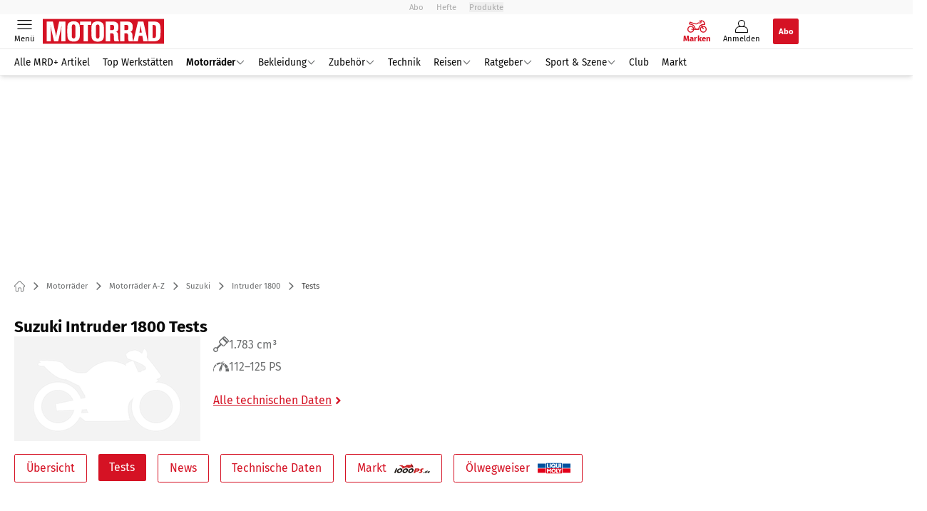

--- FILE ---
content_type: text/html; charset=utf-8
request_url: https://www.motorradonline.de/marken-modelle/suzuki/intruder-1800/tests/
body_size: 45093
content:
<!DOCTYPE html><html lang="de"><head><meta charSet="utf-8"/><style>
                        @font-face {
                            font-display: swap;
                            font-family: &quot;Fira Sans&quot;;
                            font-style: normal;
                            font-weight: 400;
                            src: url(&quot;/fonts/fira-sans/fira-sans-v16-latin-regular.woff2&quot;) format(&quot;woff2&quot;);
                        }

                        @font-face {
                            font-display: swap;
                            font-family: &quot;Fira Sans&quot;;
                            font-style: normal;
                            font-weight: 600;
                            src: url(&quot;/fonts/fira-sans/fira-sans-v16-latin-600.woff2&quot;) format(&quot;woff2&quot;);
                        }

                        @font-face {
                            font-display: swap;
                            font-family: &quot;Fira Sans&quot;;
                            font-style: normal;
                            font-weight: 700;
                            src: url(&quot;/fonts/fira-sans/fira-sans-v16-latin-700.woff2&quot;) format(&quot;woff2&quot;);
                        }</style><link rel="preload" href="/fonts/fira-sans/fira-sans-v16-latin-regular.woff2" as="font" type="font/woff2"/><link rel="preload" href="/fonts/fira-sans/fira-sans-v16-latin-600.woff2" as="font" type="font/woff2"/><link rel="preload" href="/fonts/fira-sans/fira-sans-v16-latin-700.woff2" as="font" type="font/woff2"/><link rel="dns-prefetch" href="//online.mps-gba.de"/><link rel="dns-prefetch" href="//script.ioam.de"/><link rel="dns-prefetch" href="//cdns.symplr.de"/><link rel="dns-prefetch" href="//cockpit.symplr.de"/><link rel="dns-prefetch" href="//fast.nexx360.io"/><link rel="dns-prefetch" href="//www.googletagservices.com"/><link rel="dns-prefetch" href="//www.google-analytics.com"/><link rel="dns-prefetch" href="//hb.adscale.de"/><link rel="dns-prefetch" href="//ih.adscale.de"/><link rel="dns-prefetch" href="//securepubads.g.doubleclick.net"/><link rel="dns-prefetch" href="//pubads.g.doubleclick.net"/><link rel="dns-prefetch" href="//googleads.g.doubleclick.net"/><link rel="dns-prefetch" href="//pagead2.googlesyndication.com"/><link rel="apple-touch-icon" href="/apple-touch-icon.png"/><link rel="manifest" href="/manifest.json"/><link rel="mask-icon" href="/safari-pinned-tab.svg"/><link rel="icon" type="image/svg+xml" href="/favicon.svg"/><link rel="shortcut icon" href="/favicon.ico"/><link rel="alternate icon" href="/favicon.ico"/><meta name="apple-mobile-web-app-capable" content="yes"/><meta name="apple-mobile-web-app-status-bar-style" content="default"/><meta name="msapplication-square70x70logo" content="/img/smalltile.png"/><meta name="msapplication-square150x150logo" content="/img/mediumtile.png"/><meta name="msapplication-wide310x150logo" content="/img/widetile.png"/><meta name="msapplication-square310x310logo" content="/img/largetile.png"/><meta name="viewport" content="width=device-width, initial-scale=1"/><link rel="apple-touch-startup-image" href="/img/launch-640x1136.png" media="(device-width: 320px) and (device-height: 568px) and (-webkit-device-pixel-ratio: 2) and (orientation: portrait)"/><link rel="apple-touch-startup-image" href="/img/launch-750x1294.png" media="(device-width: 375px) and (device-height: 667px) and (-webkit-device-pixel-ratio: 2) and (orientation: portrait)"/><link rel="apple-touch-startup-image" href="/img/launch-1242x2148.png" media="(device-width: 414px) and (device-height: 736px) and (-webkit-device-pixel-ratio: 3) and (orientation: portrait)"/><link rel="apple-touch-startup-image" href="/img/launch-1125x2436.png" media="(device-width: 375px) and (device-height: 812px) and (-webkit-device-pixel-ratio: 3) and (orientation: portrait)"/><link rel="apple-touch-startup-image" href="/img/launch-1536x2048.png" media="(min-device-width: 768px) and (max-device-width: 1024px) and (-webkit-min-device-pixel-ratio: 2) and (orientation: portrait)"/><link rel="apple-touch-startup-image" href="/img/launch-1668x2224.png" media="(min-device-width: 834px) and (max-device-width: 834px) and (-webkit-min-device-pixel-ratio: 2) and (orientation: portrait)"/><link rel="apple-touch-startup-image" href="/img/launch-2048x2732.png" media="(min-device-width: 1024px) and (max-device-width: 1024px) and (-webkit-min-device-pixel-ratio: 2) and (orientation: portrait)"/><title>Suzuki Intruder 1800 ► aktuelle Tests &amp; Fahrberichte</title><link rel="canonical" href="https://www.motorradonline.de/marken-modelle/suzuki/intruder-1800/tests/"/><meta name="realurl" content="https://www.motorradonline.de/marken-modelle/suzuki/intruder-1800/tests/"/><meta name="CID" content="20194818"/><meta name="BID" content="9286039"/><meta name="layout" content="1056"/><meta name="PageType" content="Markenbaum"/><meta name="c_lvl" content="0"/><meta name="rp24" content="0"/><meta name="rp" content="0"/><meta name="description" content="Tests &amp; Fahrberichte zur Suzuki Intruder 1800 | technische Daten | alle Modelle | aktuelle Infos &amp;#9658; Hier informieren!"/><meta name="keywords" content="Motorraeder,Motorräder,Motorraeder A-Z,Motorräder A-Z,Suzuki,Intruder 1800,Tests"/><meta name="news_keywords" content="Motorraeder,Motorräder,Motorraeder A-Z,Motorräder A-Z,Suzuki,Intruder 1800,Tests"/><meta name="article:published_time" content="2021-01-22T09:35:13"/><meta name="date" content="2021-01-22T09:35:13"/><meta property="og:type" content="article"/><meta name="article:opinion" content="false"/><meta name="article:content_tier" content="free"/><meta name="article:tag" content="Motorräder, Motorräder A-Z, Suzuki, Intruder 1800, Tests"/><meta property="og:url" content="https://www.motorradonline.de/marken-modelle/suzuki/intruder-1800/tests/"/><meta property="og:site_name" content="MOTORRAD"/><meta name="treepath_lvl0" content="54132"/><meta name="treepath_lvl1" content="54186"/><meta name="bereich" content="StatischeSeiten"/><meta name="article:section" content="StatischeSeiten"/><meta name="full_treepath" content="|,54132,54186,71684,|"/><meta name="publisher" content="MOTORRAD"/><meta name="Portal_Select" content="MRD"/><meta name="navigation_ebene_1" content="Motorräder"/><meta name="navigation_ebene_2" content="Motorräder A-Z"/><meta name="navigation_ebene_3" content="Suzuki"/><meta name="navigation_ebene_4" content="Intruder 1800"/><meta name="navigation_ebene_5" content="Tests"/><meta name="filtertyp" content="Fotoshow"/><meta property="twitter:account_id" content="108926171"/><meta name="theme-color" content="#f9f9f9"/><meta name="robots" content="max-image-preview:large"/><meta name="next-head-count" content="75"/><script type="speculationrules">{"prefetch":[{"source":"document","requires":["anonymous-client-ip-when-cross-origin"],"referrer_policy":"strict-origin","where":{"selector_matches":"a[data-can-prefetch='1'][href^='/']"},"eagerness":"moderate"}]}</script><script id="upscore-queue-init" data-nscript="beforeInteractive">(function(w,u){w[u]=w[u]||function(){(w[u].q=w[u].q||[]).push(arguments)}})(window,'upScore');</script><script id="ads-slots-static-vars" data-nscript="beforeInteractive">
             window.get_sixt_teaser_url=function(t){return window.matchMedia("(max-width: 1024px)").matches?location.protocol+"//"+location.host+"/api/adteaser/sixt_mobile/?containerId="+encodeURIComponent(20194818)+"&trackingUrl="+(t||""):location.protocol+"//"+location.host+"/api/adteaser/sixt/?containerId="+encodeURIComponent(20194818)+"&trackingUrl="+(t||"")};window.get_autohero_teaser_url=function(t){return window.matchMedia("(max-width: 1024px)").matches?location.protocol+"//"+location.host+"/api/adteaser/autohero_mobile/?containerId="+encodeURIComponent(20194818)+"&trackingUrl="+(t||""):location.protocol+"//"+location.host+"/api/adteaser/autohero/?containerId="+encodeURIComponent(20194818)+"&trackingUrl="+(t||"")};window.get_heycar_teaser_url=function(t){return window.matchMedia("(max-width: 1024px)").matches?location.protocol+"//"+location.host+"/api/adteaser/heycar_mobile/?containerId="+encodeURIComponent(20194818)+"&trackingUrl="+(t||""):location.protocol+"//"+location.host+"/api/adteaser/heycar/?containerId="+encodeURIComponent(20194818)+"&trackingUrl="+(t||"")};window.APE_IS_GALLERY=false;window.APE_IS_STORY=false;window.MPS_pagetype="brandtreeList";window.SDM_defzone=typeof SDM_defzone!=="undefined"?SDM_defzone:"Motorraeder";window.APE_ExklusivWerbung=false;window.MPS_MRnoHPA=true;
                        </script><script id="ads-slots-no-jump" data-nscript="beforeInteractive">window.MPS_specialAUs=["noad","speciala","specialb","specialc","speciald","speciale","specialf","specialg","specialh","speciali","specialj","specialk","speciall","specialm","specialn","specialo","specialp"];window.MPS_isMob=window.matchMedia("(max-width: 1024px)").matches;window.MPS_isMobile=window.matchMedia("(max-width: 1024px)").matches;window.MPS_isTab=window.matchMedia("(max-width: 1370px)").matches;window.CLS_html=window.CLS_html||{};CLS_html.appendStyles=function(stylesToUse,elem,id){var kopf=typeof elem!=="undefined"?elem:document.kopf||document.getElementsByTagName("html")[0];var style=document.createElement("style");style.type="text/css";style.className="MPSVER";if(typeof id!=="undefined"){style.id=id}
if(style.styleSheet){style.styleSheet.cssText=stylesToUse}else{style.appendChild(document.createTextNode(stylesToUse))}
kopf.appendChild(style)};if(window.SDM_defzone!=="noad"&&window.SDM_defzone!=="NoAd"){if(window.MPS_isMob){window.top.CLS_html.appendStyles("#sdgSlotContainer-topmobile {min-height: 250px; display: flex; justify-content: center; align-items: center;} .sdgRemoved {display: none !important;}",document.getElementsByTagName("html")[0],"CLS_Top1_MinHeight");window.top.CLS_html.appendStyles("#sdgSlotContainer-topmobile2 {min-height: 250px; display: flex; justify-content: center; align-items: center;}",document.getElementsByTagName("html")[0],"CLS_Top2_MinHeight");window.top.CLS_html.appendStyles('[data-mps_adname="topmobile"] {min-height: 250px; display: flex; justify-content: center; align-items: center;}',document.getElementsByTagName("html")[0],"CLS_Top1_MinHeight");window.top.CLS_html.appendStyles('[data-mps_adname="topmobile2"] {min-height: 250px; display: flex; justify-content: center; align-items: center;}',document.getElementsByTagName("html")[0],"CLS_Top2_MinHeight");window.top.CLS_html.appendStyles("#sdgSlotContainer-topmobile3 {min-height: 150px; display: flex; justify-content: center; align-items: center;}",document.getElementsByTagName("html")[0],"CLS_Top3ff_MinHeight");window.top.CLS_html.appendStyles("#sdgSlotContainer-topmobile4 {min-height: 150px; display: flex; justify-content: center; align-items: center;}",document.getElementsByTagName("html")[0],"CLS_Top3ff_MinHeight");window.top.CLS_html.appendStyles("#sdgSlotContainer-topmobile5 {min-height: 100px; display: flex; justify-content: center; align-items: center;}",document.getElementsByTagName("html")[0],"CLS_Top3ff_MinHeight");window.top.CLS_html.appendStyles('[data-mps_adname="topmobile3"] {min-height: 250px; display: flex; justify-content: center; align-items: center;}',document.getElementsByTagName("html")[0],"CLS_Top3ff_MinHeight");window.top.CLS_html.appendStyles('[data-mps_adname="topmobile4"] {min-height: 250px; display: flex; justify-content: center; align-items: center;}',document.getElementsByTagName("html")[0],"CLS_Top3ff_MinHeight");window.top.CLS_html.appendStyles('[data-mps_adname="topmobile5"] {min-height: 250px; display: flex; justify-content: center; align-items: center;}',document.getElementsByTagName("html")[0],"CLS_Top3ff_MinHeight");window.top.CLS_html.appendStyles('[data-mps_adname="topmobile6"] {min-height: 150px; display: flex; justify-content: center; align-items: center;}',document.getElementsByTagName("html")[0],"CLS_Top3ff_MinHeight");window.top.CLS_html.appendStyles('[data-mps_adname="topmobile7"] {min-height: 150px; display: flex; justify-content: center; align-items: center;}',document.getElementsByTagName("html")[0],"CLS_Top3ff_MinHeight");window.top.CLS_html.appendStyles('[data-mps_adname="topmobile8"] {min-height: 150px; display: flex; justify-content: center; align-items: center;}',document.getElementsByTagName("html")[0],"CLS_Top3ff_MinHeight")}else{window.top.CLS_html.appendStyles("body:not(.FPbySDG) #sdgSlotContainer-banner {min-height: 250px; display: flex; justify-content: center; align-items: center;} #sdgSlotContainer-banner.sdgRemoved {display: none !important;} #sdgAdServerContainer-banner {margin: 0 auto;} #div-gpt-ad-banner {min-height: initial;}",document.getElementsByTagName("html")[0],"CLS_Banner_MinHeight");window.top.CLS_html.appendStyles('body:not(.FPbySDG) [data-mps_adname="banner"] {min-height: 250px; display: flex; justify-content: center; align-items: center;} [data-mps_adname="banner"] {min-height: initial;}',document.getElementsByTagName("html")[0],"CLS_Banner_MinHeight");window.top.CLS_html.appendStyles('[data-mps_adname="banner2"] {min-height: 250px; display: flex; justify-content: center; align-items: center;}',document.getElementsByTagName("html")[0],"CLS_Banner2_MinHeight");window.top.CLS_html.appendStyles('[data-mps_adname="banner3"] {min-height: 250px; display: flex; justify-content: center; align-items: center;}',document.getElementsByTagName("html")[0],"CLS_Banner3_MinHeight");window.top.CLS_html.appendStyles("#sdgSlotContainer-rectangle {min-height: 250px; display: flex; justify-content: center; align-items: center;}",document.getElementsByTagName("html")[0],"CLS_MRHPA_MinHeight");window.top.CLS_html.appendStyles('[data-mps_adname="rectangle"] {min-height: 250px; display: flex; justify-content: center; align-items: center;}',document.getElementsByTagName("html")[0],"CLS_MRHPA_MinHeight")}
if(!(window.APE_ExklusivWerbung&&APE_ExklusivWerbung)){if(window.MPS_isMob){window.top.CLS_html.appendStyles(".aero-sponsored {min-height: 364px;}",document.getElementsByTagName("html")[0],"CLS_SpSec_MinHeight")}
if(window.MPS_isMob){window.top.CLS_html.appendStyles("#div-gpt-ad-art_con_oben {min-height: 334px; display: flex; justify-content: center; align-items: center;}",document.getElementsByTagName("html")[0],"CLS_artconOben_MinHeight");window.top.CLS_html.appendStyles("#div-gpt-ad-art_con_unten {min-height: 334px; display: flex; justify-content: center; align-items: center;}",document.getElementsByTagName("html")[0],"CLS_artconUnten_MinHeight");window.top.CLS_html.appendStyles("#div-gpt-ad-idx_con_oben {display: flex; justify-content: center; align-items: center;}",document.getElementsByTagName("html")[0],"CLS_idxconOben_centered");window.top.CLS_html.appendStyles("#div-gpt-ad-idx_con_unten {display: flex; justify-content: center; align-items: center;}",document.getElementsByTagName("html")[0],"CLS_idxconUnten_centered")}else{window.top.CLS_html.appendStyles("#div-gpt-ad-art_con_oben {min-height: 145px;}",document.getElementsByTagName("html")[0],"MPS_artconOben_MinHeight");window.top.CLS_html.appendStyles("#div-gpt-ad-art_con_unten {min-height: 145px;}",document.getElementsByTagName("html")[0],"MPS_artconUnten_MinHeight")}}}else{document.documentElement.style.setProperty("--height-stroer-billboard","0px");document.documentElement.style.setProperty("--height-stroer-topmobile","0px");document.documentElement.style.setProperty("--height-stroer-topmobile2","0px")}
window.top.CLS_html.appendStyles(".va-stroer-billboard:has(div#sdgSlotContainer-banner) {--height-stroer-billboard: 0px;}",document.getElementsByTagName("html")[0],"CLS_DTM-2605_fixV");window.top.CLS_html.appendStyles(".mps-ad-container-sizer-topmobile:has(div#sdgSlotContainer-topmobile) {--height-stroer-topmobile: 0px;}",document.getElementsByTagName("html")[0],"CLS_DTM-2876_fixV");window.top.CLS_html.appendStyles(".mps-ad-container-sizer-topmobile2:has(div#sdgSlotContainer-topmobile2) {--height-stroer-topmobile2: 0px;}",document.getElementsByTagName("html")[0],"CLS_DTM-2876_fixV");</script><script id="cmp-initialization" data-description="cmp initialization" data-nscript="beforeInteractive">
                function _typeof(t){return(_typeof="function"==typeof Symbol&&"symbol"==typeof Symbol.iterator?function(t){return typeof t}:function(t){return t&&"function"==typeof Symbol&&t.constructor===Symbol&&t!==Symbol.prototype?"symbol":typeof t})(t)}!function(){for(var t,e,o=0,a=[],n=window,r=n;r;){try{if(r.frames.__tcfapiLocator){t=r;break}}catch(f){}if(r.parent===r||r===n.top||(r=n.parent,o>10))break;o++}t||(function t(){var e=n.document,o=!!n.frames.__tcfapiLocator;if(!o){if(e.body){var a=e.createElement("iframe");a.style.cssText="display:none",a.name="__tcfapiLocator",e.body.appendChild(a)}else setTimeout(t,5)}return!o}(),n.__tcfapi=function(){for(var t=arguments.length,o=Array(t),n=0;n<t;n++)o[n]=arguments[n];if(!o.length)return a;"setGdprApplies"===o[0]?o.length>3&&2===parseInt(o[1],10)&&"boolean"==typeof o[3]&&(e=o[3],"function"==typeof o[2]&&o[2]("set",!0)):"ping"===o[0]?"function"==typeof o[2]&&o[2]({gdprApplies:e,cmpLoaded:!1,cmpStatus:"stub"}):a.push(o)},n.addEventListener("message",function(t){var e="string"==typeof t.data,o={};if(e)try{o=JSON.parse(t.data)}catch(a){}else o=t.data;var n="object"===_typeof(o)?o.__tcfapiCall:null;n&&window.__tcfapi(n.command,n.version,function(o,a){var r={__tcfapiReturn:{returnValue:o,success:a,callId:n.callId}};t&&t.source&&t.source.postMessage&&t.source.postMessage(e?JSON.stringify(r):r,"*")},n.parameter)},!1))}();
                </script><script id="cmp-initialization-2" data-nscript="beforeInteractive">
                   window._sp_queue=window._sp_queue||[];window._sp_=window._sp_||{config:{propertyHref:"https://www.motorradonline.de/marken-modelle/suzuki/intruder-1800/tests/",accountId:1061,gdpr:{consentLanguage:navigator.language.split("-").shift()},baseEndpoint:"https://privacy.motorradonline.de",isSPA:!0,targetingParams:{acps:!1,cld:false}}};
                </script><script id="schemaOrg" type="application/ld+json" data-nscript="beforeInteractive">{"@graph":[{"@context":"https://schema.org","@type":"BreadcrumbList","itemListElement":[{"@type":"ListItem","position":1,"name":"Startseite","item":"https://www.motorradonline.de"},{"@type":"ListItem","position":2,"name":"Motorräder","item":"https://www.motorradonline.de/motorraeder/"},{"@type":"ListItem","position":3,"name":"Motorräder A-Z","item":"https://www.motorradonline.de/marken-modelle/"},{"@type":"ListItem","position":4,"name":"Suzuki","item":"https://www.motorradonline.de/marken-modelle/suzuki/"},{"@type":"ListItem","position":5,"name":"Intruder 1800","item":"https://www.motorradonline.de/marken-modelle/suzuki/intruder-1800/"},{"@type":"ListItem","position":6,"name":"Tests","item":"https://www.motorradonline.de/marken-modelle/suzuki/intruder-1800/tests/"}]}]}</script><script type="text/javascript" id="usermode" data-nscript="beforeInteractive"> (function () {
                    try {
                    const savedTheme = document.cookie.match(/(^|;\s*)userModeTheme=([^;]*)/)?.[2];
                    if (savedTheme === 'dark' || savedTheme === 'light') {
                    document.documentElement.setAttribute('data-theme', savedTheme);
                    return;
                }

                    const prefersDark = window.matchMedia('(prefers-color-scheme: dark)').matches;
                    document.documentElement.setAttribute('data-theme', prefersDark ? 'dark' : 'light');
                } catch(e) {
                    document.documentElement.setAttribute('data-theme', 'light');
                }
                })();</script><link rel="preload" href="/_next/static/css/021459b52e05b6a7.css" as="style"/><link rel="stylesheet" href="/_next/static/css/021459b52e05b6a7.css" data-n-g=""/><link rel="preload" href="/_next/static/css/5640899a8096d4c6.css" as="style"/><link rel="stylesheet" href="/_next/static/css/5640899a8096d4c6.css" data-n-p=""/><link rel="preload" href="/_next/static/css/6b2b1a864f2d8143.css" as="style"/><link rel="stylesheet" href="/_next/static/css/6b2b1a864f2d8143.css" data-n-p=""/><link rel="preload" href="/_next/static/css/0146859daa0077c4.css" as="style"/><link rel="stylesheet" href="/_next/static/css/0146859daa0077c4.css"/><link rel="preload" href="/_next/static/css/b6e0b8c8354a68a6.css" as="style"/><link rel="stylesheet" href="/_next/static/css/b6e0b8c8354a68a6.css"/><link rel="preload" href="/_next/static/css/d5525469525d12e2.css" as="style"/><link rel="stylesheet" href="/_next/static/css/d5525469525d12e2.css"/><link rel="preload" href="/_next/static/css/656772a2e03a1020.css" as="style"/><link rel="stylesheet" href="/_next/static/css/656772a2e03a1020.css"/><noscript data-n-css=""></noscript><script defer="" nomodule="" src="/_next/static/chunks/polyfills-c67a75d1b6f99dc8.js"></script><script src="https://online.mps-gba.de/praeludium_src/mso/symplr_prefix.js" defer="" data-nscript="beforeInteractive"></script><script src="https://cdns.symplr.de/motorradonline.de/motorradonline.js" defer="" data-nscript="beforeInteractive"></script><script src="//online.mps-gba.de/praeludium/mrdo_mso.js?v=2" defer="" data-nscript="beforeInteractive"></script><script src="https://proxy.motorradonline.de/consent-mapping/script.js" defer="" data-nscript="beforeInteractive"></script><script src="https://privacy.motorradonline.de/unified/wrapperMessagingWithoutDetection.js" defer="" data-nscript="beforeInteractive"></script><script defer="" src="/_next/static/chunks/plenigoplus.2847e6f92546c5e8.js"></script><script defer="" src="/_next/static/chunks/structureschemaorg.30db8617f9600b58.js"></script><script defer="" src="/_next/static/chunks/plenigooverlay.72b13617de418d2f.js"></script><script defer="" src="/_next/static/chunks/2405.964cf3a43832b494.js"></script><script defer="" src="/_next/static/chunks/1941.5a4116942b631bb6.js"></script><script defer="" src="/_next/static/chunks/brandtreenavigation.74fd871378a97203.js"></script><script defer="" src="/_next/static/chunks/listsbrandtreelist.384552cac7fba1d6.js"></script><script src="/_next/static/chunks/webpack-89ef200a2baf027c.js" defer=""></script><script src="/_next/static/chunks/framework-32e8134c776cddae.js" defer=""></script><script src="/_next/static/chunks/main-4e988639c2f138bd.js" defer=""></script><script src="/_next/static/chunks/pages/_app-e89b54429578ce81.js" defer=""></script><script src="/_next/static/chunks/6417-e71db1eae00df142.js" defer=""></script><script src="/_next/static/chunks/5170-105cd2cd9bcf5e23.js" defer=""></script><script src="/_next/static/chunks/pages/%5B...speakingUrl%5D-71af4abfbc127d77.js" defer=""></script><script src="/_next/static/CGublb1OGUSTGk74vdskP/_buildManifest.js" defer=""></script><script src="/_next/static/CGublb1OGUSTGk74vdskP/_ssgManifest.js" defer=""></script></head><body><div id="__next"><div class="theme-mrd"><!--$--> <!-- --> <link rel="preload" href="https://data-cf56e4da9b.motorradonline.de/iomm/latest/manager/base/es6/bundle.js" as="script" id="IOMmBundle"/><link rel="preload" href="https://data-cf56e4da9b.motorradonline.de/iomm/latest/bootstrap/loader.js" as="script"/><div></div><div></div><noscript><p><img src="https://matomo.motorradonline.de/matomo.php?idsite=4&amp;rec=1&amp;e_c=Custom%20Events&amp;e_a=JavaScript%20disabled&amp;e_n=true" style="border:0" alt=""/></p></noscript><div></div><div data-tracking="top-bar" class="va-header-meta relative z-101 font-skin-primary text-2xs h-px-20 px-4 flex items-center justify-center space-x-4 header_meta-nav-grey__2XyJd"><nav class="block items-center space-x-4"><span class="inline-block relative"><a class="relative z-30" rel="noopener noreferrer" href="/abos/?utm_source=header&amp;utm_medium=hier_abonnieren&amp;utm_campaign=mrdplus&amp;utm_content=MO25004">Abo</a></span><a class="inline-flex" rel="noopener noreferrer" target="_blank" href="https://shop.motorpresse.de/zeitschriften/motorrad/motorrad/abo-print.html?hnr=extern.verlag.motorrad.navigation">Hefte</a></nav><button>Produkte</button></div><div data-tracking="header" data-header-container="true" class="va-header-outer w-full lg:box-content top-0 left-0 z-100 sticky top-0" id="va-header-container"><div class="size-full shadow-md"><div class="va-article-progress-bar relative left-0 z-30 h-1 w-full overflow-hidden bg-skin-grey-medium hidden"><div class="va-article-progress-fill relative -left-full size-full bg-skin-primary transition-transform ease-linear" style="transform:translateX(0%)"></div></div><header class="va-header font-skin-primary relative z-20 transition-all duration-500 overflow-hidden header_header__9JgsT header_scroll-up__MDGw8"><div class="px-4 lg:px-0 header_header-top__cd6Jj"><div class="va-fireplace-wrapper w-full max-w-outer mx-auto lg:pr-px-160 lg:box-content"><div class="relative flex h-px-48 w-full max-w-outer items-center justify-end space-x-4 md:space-x-0"><div class="absolute md:left-px-40 top-0 -left-px-12 lg:-left-4 lg:left-px-60"><a data-tracking="logo" class="block va-header-logo flex items-center justify-center w-px-120 h-px-48 md:w-px-170 " rel="noopener noreferrer" href="/"><div class="flex size-full items-center justify-center"><svg id=":R5dqi3cm:" loading="eager" class="w-px-150 md:w-px-170 h-full" aria-labelledby="mrdLogo" role="img"><title id="mrdLogo">Motorrad Logo</title><use href="/_next/static/img/mrd/logo.svg#root" height="100%" width="100%" aria-hidden="true"></use></svg></div></a></div><div class="flex items-center space-x-4  lg:pr-px-20"><a data-tracking="brands" class="va-header-icon flex flex-col items-center cursor-pointer" rel="noopener noreferrer" href="/marken-modelle/"><div class="h-px-21 flex justify-center text-center"><svg id=":Rcpdqi3cm:" class="h-px-18 w-px-27 va-header-icon buttonHeader_active___5bMR" aria-labelledby="iconBrands" role="img"><title id="iconBrands">Markenverzeichnis öffnen</title><use href="/_next/static/img/mrd/icon-brands.svg#root" height="100%" width="100%" aria-hidden="true"></use></svg></div><div class="text-2xs leading-none font-skin-primary relative buttonHeader_inactive__DB3Ye text-skin-white buttonHeader_active___5bMR font-bold">Marken</div></a><a data-tracking="profile" class="va-header-icon flex flex-col items-center cursor-pointer" rel="noopener noreferrer" href="/login/"><div class="h-px-21 flex justify-center text-center"><svg id=":Rdpdqi3cm:" class="h-px-18 w-px-18 va-header-icon mx-auto mb-1 buttonHeader_inactive__DB3Ye" aria-labelledby="iconUser" role="img"><title id="iconUser">Anmelden</title><use href="/_next/static/img/icon-user.svg#root" height="100%" width="100%" aria-hidden="true"></use></svg></div><div class="text-2xs leading-none font-skin-primary relative buttonHeader_inactive__DB3Ye">Anmelden</div></a><a data-tracking="Abo" class="flex size-px-36 items-center justify-center rounded-sm bg-skin-primary px-4 font-skin-primary text-2xs font-bold text-skin-white" rel="noopener noreferrer" href="/abos/?utm_source=header&amp;utm_medium=hier_abonnieren&amp;utm_campaign=mrdplus&amp;utm_content=MO25004">Abo</a></div><div class="md:absolute md:left-0 lg:left-px-20"><span class="va-header-icon flex flex-col items-center cursor-pointer" data-tracking="menu" tabindex="1"><div class="h-px-21 flex justify-center text-center"><svg id=":Rtdqi3cm:" class="h-px-13 va-header-icon mb-1 w-5 buttonHeader_inactive__DB3Ye" aria-labelledby="iconMenu" role="img"><title id="iconMenu">Menü öffnen</title><use href="/_next/static/img/icon-menu.svg#root" height="100%" width="100%" aria-hidden="true"></use></svg></div><div class="text-2xs leading-none font-skin-primary relative buttonHeader_inactive__DB3Ye">Menü</div></span></div></div></div></div><div data-tracking="header-nav" class="va-main-nav font-skin-primary header_main-nav__1Pmt4"><div data-tracking="sub-menu" class="va-fireplace-wrapper mx-auto w-full max-w-outer lg:box-content lg:pr-px-160"><div class="max-w-px-1120 px-0.5 md:px-px-10 lg:box-content header_nav-swiper__mrSj8 xl:pl-px-20"><div class="swiper text-sm"><div class="swiper-wrapper"><div class="swiper-slide"><a class="va-main-nav-second-link text-2xs lg:text-xs leading-none header_text-color__aeqAR pr-2" rel="noopener noreferrer" href="/motorrad-plus/">Alle MRD+ Artikel</a></div><div class="swiper-slide"><a class="va-main-nav-second-link text-2xs lg:text-xs leading-none header_text-color__aeqAR pl-2 pr-2" rel="noopener noreferrer" href="/werkstattsuche/">Top Werkstätten</a></div><div class="swiper-slide"><a class="va-main-nav-link text-2xs lg:text-xs leading-none flex items-center gap-1 relative cursor-pointer px-2 header_text-color__aeqAR font-semibold" rel="noopener noreferrer" href="/motorraeder/">Motorräder<svg id=":Raceadqi3cm:" class="w-3 h-1.5 header_arrow-color__n0pEH" aria-labelledby=":Raceadqi3cmH1:" role="img"><title id=":Raceadqi3cmH1:">Menü aufklappen</title><use href="/_next/static/img/arrow-rubric-bar.svg#root" height="100%" width="100%" aria-hidden="true"></use></svg></a></div><div class="swiper-slide"><a class="va-main-nav-link text-2xs lg:text-xs leading-none flex items-center gap-1 relative cursor-pointer px-2 header_text-color__aeqAR" rel="noopener noreferrer" href="/bekleidung/">Bekleidung<svg id=":Raciadqi3cm:" class="w-3 h-1.5 header_arrow-color__n0pEH" aria-labelledby=":Raciadqi3cmH1:" role="img"><title id=":Raciadqi3cmH1:">Menü aufklappen</title><use href="/_next/static/img/arrow-rubric-bar.svg#root" height="100%" width="100%" aria-hidden="true"></use></svg></a></div><div class="swiper-slide"><a class="va-main-nav-link text-2xs lg:text-xs leading-none flex items-center gap-1 relative cursor-pointer px-2 header_text-color__aeqAR" rel="noopener noreferrer" href="/zubehoer/">Zubehör<svg id=":Racmadqi3cm:" class="w-3 h-1.5 header_arrow-color__n0pEH" aria-labelledby=":Racmadqi3cmH1:" role="img"><title id=":Racmadqi3cmH1:">Menü aufklappen</title><use href="/_next/static/img/arrow-rubric-bar.svg#root" height="100%" width="100%" aria-hidden="true"></use></svg></a></div><div class="swiper-slide"><a class="va-main-nav-link text-2xs lg:text-xs leading-none flex items-center gap-1 relative cursor-pointer px-2 header_text-color__aeqAR" rel="noopener noreferrer" href="/technik/">Technik</a></div><div class="swiper-slide"><a class="va-main-nav-link text-2xs lg:text-xs leading-none flex items-center gap-1 relative cursor-pointer px-2 header_text-color__aeqAR" rel="noopener noreferrer" href="/reise/">Reisen<svg id=":Racuadqi3cm:" class="w-3 h-1.5 header_arrow-color__n0pEH" aria-labelledby=":Racuadqi3cmH1:" role="img"><title id=":Racuadqi3cmH1:">Menü aufklappen</title><use href="/_next/static/img/arrow-rubric-bar.svg#root" height="100%" width="100%" aria-hidden="true"></use></svg></a></div><div class="swiper-slide"><a class="va-main-nav-link text-2xs lg:text-xs leading-none flex items-center gap-1 relative cursor-pointer px-2 header_text-color__aeqAR" rel="noopener noreferrer" href="/ratgeber/">Ratgeber<svg id=":Rad2adqi3cm:" class="w-3 h-1.5 header_arrow-color__n0pEH" aria-labelledby=":Rad2adqi3cmH1:" role="img"><title id=":Rad2adqi3cmH1:">Menü aufklappen</title><use href="/_next/static/img/arrow-rubric-bar.svg#root" height="100%" width="100%" aria-hidden="true"></use></svg></a></div><div class="swiper-slide"><a class="va-main-nav-link text-2xs lg:text-xs leading-none flex items-center gap-1 relative cursor-pointer px-2 header_text-color__aeqAR" rel="noopener noreferrer" href="/szene-motorsport/">Sport &amp; Szene<svg id=":Rad6adqi3cm:" class="w-3 h-1.5 header_arrow-color__n0pEH" aria-labelledby=":Rad6adqi3cmH1:" role="img"><title id=":Rad6adqi3cmH1:">Menü aufklappen</title><use href="/_next/static/img/arrow-rubric-bar.svg#root" height="100%" width="100%" aria-hidden="true"></use></svg></a></div><div class="swiper-slide"><a class="va-main-nav-link text-2xs lg:text-xs leading-none flex items-center gap-1 relative cursor-pointer px-2 header_text-color__aeqAR" rel="noopener noreferrer" href="/club/">Club</a></div><div class="swiper-slide"><a class="va-main-nav-link text-2xs lg:text-xs leading-none flex items-center gap-1 relative cursor-pointer px-2 header_text-color__aeqAR" rel="noopener noreferrer" href="https://www.1000ps.de/gebrauchte-motorraeder">Markt</a></div></div><div class="swiper-button-prev"></div><div class="swiper-button-next"></div></div></div></div></div><div class="absolute bottom-0 left-0 w-full h-px header_border-color__ZYSP1"></div></header><div class="relative"><div class="relative flex items-center w-full h-px-40 z-10 bg-skin-white subnav_subnav___4XnX"><div class="flex h-px-40 w-full animate-pulse items-center overflow-hidden px-4"><div class="mr-6"><div class="h-4 w-20 rounded bg-skin-grey-light"></div></div><div class="mr-6"><div class="h-4 w-20 rounded bg-skin-grey-light"></div></div><div class="mr-6"><div class="h-4 w-20 rounded bg-skin-grey-light"></div></div><div class="mr-6"><div class="h-4 w-20 rounded bg-skin-grey-light"></div></div></div></div><div class="absolute inset-0"></div></div></div></div><div data-stroeer="Einfaerbungscontainer" class=""><div class="va-fireplace-wrapper mx-auto box-content lg:w-outer lg:pr-[160px]"><div data-widecol="va-widecol" class="lg:px-[20px] lg:w-content lg:grid-rows-[auto] lg:box-content lg:grid relative lg:grid-cols-2 lg:gap-x-4 bg-skin-white dark:bg-skin-darkmode-black"><div class="va-stroer-billboard hidden lg:block lg:w-content" style="z-index:2"></div><div class="va-commercial-container relative z-10 col-span-2  hidden lg:block "><div class="va-commercial-skyscraper absolute top-0 adsSky_skyscraper__uleaO"></div></div><div class="lg:col-span-2 navigationBrand_info__KNHz3 navigationBrand_brandtree-header__u3FVj" data-navigation-brand="true"><div class="va-static-breadcrumb px-4 lg:px-0 my-px-8 lg:mt-4 lg:mb-0  staticBreadcrumb_breadcrumb__dmfV8"><div class="swiper w-full"><div class="swiper-wrapper"><div class="swiper-slide flex w-auto items-center"><a class="va-breadcrumb-item font-skin-primary text-2xs flex items-center h-px-48 lg:h-auto breadcrumbItem_color__nANSh va-breadcrumb-first uppercase font-extrabold" rel="noopener noreferrer" href="/"><div class="size-px-48 flex items-center justify-center lg:size-auto"><svg id=":R166976bcm:" class="w-px-15 h-px-15 breadcrumbItem_arrow__pLBcm" aria-labelledby="iconHome" role="img"><title id="iconHome">Zur Startseite</title><use href="/_next/static/img/icon-home.svg#root" height="100%" width="100%" aria-hidden="true"></use></svg></div></a></div><div class="swiper-slide flex w-auto items-center"><a class="va-breadcrumb-item font-skin-primary text-2xs flex items-center h-px-48 lg:h-auto breadcrumbItem_color__nANSh" rel="noopener noreferrer" href="/motorraeder/"><svg id=":Rma976bcm:" class="va-breadcrumb-item-arrow mr-2 w-px-11 h-px-11 -rotate-90 breadcrumbItem_arrow__pLBcm" role="img"><use href="/_next/static/img/icon-arrow-slim.svg#root" height="100%" width="100%" aria-hidden="true"></use></svg><div>Motorräder</div></a></div><div class="swiper-slide flex w-auto items-center"><a class="va-breadcrumb-item font-skin-primary text-2xs flex items-center h-px-48 lg:h-auto breadcrumbItem_color__nANSh" rel="noopener noreferrer" href="/marken-modelle/"><svg id=":Rme976bcm:" class="va-breadcrumb-item-arrow mr-2 w-px-11 h-px-11 -rotate-90 breadcrumbItem_arrow__pLBcm" role="img"><use href="/_next/static/img/icon-arrow-slim.svg#root" height="100%" width="100%" aria-hidden="true"></use></svg><div>Motorräder A-Z</div></a></div><div class="swiper-slide flex w-auto items-center"><a class="va-breadcrumb-item font-skin-primary text-2xs flex items-center h-px-48 lg:h-auto breadcrumbItem_color__nANSh" rel="noopener noreferrer" href="/marken-modelle/suzuki/"><svg id=":Rmi976bcm:" class="va-breadcrumb-item-arrow mr-2 w-px-11 h-px-11 -rotate-90 breadcrumbItem_arrow__pLBcm" role="img"><use href="/_next/static/img/icon-arrow-slim.svg#root" height="100%" width="100%" aria-hidden="true"></use></svg><div>Suzuki</div></a></div><div class="swiper-slide flex w-auto items-center"><a class="va-breadcrumb-item font-skin-primary text-2xs flex items-center h-px-48 lg:h-auto breadcrumbItem_color__nANSh" rel="noopener noreferrer" href="/marken-modelle/suzuki/intruder-1800/"><svg id=":Rmm976bcm:" class="va-breadcrumb-item-arrow mr-2 w-px-11 h-px-11 -rotate-90 breadcrumbItem_arrow__pLBcm" role="img"><use href="/_next/static/img/icon-arrow-slim.svg#root" height="100%" width="100%" aria-hidden="true"></use></svg><div>Intruder 1800</div></a></div><div class="swiper-slide flex w-auto items-center"><a class="va-breadcrumb-item font-skin-primary text-2xs flex items-center h-px-48 lg:h-auto breadcrumbItem_active__8fb4h" rel="noopener noreferrer" href="/marken-modelle/suzuki/intruder-1800/tests/"><svg id=":Rmq976bcm:" class="va-breadcrumb-item-arrow mr-2 w-px-11 h-px-11 -rotate-90 breadcrumbItem_arrow__pLBcm" role="img"><use href="/_next/static/img/icon-arrow-slim.svg#root" height="100%" width="100%" aria-hidden="true"></use></svg><div>Tests</div></a></div></div></div></div><div class="p-4 lg:px-0 lg:py-8"><div class="mb-4 flex w-full flex-wrap gap-y-4 lg:gap-x-4 lg:gap-y-2"><div class="w-full"><div class="md:relative"><h1 class="va-headline font-skin-primary block break-words empty:hidden font-extrabold headline_not-inverted__Bocr_ text-lg lg:text-xl">Suzuki Intruder 1800 Tests</h1></div><div class="pt-1 empty:hidden"></div></div><div class="w-1/3 md:w-1/2 navigationBrand_image-container__uGL1i"><div class="w-full  undefined"><picture style="display:contents"><source media="(max-width: 1024px)" srcSet="https://img.motorradonline.de/_/bg:FFFFFF/f:best/h:129/rt:fit/w:129/plain/1765354.jpg 1x, https://img.motorradonline.de/_/bg:FFFFFF/f:best/h:258/rt:fit/w:258/plain/1765354.jpg 2x"/><source media="(min-width: 1024px)" srcSet="https://img.motorradonline.de/_/bg:FFFFFF/f:best/h:261/rt:fit/w:261/plain/1765354.jpg 1x, https://img.motorradonline.de/_/bg:FFFFFF/f:best/h:522/rt:fit/w:522/plain/1765354.jpg 2x"/><img loading="eager" fetchPriority="high" src="https://img.motorradonline.de/_/bg:FFFFFF/f:best/h:129/rt:fit/w:129/plain/1765354.jpg" alt="" title="" height="261" width="261"/></picture></div></div><div class="w-2/3 grow pl-4 md:w-1/2"><div class="space-y-2 mb-2 navigationBrand_details-color__SQff6"><div class="flex items-center gap-2"><div class="w-px-22 h-px-22 relative overflow-hidden "><svg id=":Rjm76bcm:" class="size-full" aria-labelledby="iconBrandsHubraum" role="img"><title id="iconBrandsHubraum">Hubraum</title><use href="/_next/static/img/autovergleich/motor.svg#root" height="100%" width="100%" aria-hidden="true"></use></svg></div><p class="va-text font-skin-primary empty:hidden text_link__REDMW text_text__Q0y3m text-xs lg:text-sm">1.783 cm³</p></div><div class="flex items-center gap-2"><div class="w-px-22 h-px-22 relative overflow-hidden "><svg id=":Rlm76bcm:" class="size-full" aria-labelledby="iconBrandsLeistung" role="img"><title id="iconBrandsLeistung">Leistung in PS</title><use href="/_next/static/img/icon-kW_PS.svg#root" height="100%" width="100%" aria-hidden="true"></use></svg></div><p class="va-text font-skin-primary empty:hidden text_link__REDMW text_text__Q0y3m text-xs lg:text-sm">112–125 PS</p></div><div class="flex items-center gap-2"><p class="va-text font-skin-primary empty:hidden text_link__REDMW text_text__Q0y3m text-xs lg:text-sm"></p></div><a class="relative top-2 flex items-center gap-1 whitespace-nowrap font-skin-primary text-xs text-skin-primary lg:text-sm" rel="noopener noreferrer" href="/marken-modelle/suzuki/intruder-1800/technische-daten/"><span class="underline">Alle technischen Daten</span><svg id=":R1fm76bcm:" class="size-4" aria-labelledby="iconBrandsTechdata" role="img"><title id="iconBrandsTechdata">Technische Daten öffnen</title><use href="/_next/static/img/icon-arrow.svg#root" height="100%" width="100%" aria-hidden="true"></use></svg></a></div></div></div><div class="va-brandtree-header-swiper w-full swiper_swiper__0kCVH navigationBrand_slider__Wfb6w"><div class="swiper"><div class="swiper-wrapper"><div class="swiper-slide w-auto"><div class="swiper-slide w-auto"><a class="va-button font-skin-primary text-sm inline-flex items-center buttons_button-padding__Kgfgc cursor-pointer border border-solid border-skin-primary text-skin-primary buttons_primary-inverted__gDYuX rounded-sm" rel="noopener noreferrer" href="/marken-modelle/suzuki/intruder-1800/">Übersicht</a></div></div><div class="swiper-slide w-auto"><div class="swiper-slide w-auto"><h2><a class="va-button font-skin-primary text-sm inline-flex items-center buttons_button-padding__Kgfgc cursor-pointer text-skin-white rounded-sm bg-skin-primary" rel="noopener noreferrer" href="/marken-modelle/suzuki/intruder-1800/tests/">Tests</a></h2></div></div><div class="swiper-slide w-auto"><div class="swiper-slide w-auto"><a class="va-button font-skin-primary text-sm inline-flex items-center buttons_button-padding__Kgfgc cursor-pointer border border-solid border-skin-primary text-skin-primary buttons_primary-inverted__gDYuX rounded-sm" rel="noopener noreferrer" href="/marken-modelle/suzuki/intruder-1800/news/">News</a></div></div><div class="swiper-slide w-auto"><div class="swiper-slide w-auto"><a class="va-button font-skin-primary text-sm inline-flex items-center buttons_button-padding__Kgfgc cursor-pointer border border-solid border-skin-primary text-skin-primary buttons_primary-inverted__gDYuX rounded-sm" rel="noopener noreferrer" href="/marken-modelle/suzuki/intruder-1800/technische-daten/">Technische Daten</a></div></div><div class="swiper-slide w-auto"><span class="va-button font-skin-primary text-sm inline-flex items-center buttons_button-padding__Kgfgc cursor-pointer border border-solid border-skin-primary text-skin-primary buttons_primary-inverted__gDYuX rounded-sm">Markt<svg id=":R6qpa76bcm:" class="inline-block relative ml-2.5 w-px-50 h-3" role="img"><use href="/_next/static/img/1000ps-logo.svg#root" height="100%" width="100%" aria-hidden="true"></use></svg></span></div><div class="swiper-slide w-auto"><div><div><div><div><a class="va-button font-skin-primary text-sm inline-flex items-center buttons_button-padding__Kgfgc cursor-pointer border border-solid border-skin-primary text-skin-primary buttons_primary-inverted__gDYuX rounded-sm" rel="noopener noreferrer nofollow" target="_blank" href="https://pubads.g.doubleclick.net/gampad/clk?id=7071037382&amp;iu=/248415179/motorradonline.de_incontent_5">Ölwegweiser<svg id=":R6r9a76bcm:" class="inline-block relative ml-2.5 w-px-46 h-px-16 relative" role="img"><use href="/_next/static/img/liqui-moly-logo.svg#root" height="100%" width="100%" aria-hidden="true"></use></svg></a></div></div></div></div></div></div> </div></div></div></div><div class="mps-ad-container-sizer-topmobile va-commercial-container relative z-10 commercial block lg:hidden empty:hidden"><div>
    
        <div id="motorradonline.de_Topmobile_1"></div>
    
    
</div></div><div class="va-maincol-list maincol_list relative lg:col-span-2 lg:flex lg:justify-between"><div class="va-maincol lg:w-maincol mx-auto uii"><div class="va-teaser-list mb-8"><div class="px-4 lg:px-0 mb-4 rubric_border__pKdrW rubric_list__UJpXp"><div><a class="va-list-item relative block pb-4 lg:h-full lg:pb-8" rel="noopener noreferrer" target="_self" href="/chopper-cruiser/v-rod-muscle-gold-wing-f6c-intruder-m-1800-r-und-rocket-iii-im-test-power-cruiser-im-vergleichstest/"><div class="va-list-item-image relative overflow-hidden mb-2 aspect-video w-full"><picture style="display:contents"><source media="(max-width: 1024px)" srcSet="https://img.motorradonline.de/_/bg:FFFFFF/f:best/h:221/rt:fill/w:394/plain/1414570.jpg 1x, https://img.motorradonline.de/_/bg:FFFFFF/f:best/h:442/rt:fill/w:788/plain/1414570.jpg 2x"/><source media="(min-width: 1024px)" srcSet="https://img.motorradonline.de/_/bg:FFFFFF/f:best/h:349/rt:fill/w:620/plain/1414570.jpg 1x, https://img.motorradonline.de/_/bg:FFFFFF/f:best/h:698/rt:fill/w:1240/plain/1414570.jpg 2x"/><img loading="eager" fetchPriority="high" src="https://img.motorradonline.de/_/bg:FFFFFF/f:best/h:221/rt:fill/w:394/plain/1414570.jpg" class="h-auto w-full" alt="" title="" height="221" width="394"/></picture></div><div class="va-list-item-text"><div class="lg:flex-center mb-1 lg:mb-2 lg:flex lg:justify-between"><div class="mb-1 empty:hidden lg:order-2 lg:mb-0"></div><div class="flex w-full items-start justify-between gap-1 lg:order-1"><span class="va-subline font-skin-primary block uppercase subline_not-inverted__DOPGV text-xs lg:text-sm "><span class="!inline">V-Rod Muscle, Gold Wing F6C, Intruder M 1800 R und Rocket III im Test</span></span></div></div><div class="mb-2"><div class="md:relative"><h3 class="va-headline font-skin-primary block break-words empty:hidden font-extrabold headline_not-inverted__Bocr_ text-lg lg:text-xl"><span>Power-Cruiser im Vergleichstest</span></h3></div></div><div class="mb-1.5 lg:line-clamp-2"><div class="va-text font-skin-primary empty:hidden text_link__REDMW text_text__Q0y3m text-xs lg:text-sm text_not-inverted__fn7nn"><p>Treffen sich ein Jung-Redakteur und ein alter Hase zum Cruisen. Der Alte ist sie alle schon...</div></div><div class="absolute bottom-0 right-0 lg:bottom-4 left-0"><div class="va-teaser-info flex items-center justify-between "><div class="grow pr-2 teaserInfo_subline__a_BK0"><span class="va-subline font-skin-primary block subline_not-inverted__DOPGV text-2xs lg:text-xs "><span class="va-teaser-category-icon h-px-17 inline-flex gap-1 relative top-0.5 mr-2 overflow-hidden subline_width__K683l" style="width:17px"><svg id=":R2hn4gnb6bcm:" class="relative h-px-17 max-w-none subline_width__K683l" aria-labelledby=":R2hn4gnb6bcmH1:" role="img"><title id=":R2hn4gnb6bcmH1:">Bildergalerie</title><use href="/_next/static/img/icon-subline-gallery.svg#root" height="100%" width="100%" aria-hidden="true"></use></svg></span><span class="!inline">Chopper/Cruiser</span></span></div><span class="va-favorite-badge w-px-14 h-4 duration-200 transition-all"><svg id=":R1b4gnb6bcm:" class=" w-px-14 h-4 text-skin-primary" aria-labelledby=":R1b4gnb6bcmH1:" role="img"><title id=":R1b4gnb6bcmH1:">Als Favorit speichern</title><use href="/_next/static/img/icon-favorite.svg#root" height="100%" width="100%" aria-hidden="true"></use></svg></span></div></div></div></a></div><div><a class="va-list-item relative flex items-start gap-4" rel="noopener noreferrer" target="_self" href="/ratgeber/gebrauchtberatung-suzuki-intruder-m-1800-r-schwer-in-ordnung/"><div class="va-list-item-image relative overflow-hidden aspect-video w-1/2  listItem_image-small__WwPSn"><picture style="display:contents"><source media="(max-width: 1024px)" srcSet="https://img.motorradonline.de/_/bg:FFFFFF/f:best/h:99/rt:fill/w:176/plain/1421120.jpg 1x, https://img.motorradonline.de/_/bg:FFFFFF/f:best/h:198/rt:fill/w:352/plain/1421120.jpg 2x"/><source media="(min-width: 1024px)" srcSet="https://img.motorradonline.de/_/bg:FFFFFF/f:best/h:154/rt:fill/w:279/plain/1421120.jpg 1x, https://img.motorradonline.de/_/bg:FFFFFF/f:best/h:308/rt:fill/w:558/plain/1421120.jpg 2x"/><img loading="lazy" fetchPriority="low" src="https://img.motorradonline.de/_/bg:FFFFFF/f:best/h:99/rt:fill/w:176/plain/1421120.jpg" class="h-auto w-full" alt="" title="" height="99" width="176"/></picture></div><div class="va-list-item-text relative w-1/2 pb-4  grow"><div class="lg:flex-center mb-1 lg:mb-2 lg:flex lg:justify-between"><div class="mb-1 empty:hidden lg:order-2 lg:mb-0"></div><div class="flex w-full items-start justify-between gap-1 lg:order-1"><span class="va-subline font-skin-primary block uppercase subline_not-inverted__DOPGV text-2xs lg:text-xs "><span class="!inline">Gebrauchtberatung: Suzuki Intruder M 1800 R</span></span></div></div><div class="mb-2 listItem_headline-small__fRjh1"><div class="md:relative"><h3 class="va-headline font-skin-primary block break-words empty:hidden font-extrabold headline_not-inverted__Bocr_ text-sm lg:text-lg"><span>Schwer in Ordnung</span></h3></div></div><div class="absolute bottom-0 right-0 left-0"><div class="va-teaser-info flex items-center justify-between "><div class="grow pr-2 teaserInfo_subline__a_BK0"><span class="va-subline font-skin-primary block subline_not-inverted__DOPGV text-2xs lg:text-xs "><span class="!inline">Gebrauchtkauf</span></span></div><span class="va-favorite-badge w-px-14 h-4 duration-200 transition-all"><svg id=":R1b4h7b6bcm:" class=" w-px-14 h-4 text-skin-primary" aria-labelledby=":R1b4h7b6bcmH1:" role="img"><title id=":R1b4h7b6bcmH1:">Als Favorit speichern</title><use href="/_next/static/img/icon-favorite.svg#root" height="100%" width="100%" aria-hidden="true"></use></svg></span></div></div></div></a></div><div><a class="va-list-item relative flex items-start gap-4" rel="noopener noreferrer" target="_self" href="/chopper-cruiser/vergleichstest-grosse-cruiser-cruiser-von-triumph-yamaha-und-suzuki/"><div class="va-list-item-image relative overflow-hidden aspect-video w-1/2  listItem_image-small__WwPSn"><picture style="display:contents"><source media="(max-width: 1024px)" srcSet="https://img.motorradonline.de/_/bg:FFFFFF/f:best/h:99/rt:fill/w:176/plain/1415365.jpg 1x, https://img.motorradonline.de/_/bg:FFFFFF/f:best/h:198/rt:fill/w:352/plain/1415365.jpg 2x"/><source media="(min-width: 1024px)" srcSet="https://img.motorradonline.de/_/bg:FFFFFF/f:best/h:154/rt:fill/w:279/plain/1415365.jpg 1x, https://img.motorradonline.de/_/bg:FFFFFF/f:best/h:308/rt:fill/w:558/plain/1415365.jpg 2x"/><img loading="lazy" fetchPriority="low" src="https://img.motorradonline.de/_/bg:FFFFFF/f:best/h:99/rt:fill/w:176/plain/1415365.jpg" class="h-auto w-full" alt="" title="" height="99" width="176"/></picture></div><div class="va-list-item-text relative w-1/2 pb-4  grow"><div class="lg:flex-center mb-1 lg:mb-2 lg:flex lg:justify-between"><div class="mb-1 empty:hidden lg:order-2 lg:mb-0"></div><div class="flex w-full items-start justify-between gap-1 lg:order-1"><span class="va-subline font-skin-primary block uppercase subline_not-inverted__DOPGV text-2xs lg:text-xs "><span class="!inline">Vergleichstest: Große Cruiser</span></span></div></div><div class="mb-2 listItem_headline-small__fRjh1"><div class="md:relative"><h3 class="va-headline font-skin-primary block break-words empty:hidden font-extrabold headline_not-inverted__Bocr_ text-sm lg:text-lg"><span>Cruiser von Triumph, Yamaha und Suzuki</span></h3></div></div><div class="absolute bottom-0 right-0 left-0"><div class="va-teaser-info flex items-center justify-between "><div class="grow pr-2 teaserInfo_subline__a_BK0"><span class="va-subline font-skin-primary block subline_not-inverted__DOPGV text-2xs lg:text-xs "><span class="va-teaser-category-icon h-px-17 inline-flex gap-1 relative top-0.5 mr-2 overflow-hidden subline_width__K683l" style="width:17px"><svg id=":R2hn4hnb6bcm:" class="relative h-px-17 max-w-none subline_width__K683l" aria-labelledby=":R2hn4hnb6bcmH1:" role="img"><title id=":R2hn4hnb6bcmH1:">Bildergalerie</title><use href="/_next/static/img/icon-subline-gallery.svg#root" height="100%" width="100%" aria-hidden="true"></use></svg></span><span class="!inline">Chopper/Cruiser</span></span></div><span class="va-favorite-badge w-px-14 h-4 duration-200 transition-all"><svg id=":R1b4hnb6bcm:" class=" w-px-14 h-4 text-skin-primary" aria-labelledby=":R1b4hnb6bcmH1:" role="img"><title id=":R1b4hnb6bcmH1:">Als Favorit speichern</title><use href="/_next/static/img/icon-favorite.svg#root" height="100%" width="100%" aria-hidden="true"></use></svg></span></div></div></div></a></div><div><a class="va-list-item relative flex items-start gap-4" rel="noopener noreferrer" target="_self" href="/chopper-cruiser/vergleichstest-muscle-bikes-2011-big-bikes-von-ducati-harley-davidson-suzuki-und-yamaha/"><div class="va-list-item-image relative overflow-hidden aspect-video w-1/2  listItem_image-small__WwPSn"><picture style="display:contents"><source media="(max-width: 1024px)" srcSet="https://img.motorradonline.de/_/bg:FFFFFF/f:best/h:99/rt:fill/w:176/plain/1415441.jpg 1x, https://img.motorradonline.de/_/bg:FFFFFF/f:best/h:198/rt:fill/w:352/plain/1415441.jpg 2x"/><source media="(min-width: 1024px)" srcSet="https://img.motorradonline.de/_/bg:FFFFFF/f:best/h:154/rt:fill/w:279/plain/1415441.jpg 1x, https://img.motorradonline.de/_/bg:FFFFFF/f:best/h:308/rt:fill/w:558/plain/1415441.jpg 2x"/><img loading="lazy" fetchPriority="low" src="https://img.motorradonline.de/_/bg:FFFFFF/f:best/h:99/rt:fill/w:176/plain/1415441.jpg" class="h-auto w-full" alt="" title="" height="99" width="176"/></picture></div><div class="va-list-item-text relative w-1/2 pb-4  grow"><div class="lg:flex-center mb-1 lg:mb-2 lg:flex lg:justify-between"><div class="mb-1 empty:hidden lg:order-2 lg:mb-0"></div><div class="flex w-full items-start justify-between gap-1 lg:order-1"><span class="va-subline font-skin-primary block uppercase subline_not-inverted__DOPGV text-2xs lg:text-xs "><span class="!inline">Vergleichstest: Muscle-Bikes 2011</span></span></div></div><div class="mb-2 listItem_headline-small__fRjh1"><div class="md:relative"><h3 class="va-headline font-skin-primary block break-words empty:hidden font-extrabold headline_not-inverted__Bocr_ text-sm lg:text-lg"><span>Big-Bikes von Ducati, Harley-Davidson, Suzuki und Yamaha</span></h3></div></div><div class="absolute bottom-0 right-0 left-0"><div class="va-teaser-info flex items-center justify-between "><div class="grow pr-2 teaserInfo_subline__a_BK0"><span class="va-subline font-skin-primary block subline_not-inverted__DOPGV text-2xs lg:text-xs "><span class="va-teaser-category-icon h-px-17 inline-flex gap-1 relative top-0.5 mr-2 overflow-hidden subline_width__K683l" style="width:17px"><svg id=":R2hn4i7b6bcm:" class="relative h-px-17 max-w-none subline_width__K683l" aria-labelledby=":R2hn4i7b6bcmH1:" role="img"><title id=":R2hn4i7b6bcmH1:">Bildergalerie</title><use href="/_next/static/img/icon-subline-gallery.svg#root" height="100%" width="100%" aria-hidden="true"></use></svg></span><span class="!inline">Chopper/Cruiser</span></span></div><span class="va-favorite-badge w-px-14 h-4 duration-200 transition-all"><svg id=":R1b4i7b6bcm:" class=" w-px-14 h-4 text-skin-primary" aria-labelledby=":R1b4i7b6bcmH1:" role="img"><title id=":R1b4i7b6bcmH1:">Als Favorit speichern</title><use href="/_next/static/img/icon-favorite.svg#root" height="100%" width="100%" aria-hidden="true"></use></svg></span></div></div></div></a></div><div><a class="va-list-item relative flex items-start gap-4" rel="noopener noreferrer" target="_self" href="/chopper-cruiser/finale-25-jahre-suzuki-intruder-suzuki-intruder-der-erste-japan-chopper/"><div class="va-list-item-image relative overflow-hidden aspect-video w-1/2  listItem_image-small__WwPSn"><picture style="display:contents"><source media="(max-width: 1024px)" srcSet="https://img.motorradonline.de/_/bg:FFFFFF/f:best/h:99/rt:fill/w:176/plain/1346337.jpg 1x, https://img.motorradonline.de/_/bg:FFFFFF/f:best/h:198/rt:fill/w:352/plain/1346337.jpg 2x"/><source media="(min-width: 1024px)" srcSet="https://img.motorradonline.de/_/bg:FFFFFF/f:best/h:154/rt:fill/w:279/plain/1346337.jpg 1x, https://img.motorradonline.de/_/bg:FFFFFF/f:best/h:308/rt:fill/w:558/plain/1346337.jpg 2x"/><img loading="lazy" fetchPriority="low" src="https://img.motorradonline.de/_/bg:FFFFFF/f:best/h:99/rt:fill/w:176/plain/1346337.jpg" class="h-auto w-full" alt="" title="" height="99" width="176"/></picture></div><div class="va-list-item-text relative w-1/2 pb-4  grow"><div class="lg:flex-center mb-1 lg:mb-2 lg:flex lg:justify-between"><div class="mb-1 empty:hidden lg:order-2 lg:mb-0"></div><div class="flex w-full items-start justify-between gap-1 lg:order-1"><span class="va-subline font-skin-primary block uppercase subline_not-inverted__DOPGV text-2xs lg:text-xs "><span class="!inline">Finale: 25 Jahre Suzuki Intruder</span></span></div></div><div class="mb-2 listItem_headline-small__fRjh1"><div class="md:relative"><h3 class="va-headline font-skin-primary block break-words empty:hidden font-extrabold headline_not-inverted__Bocr_ text-sm lg:text-lg"><span>Suzuki Intruder: der erste Japan-Chopper</span></h3></div></div><div class="absolute bottom-0 right-0 left-0"><div class="va-teaser-info flex items-center justify-between "><div class="grow pr-2 teaserInfo_subline__a_BK0"><span class="va-subline font-skin-primary block subline_not-inverted__DOPGV text-2xs lg:text-xs "><span class="va-teaser-category-icon h-px-17 inline-flex gap-1 relative top-0.5 mr-2 overflow-hidden subline_width__K683l" style="width:17px"><svg id=":R2hn4inb6bcm:" class="relative h-px-17 max-w-none subline_width__K683l" aria-labelledby=":R2hn4inb6bcmH1:" role="img"><title id=":R2hn4inb6bcmH1:">Bildergalerie</title><use href="/_next/static/img/icon-subline-gallery.svg#root" height="100%" width="100%" aria-hidden="true"></use></svg></span><span class="!inline">Chopper/Cruiser</span></span></div><span class="va-favorite-badge w-px-14 h-4 duration-200 transition-all"><svg id=":R1b4inb6bcm:" class=" w-px-14 h-4 text-skin-primary" aria-labelledby=":R1b4inb6bcmH1:" role="img"><title id=":R1b4inb6bcmH1:">Als Favorit speichern</title><use href="/_next/static/img/icon-favorite.svg#root" height="100%" width="100%" aria-hidden="true"></use></svg></span></div></div></div></a></div><div><a class="va-list-item relative block pb-4 lg:h-full lg:pb-8" rel="noopener noreferrer" target="_self" href="/chopper-cruiser/vergleichstest-cruiser-harley-davidson-v-rod-gegen-suzuki-intruder/"><div class="va-list-item-image relative overflow-hidden mb-2 aspect-video w-full"><picture style="display:contents"><source media="(max-width: 1024px)" srcSet="https://img.motorradonline.de/_/bg:FFFFFF/f:best/h:221/rt:fill/w:394/plain/1416018.jpg 1x, https://img.motorradonline.de/_/bg:FFFFFF/f:best/h:442/rt:fill/w:788/plain/1416018.jpg 2x"/><source media="(min-width: 1024px)" srcSet="https://img.motorradonline.de/_/bg:FFFFFF/f:best/h:349/rt:fill/w:620/plain/1416018.jpg 1x, https://img.motorradonline.de/_/bg:FFFFFF/f:best/h:698/rt:fill/w:1240/plain/1416018.jpg 2x"/><img loading="lazy" fetchPriority="low" src="https://img.motorradonline.de/_/bg:FFFFFF/f:best/h:221/rt:fill/w:394/plain/1416018.jpg" class="h-auto w-full" alt="" title="" height="221" width="394"/></picture></div><div class="va-list-item-text"><div class="lg:flex-center mb-1 lg:mb-2 lg:flex lg:justify-between"><div class="mb-1 empty:hidden lg:order-2 lg:mb-0"></div><div class="flex w-full items-start justify-between gap-1 lg:order-1"><span class="va-subline font-skin-primary block uppercase subline_not-inverted__DOPGV text-xs lg:text-sm "><span class="!inline">Vergleichstest: Cruiser</span></span></div></div><div class="mb-2"><div class="md:relative"><h3 class="va-headline font-skin-primary block break-words empty:hidden font-extrabold headline_not-inverted__Bocr_ text-lg lg:text-xl"><span>Harley-Davidson V-Rod gegen Suzuki Intruder</span></h3></div></div><div class="mb-1.5 lg:line-clamp-2"><div class="va-text font-skin-primary empty:hidden text_link__REDMW text_text__Q0y3m text-xs lg:text-sm text_not-inverted__fn7nn"><p>Power-Prestige.Suzukis erfolgreiche 1800er-Intruder trifft auf die vom Drag Strip inspirierte...</div></div><div class="absolute bottom-0 right-0 lg:bottom-4 left-0"><div class="va-teaser-info flex items-center justify-between "><div class="grow pr-2 teaserInfo_subline__a_BK0"><span class="va-subline font-skin-primary block subline_not-inverted__DOPGV text-2xs lg:text-xs "><span class="!inline">Chopper/Cruiser</span></span></div><span class="va-favorite-badge w-px-14 h-4 duration-200 transition-all"><svg id=":R1b4j7b6bcm:" class=" w-px-14 h-4 text-skin-primary" aria-labelledby=":R1b4j7b6bcmH1:" role="img"><title id=":R1b4j7b6bcmH1:">Als Favorit speichern</title><use href="/_next/static/img/icon-favorite.svg#root" height="100%" width="100%" aria-hidden="true"></use></svg></span></div></div></div></a></div><div><a class="va-list-item relative flex items-start gap-4" rel="noopener noreferrer" target="_self" href="/technik/dauertest-abschlussbilanz-suzuki-m-1800-r-power-auf-dauer/"><div class="va-list-item-image relative overflow-hidden aspect-video w-1/2  listItem_image-small__WwPSn"><picture style="display:contents"><source media="(max-width: 1024px)" srcSet="https://img.motorradonline.de/_/bg:FFFFFF/f:best/h:99/rt:fill/w:176/plain/1419138.jpg 1x, https://img.motorradonline.de/_/bg:FFFFFF/f:best/h:198/rt:fill/w:352/plain/1419138.jpg 2x"/><source media="(min-width: 1024px)" srcSet="https://img.motorradonline.de/_/bg:FFFFFF/f:best/h:154/rt:fill/w:279/plain/1419138.jpg 1x, https://img.motorradonline.de/_/bg:FFFFFF/f:best/h:308/rt:fill/w:558/plain/1419138.jpg 2x"/><img loading="lazy" fetchPriority="low" src="https://img.motorradonline.de/_/bg:FFFFFF/f:best/h:99/rt:fill/w:176/plain/1419138.jpg" class="h-auto w-full" alt="" title="" height="99" width="176"/></picture></div><div class="va-list-item-text relative w-1/2 pb-4  grow"><div class="lg:flex-center mb-1 lg:mb-2 lg:flex lg:justify-between"><div class="mb-1 empty:hidden lg:order-2 lg:mb-0"></div><div class="flex w-full items-start justify-between gap-1 lg:order-1"><span class="va-subline font-skin-primary block uppercase subline_not-inverted__DOPGV text-2xs lg:text-xs "><span class="!inline">Dauertest-Abschlussbilanz Suzuki M 1800 R</span></span></div></div><div class="mb-2 listItem_headline-small__fRjh1"><div class="md:relative"><h3 class="va-headline font-skin-primary block break-words empty:hidden font-extrabold headline_not-inverted__Bocr_ text-sm lg:text-lg"><span>Fazit nach 50.000 Kilometern</span></h3></div></div><div class="absolute bottom-0 right-0 left-0"><div class="va-teaser-info flex items-center justify-between "><div class="grow pr-2 teaserInfo_subline__a_BK0"><span class="va-subline font-skin-primary block subline_not-inverted__DOPGV text-2xs lg:text-xs "><span class="va-teaser-category-icon h-px-17 inline-flex gap-1 relative top-0.5 mr-2 overflow-hidden subline_width__K683l" style="width:17px"><svg id=":R2hn4jnb6bcm:" class="relative h-px-17 max-w-none subline_width__K683l" aria-labelledby=":R2hn4jnb6bcmH1:" role="img"><title id=":R2hn4jnb6bcmH1:">Bildergalerie</title><use href="/_next/static/img/icon-subline-gallery.svg#root" height="100%" width="100%" aria-hidden="true"></use></svg></span><span class="!inline">Technik</span></span></div><span class="va-favorite-badge w-px-14 h-4 duration-200 transition-all"><svg id=":R1b4jnb6bcm:" class=" w-px-14 h-4 text-skin-primary" aria-labelledby=":R1b4jnb6bcmH1:" role="img"><title id=":R1b4jnb6bcmH1:">Als Favorit speichern</title><use href="/_next/static/img/icon-favorite.svg#root" height="100%" width="100%" aria-hidden="true"></use></svg></span></div></div></div></a></div><div><a class="va-list-item relative flex items-start gap-4" rel="noopener noreferrer" target="_self" href="/motorraeder/dauertest-abschlussbilanz-suzuki-m-1800-r-power-auf-dauer/"><div class="va-list-item-image relative overflow-hidden aspect-video w-1/2  listItem_image-small__WwPSn"><picture style="display:contents"><source media="(max-width: 1024px)" srcSet="https://img.motorradonline.de/_/bg:FFFFFF/f:best/h:99/rt:fill/w:176/plain/1765354.jpg 1x, https://img.motorradonline.de/_/bg:FFFFFF/f:best/h:198/rt:fill/w:352/plain/1765354.jpg 2x"/><source media="(min-width: 1024px)" srcSet="https://img.motorradonline.de/_/bg:FFFFFF/f:best/h:154/rt:fill/w:279/plain/1765354.jpg 1x, https://img.motorradonline.de/_/bg:FFFFFF/f:best/h:308/rt:fill/w:558/plain/1765354.jpg 2x"/><img loading="lazy" fetchPriority="low" src="https://img.motorradonline.de/_/bg:FFFFFF/f:best/h:99/rt:fill/w:176/plain/1765354.jpg" class="h-auto w-full" alt="" title="" height="99" width="176"/></picture></div><div class="va-list-item-text relative w-1/2 pb-4  grow"><div class="lg:flex-center mb-1 lg:mb-2 lg:flex lg:justify-between"><div class="mb-1 empty:hidden lg:order-2 lg:mb-0"></div><div class="flex w-full items-start justify-between gap-1 lg:order-1"><span class="va-subline font-skin-primary block uppercase subline_not-inverted__DOPGV text-2xs lg:text-xs "><span class="!inline">Dauertest-Abschlussbilanz Suzuki M 1800 R</span></span></div></div><div class="mb-2 listItem_headline-small__fRjh1"><div class="md:relative"><h3 class="va-headline font-skin-primary block break-words empty:hidden font-extrabold headline_not-inverted__Bocr_ text-sm lg:text-lg"><span>Power auf Dauer?</span></h3></div></div><div class="absolute bottom-0 right-0 left-0"><div class="va-teaser-info flex items-center justify-between "><div class="grow pr-2 teaserInfo_subline__a_BK0"><span class="va-subline font-skin-primary block subline_not-inverted__DOPGV text-2xs lg:text-xs "><span class="!inline">Motorräder</span></span></div><span class="va-favorite-badge w-px-14 h-4 duration-200 transition-all"><svg id=":R1b4k7b6bcm:" class=" w-px-14 h-4 text-skin-primary" aria-labelledby=":R1b4k7b6bcmH1:" role="img"><title id=":R1b4k7b6bcmH1:">Als Favorit speichern</title><use href="/_next/static/img/icon-favorite.svg#root" height="100%" width="100%" aria-hidden="true"></use></svg></span></div></div></div></a></div><div><a class="va-list-item relative flex items-start gap-4" rel="noopener noreferrer" target="_self" href="/supersportler/vergleich-handzahme-und-fordernde-motorraeder-entspannung-oder-stress/"><div class="va-list-item-image relative overflow-hidden aspect-video w-1/2  listItem_image-small__WwPSn"><picture style="display:contents"><source media="(max-width: 1024px)" srcSet="https://img.motorradonline.de/_/bg:FFFFFF/f:best/h:99/rt:fill/w:176/plain/1407192.jpg 1x, https://img.motorradonline.de/_/bg:FFFFFF/f:best/h:198/rt:fill/w:352/plain/1407192.jpg 2x"/><source media="(min-width: 1024px)" srcSet="https://img.motorradonline.de/_/bg:FFFFFF/f:best/h:154/rt:fill/w:279/plain/1407192.jpg 1x, https://img.motorradonline.de/_/bg:FFFFFF/f:best/h:308/rt:fill/w:558/plain/1407192.jpg 2x"/><img loading="lazy" fetchPriority="low" src="https://img.motorradonline.de/_/bg:FFFFFF/f:best/h:99/rt:fill/w:176/plain/1407192.jpg" class="h-auto w-full" alt="" title="" height="99" width="176"/></picture></div><div class="va-list-item-text relative w-1/2 pb-4  grow"><div class="lg:flex-center mb-1 lg:mb-2 lg:flex lg:justify-between"><div class="mb-1 empty:hidden lg:order-2 lg:mb-0"></div><div class="flex w-full items-start justify-between gap-1 lg:order-1"><span class="va-subline font-skin-primary block uppercase subline_not-inverted__DOPGV text-2xs lg:text-xs "><span class="!inline">Vergleich: Handzahme und fordernde Motorräder</span></span></div></div><div class="mb-2 listItem_headline-small__fRjh1"><div class="md:relative"><h3 class="va-headline font-skin-primary block break-words empty:hidden font-extrabold headline_not-inverted__Bocr_ text-sm lg:text-lg"><span>Entspannung oder Stress?</span></h3></div></div><div class="absolute bottom-0 right-0 left-0"><div class="va-teaser-info flex items-center justify-between "><div class="grow pr-2 teaserInfo_subline__a_BK0"><span class="va-subline font-skin-primary block subline_not-inverted__DOPGV text-2xs lg:text-xs "><span class="!inline">Supersportler</span></span></div><span class="va-favorite-badge w-px-14 h-4 duration-200 transition-all"><svg id=":R1b4knb6bcm:" class=" w-px-14 h-4 text-skin-primary" aria-labelledby=":R1b4knb6bcmH1:" role="img"><title id=":R1b4knb6bcmH1:">Als Favorit speichern</title><use href="/_next/static/img/icon-favorite.svg#root" height="100%" width="100%" aria-hidden="true"></use></svg></span></div></div></div></a></div><div><a class="va-list-item relative flex items-start gap-4" rel="noopener noreferrer" target="_self" href="/chopper-cruiser/test-suzuki-c-1800-r-die-grosse-c/"><div class="va-list-item-image relative overflow-hidden aspect-video w-1/2  listItem_image-small__WwPSn"><picture style="display:contents"><source media="(max-width: 1024px)" srcSet="https://img.motorradonline.de/_/bg:FFFFFF/f:best/h:99/rt:fill/w:176/plain/1326254.jpg 1x, https://img.motorradonline.de/_/bg:FFFFFF/f:best/h:198/rt:fill/w:352/plain/1326254.jpg 2x"/><source media="(min-width: 1024px)" srcSet="https://img.motorradonline.de/_/bg:FFFFFF/f:best/h:154/rt:fill/w:279/plain/1326254.jpg 1x, https://img.motorradonline.de/_/bg:FFFFFF/f:best/h:308/rt:fill/w:558/plain/1326254.jpg 2x"/><img loading="lazy" fetchPriority="low" src="https://img.motorradonline.de/_/bg:FFFFFF/f:best/h:99/rt:fill/w:176/plain/1326254.jpg" class="h-auto w-full" alt="" title="" height="99" width="176"/></picture></div><div class="va-list-item-text relative w-1/2 pb-4  grow"><div class="lg:flex-center mb-1 lg:mb-2 lg:flex lg:justify-between"><div class="mb-1 empty:hidden lg:order-2 lg:mb-0"></div><div class="flex w-full items-start justify-between gap-1 lg:order-1"><span class="va-subline font-skin-primary block uppercase subline_not-inverted__DOPGV text-2xs lg:text-xs "><span class="!inline">Test Suzuki C 1800 R</span></span></div></div><div class="mb-2 listItem_headline-small__fRjh1"><div class="md:relative"><h3 class="va-headline font-skin-primary block break-words empty:hidden font-extrabold headline_not-inverted__Bocr_ text-sm lg:text-lg"><span>Die Grosse C</span></h3></div></div><div class="absolute bottom-0 right-0 left-0"><div class="va-teaser-info flex items-center justify-between "><div class="grow pr-2 teaserInfo_subline__a_BK0"><span class="va-subline font-skin-primary block subline_not-inverted__DOPGV text-2xs lg:text-xs "><span class="va-teaser-category-icon h-px-17 inline-flex gap-1 relative top-0.5 mr-2 overflow-hidden subline_width__K683l" style="width:17px"><svg id=":R2hn4l7b6bcm:" class="relative h-px-17 max-w-none subline_width__K683l" aria-labelledby=":R2hn4l7b6bcmH1:" role="img"><title id=":R2hn4l7b6bcmH1:">Bildergalerie</title><use href="/_next/static/img/icon-subline-gallery.svg#root" height="100%" width="100%" aria-hidden="true"></use></svg></span><span class="!inline">Chopper/Cruiser</span></span></div><span class="va-favorite-badge w-px-14 h-4 duration-200 transition-all"><svg id=":R1b4l7b6bcm:" class=" w-px-14 h-4 text-skin-primary" aria-labelledby=":R1b4l7b6bcmH1:" role="img"><title id=":R1b4l7b6bcmH1:">Als Favorit speichern</title><use href="/_next/static/img/icon-favorite.svg#root" height="100%" width="100%" aria-hidden="true"></use></svg></span></div></div></div></a></div><div class="va-teaser-list-slider -mx-4 lg:-mr-0 lg:w-content lg:relative lg:-left-1/2 lg:ml-px-70"></div><div><a class="va-list-item relative block pb-4 lg:h-full lg:pb-8" rel="noopener noreferrer" target="_self" href="/chopper-cruiser/suzuki-m-1800-r-intruder-dauertest-zwischenbilanz/"><div class="va-list-item-image relative overflow-hidden mb-2 aspect-video w-full"><picture style="display:contents"><source media="(max-width: 1024px)" srcSet="https://img.motorradonline.de/_/bg:FFFFFF/f:best/h:221/rt:fill/w:394/plain/1409918.jpg 1x, https://img.motorradonline.de/_/bg:FFFFFF/f:best/h:442/rt:fill/w:788/plain/1409918.jpg 2x"/><source media="(min-width: 1024px)" srcSet="https://img.motorradonline.de/_/bg:FFFFFF/f:best/h:349/rt:fill/w:620/plain/1409918.jpg 1x, https://img.motorradonline.de/_/bg:FFFFFF/f:best/h:698/rt:fill/w:1240/plain/1409918.jpg 2x"/><img loading="lazy" fetchPriority="low" src="https://img.motorradonline.de/_/bg:FFFFFF/f:best/h:221/rt:fill/w:394/plain/1409918.jpg" class="h-auto w-full" alt="" title="" height="221" width="394"/></picture></div><div class="va-list-item-text"><div class="lg:flex-center mb-1 lg:mb-2 lg:flex lg:justify-between"><div class="mb-1 empty:hidden lg:order-2 lg:mb-0"></div><div class="flex w-full items-start justify-between gap-1 lg:order-1"><span class="va-subline font-skin-primary block uppercase subline_not-inverted__DOPGV text-xs lg:text-sm "><span class="!inline">Suzuki M 1800 R Intruder</span></span></div></div><div class="mb-2"><div class="md:relative"><h3 class="va-headline font-skin-primary block break-words empty:hidden font-extrabold headline_not-inverted__Bocr_ text-lg lg:text-xl"><span>Dauertest-Zwischenbilanz</span></h3></div></div><div class="mb-1.5 lg:line-clamp-2"><div class="va-text font-skin-primary empty:hidden text_link__REDMW text_text__Q0y3m text-xs lg:text-sm text_not-inverted__fn7nn"><p>Leinen los zur Langzeitreise mit dem Über-Cruiser, der die dicksten Kolben im Serien-Motorradbau...</div></div><div class="absolute bottom-0 right-0 lg:bottom-4 left-0"><div class="va-teaser-info flex items-center justify-between "><div class="grow pr-2 teaserInfo_subline__a_BK0"><span class="va-subline font-skin-primary block subline_not-inverted__DOPGV text-2xs lg:text-xs "><span class="!inline">Chopper/Cruiser</span></span></div><span class="va-favorite-badge w-px-14 h-4 duration-200 transition-all"><svg id=":R1b4lnb6bcm:" class=" w-px-14 h-4 text-skin-primary" aria-labelledby=":R1b4lnb6bcmH1:" role="img"><title id=":R1b4lnb6bcmH1:">Als Favorit speichern</title><use href="/_next/static/img/icon-favorite.svg#root" height="100%" width="100%" aria-hidden="true"></use></svg></span></div></div></div></a></div><div><a class="va-list-item relative flex items-start gap-4" rel="noopener noreferrer" target="_self" href="/ratgeber/sieben-bikes-im-test-gebrauchtberatung-grosse-cruiser/"><div class="va-list-item-image relative overflow-hidden aspect-video w-1/2  listItem_image-small__WwPSn"><picture style="display:contents"><source media="(max-width: 1024px)" srcSet="https://img.motorradonline.de/_/bg:FFFFFF/f:best/h:99/rt:fill/w:176/plain/1409725.jpg 1x, https://img.motorradonline.de/_/bg:FFFFFF/f:best/h:198/rt:fill/w:352/plain/1409725.jpg 2x"/><source media="(min-width: 1024px)" srcSet="https://img.motorradonline.de/_/bg:FFFFFF/f:best/h:154/rt:fill/w:279/plain/1409725.jpg 1x, https://img.motorradonline.de/_/bg:FFFFFF/f:best/h:308/rt:fill/w:558/plain/1409725.jpg 2x"/><img loading="lazy" fetchPriority="low" src="https://img.motorradonline.de/_/bg:FFFFFF/f:best/h:99/rt:fill/w:176/plain/1409725.jpg" class="h-auto w-full" alt="" title="" height="99" width="176"/></picture></div><div class="va-list-item-text relative w-1/2 pb-4  grow"><div class="lg:flex-center mb-1 lg:mb-2 lg:flex lg:justify-between"><div class="mb-1 empty:hidden lg:order-2 lg:mb-0"></div><div class="flex w-full items-start justify-between gap-1 lg:order-1"><span class="va-subline font-skin-primary block uppercase subline_not-inverted__DOPGV text-2xs lg:text-xs "><span class="!inline">Sieben Bikes im Test</span></span></div></div><div class="mb-2 listItem_headline-small__fRjh1"><div class="md:relative"><h3 class="va-headline font-skin-primary block break-words empty:hidden font-extrabold headline_not-inverted__Bocr_ text-sm lg:text-lg"><span>Gebrauchtberatung: große Cruiser</span></h3></div></div><div class="absolute bottom-0 right-0 left-0"><div class="va-teaser-info flex items-center justify-between "><div class="grow pr-2 teaserInfo_subline__a_BK0"><span class="va-subline font-skin-primary block subline_not-inverted__DOPGV text-2xs lg:text-xs "><span class="!inline">Gebrauchtkauf</span></span></div><span class="va-favorite-badge w-px-14 h-4 duration-200 transition-all"><svg id=":R1b4m7b6bcm:" class=" w-px-14 h-4 text-skin-primary" aria-labelledby=":R1b4m7b6bcmH1:" role="img"><title id=":R1b4m7b6bcmH1:">Als Favorit speichern</title><use href="/_next/static/img/icon-favorite.svg#root" height="100%" width="100%" aria-hidden="true"></use></svg></span></div></div></div></a></div><div><a class="va-list-item relative flex items-start gap-4" rel="noopener noreferrer" target="_self" href="/tourer/vorstellung-neue-suzuki-modelle-hayabusa-und-mehr/"><div class="va-list-item-image relative overflow-hidden aspect-video w-1/2  listItem_image-small__WwPSn"><picture style="display:contents"><source media="(max-width: 1024px)" srcSet="https://img.motorradonline.de/_/bg:FFFFFF/f:best/h:99/rt:fill/w:176/plain/1409696.jpg 1x, https://img.motorradonline.de/_/bg:FFFFFF/f:best/h:198/rt:fill/w:352/plain/1409696.jpg 2x"/><source media="(min-width: 1024px)" srcSet="https://img.motorradonline.de/_/bg:FFFFFF/f:best/h:154/rt:fill/w:279/plain/1409696.jpg 1x, https://img.motorradonline.de/_/bg:FFFFFF/f:best/h:308/rt:fill/w:558/plain/1409696.jpg 2x"/><img loading="lazy" fetchPriority="low" src="https://img.motorradonline.de/_/bg:FFFFFF/f:best/h:99/rt:fill/w:176/plain/1409696.jpg" class="h-auto w-full" alt="" title="" height="99" width="176"/></picture></div><div class="va-list-item-text relative w-1/2 pb-4  grow"><div class="lg:flex-center mb-1 lg:mb-2 lg:flex lg:justify-between"><div class="mb-1 empty:hidden lg:order-2 lg:mb-0"></div><div class="flex w-full items-start justify-between gap-1 lg:order-1"><span class="va-subline font-skin-primary block uppercase subline_not-inverted__DOPGV text-2xs lg:text-xs "><span class="!inline">Vorstellung neue Suzuki-Modelle</span></span></div></div><div class="mb-2 listItem_headline-small__fRjh1"><div class="md:relative"><h3 class="va-headline font-skin-primary block break-words empty:hidden font-extrabold headline_not-inverted__Bocr_ text-sm lg:text-lg"><span>Hayabusa und mehr</span></h3></div></div><div class="absolute bottom-0 right-0 left-0"><div class="va-teaser-info flex items-center justify-between "><div class="grow pr-2 teaserInfo_subline__a_BK0"><span class="va-subline font-skin-primary block subline_not-inverted__DOPGV text-2xs lg:text-xs "><span class="!inline">Tourer</span></span></div><span class="va-favorite-badge w-px-14 h-4 duration-200 transition-all"><svg id=":R1b4mnb6bcm:" class=" w-px-14 h-4 text-skin-primary" aria-labelledby=":R1b4mnb6bcmH1:" role="img"><title id=":R1b4mnb6bcmH1:">Als Favorit speichern</title><use href="/_next/static/img/icon-favorite.svg#root" height="100%" width="100%" aria-hidden="true"></use></svg></span></div></div></div></a></div><div><a class="va-list-item relative flex items-start gap-4" rel="noopener noreferrer" target="_self" href="/supersportler/herbstausfahrt-2006-mit-den-dauertestmaschinen-das-laecheln-von-lenka/"><div class="va-list-item-image relative overflow-hidden aspect-video w-1/2  listItem_image-small__WwPSn"><picture style="display:contents"><source media="(max-width: 1024px)" srcSet="https://img.motorradonline.de/_/bg:FFFFFF/f:best/h:99/rt:fill/w:176/plain/1409496.jpg 1x, https://img.motorradonline.de/_/bg:FFFFFF/f:best/h:198/rt:fill/w:352/plain/1409496.jpg 2x"/><source media="(min-width: 1024px)" srcSet="https://img.motorradonline.de/_/bg:FFFFFF/f:best/h:154/rt:fill/w:279/plain/1409496.jpg 1x, https://img.motorradonline.de/_/bg:FFFFFF/f:best/h:308/rt:fill/w:558/plain/1409496.jpg 2x"/><img loading="lazy" fetchPriority="low" src="https://img.motorradonline.de/_/bg:FFFFFF/f:best/h:99/rt:fill/w:176/plain/1409496.jpg" class="h-auto w-full" alt="" title="" height="99" width="176"/></picture></div><div class="va-list-item-text relative w-1/2 pb-4  grow"><div class="lg:flex-center mb-1 lg:mb-2 lg:flex lg:justify-between"><div class="mb-1 empty:hidden lg:order-2 lg:mb-0"></div><div class="flex w-full items-start justify-between gap-1 lg:order-1"><span class="va-subline font-skin-primary block uppercase subline_not-inverted__DOPGV text-2xs lg:text-xs "><span class="!inline">Herbstausfahrt 2006 mit den Dauertestmaschinen</span></span></div></div><div class="mb-2 listItem_headline-small__fRjh1"><div class="md:relative"><h3 class="va-headline font-skin-primary block break-words empty:hidden font-extrabold headline_not-inverted__Bocr_ text-sm lg:text-lg"><span>Das Lächeln von Lenka</span></h3></div></div><div class="absolute bottom-0 right-0 left-0"><div class="va-teaser-info flex items-center justify-between "><div class="grow pr-2 teaserInfo_subline__a_BK0"><span class="va-subline font-skin-primary block subline_not-inverted__DOPGV text-2xs lg:text-xs "><span class="!inline">Supersportler</span></span></div><span class="va-favorite-badge w-px-14 h-4 duration-200 transition-all"><svg id=":R1b4n7b6bcm:" class=" w-px-14 h-4 text-skin-primary" aria-labelledby=":R1b4n7b6bcmH1:" role="img"><title id=":R1b4n7b6bcmH1:">Als Favorit speichern</title><use href="/_next/static/img/icon-favorite.svg#root" height="100%" width="100%" aria-hidden="true"></use></svg></span></div></div></div></a></div><div><a class="va-list-item relative flex items-start gap-4" rel="noopener noreferrer" target="_self" href="/chopper-cruiser/vergleichstest-powercruiser-kawasaki-vn-2000-suzuki-intruder-m-1800-r-yamaha-xv-1900-midnight-star-punchtime/"><div class="va-list-item-image relative overflow-hidden aspect-video w-1/2  listItem_image-small__WwPSn"><picture style="display:contents"><source media="(max-width: 1024px)" srcSet="https://img.motorradonline.de/_/bg:FFFFFF/f:best/h:99/rt:fill/w:176/plain/1409453.jpg 1x, https://img.motorradonline.de/_/bg:FFFFFF/f:best/h:198/rt:fill/w:352/plain/1409453.jpg 2x"/><source media="(min-width: 1024px)" srcSet="https://img.motorradonline.de/_/bg:FFFFFF/f:best/h:154/rt:fill/w:279/plain/1409453.jpg 1x, https://img.motorradonline.de/_/bg:FFFFFF/f:best/h:308/rt:fill/w:558/plain/1409453.jpg 2x"/><img loading="lazy" fetchPriority="low" src="https://img.motorradonline.de/_/bg:FFFFFF/f:best/h:99/rt:fill/w:176/plain/1409453.jpg" class="h-auto w-full" alt="" title="" height="99" width="176"/></picture></div><div class="va-list-item-text relative w-1/2 pb-4  grow"><div class="lg:flex-center mb-1 lg:mb-2 lg:flex lg:justify-between"><div class="mb-1 empty:hidden lg:order-2 lg:mb-0"></div><div class="flex w-full items-start justify-between gap-1 lg:order-1"><span class="va-subline font-skin-primary block uppercase subline_not-inverted__DOPGV text-2xs lg:text-xs "><span class="!inline">Vergleichstest Powercruiser Kawasaki VN 2000, Suzuki Intruder M 1800 R, Yamaha XV 1900 Midnight Star</span></span></div></div><div class="mb-2 listItem_headline-small__fRjh1"><div class="md:relative"><h3 class="va-headline font-skin-primary block break-words empty:hidden font-extrabold headline_not-inverted__Bocr_ text-sm lg:text-lg"><span>Punchtime</span></h3></div></div><div class="absolute bottom-0 right-0 left-0"><div class="va-teaser-info flex items-center justify-between "><div class="grow pr-2 teaserInfo_subline__a_BK0"><span class="va-subline font-skin-primary block subline_not-inverted__DOPGV text-2xs lg:text-xs "><span class="!inline">Chopper/Cruiser</span></span></div><span class="va-favorite-badge w-px-14 h-4 duration-200 transition-all"><svg id=":R1b4nnb6bcm:" class=" w-px-14 h-4 text-skin-primary" aria-labelledby=":R1b4nnb6bcmH1:" role="img"><title id=":R1b4nnb6bcmH1:">Als Favorit speichern</title><use href="/_next/static/img/icon-favorite.svg#root" height="100%" width="100%" aria-hidden="true"></use></svg></span></div></div></div></a></div><div><a class="va-list-item relative block pb-4 lg:h-full lg:pb-8" rel="noopener noreferrer" target="_self" href="/chopper-cruiser/vergleichstest-powercruiser-der-puls-der-zeit/"><div class="va-list-item-image relative overflow-hidden mb-2 aspect-video w-full"><picture style="display:contents"><source media="(max-width: 1024px)" srcSet="https://img.motorradonline.de/_/bg:FFFFFF/f:best/h:221/rt:fill/w:394/plain/1410426.jpg 1x, https://img.motorradonline.de/_/bg:FFFFFF/f:best/h:442/rt:fill/w:788/plain/1410426.jpg 2x"/><source media="(min-width: 1024px)" srcSet="https://img.motorradonline.de/_/bg:FFFFFF/f:best/h:349/rt:fill/w:620/plain/1410426.jpg 1x, https://img.motorradonline.de/_/bg:FFFFFF/f:best/h:698/rt:fill/w:1240/plain/1410426.jpg 2x"/><img loading="lazy" fetchPriority="low" src="https://img.motorradonline.de/_/bg:FFFFFF/f:best/h:221/rt:fill/w:394/plain/1410426.jpg" class="h-auto w-full" alt="" title="" height="221" width="394"/></picture></div><div class="va-list-item-text"><div class="lg:flex-center mb-1 lg:mb-2 lg:flex lg:justify-between"><div class="mb-1 empty:hidden lg:order-2 lg:mb-0"></div><div class="flex w-full items-start justify-between gap-1 lg:order-1"><span class="va-subline font-skin-primary block uppercase subline_not-inverted__DOPGV text-xs lg:text-sm "><span class="!inline">Vergleichstest Powercruiser</span></span></div></div><div class="mb-2"><div class="md:relative"><h3 class="va-headline font-skin-primary block break-words empty:hidden font-extrabold headline_not-inverted__Bocr_ text-lg lg:text-xl"><span>Der Puls der Zeit</span></h3></div></div><div class="mb-1.5 lg:line-clamp-2"><div class="va-text font-skin-primary empty:hidden text_link__REDMW text_text__Q0y3m text-xs lg:text-sm text_not-inverted__fn7nn"><p>Der Ami dreht wie verrückt. Die Engländerin protzt mit fettestem Drehmoment ab...</div></div><div class="absolute bottom-0 right-0 lg:bottom-4 left-0"><div class="va-teaser-info flex items-center justify-between "><div class="grow pr-2 teaserInfo_subline__a_BK0"><span class="va-subline font-skin-primary block subline_not-inverted__DOPGV text-2xs lg:text-xs "><span class="!inline">Chopper/Cruiser</span></span></div><span class="va-favorite-badge w-px-14 h-4 duration-200 transition-all"><svg id=":R1b4o7b6bcm:" class=" w-px-14 h-4 text-skin-primary" aria-labelledby=":R1b4o7b6bcmH1:" role="img"><title id=":R1b4o7b6bcmH1:">Als Favorit speichern</title><use href="/_next/static/img/icon-favorite.svg#root" height="100%" width="100%" aria-hidden="true"></use></svg></span></div></div></div></a></div><div><a class="va-list-item relative flex items-start gap-4" rel="noopener noreferrer" target="_self" href="/chopper-cruiser/fahrbericht-suzuki-intruder-m-1800-r-starker-raucher/"><div class="va-list-item-image relative overflow-hidden aspect-video w-1/2  listItem_image-small__WwPSn"><picture style="display:contents"><source media="(max-width: 1024px)" srcSet="https://img.motorradonline.de/_/bg:FFFFFF/f:best/h:99/rt:fill/w:176/plain/1413956.jpg 1x, https://img.motorradonline.de/_/bg:FFFFFF/f:best/h:198/rt:fill/w:352/plain/1413956.jpg 2x"/><source media="(min-width: 1024px)" srcSet="https://img.motorradonline.de/_/bg:FFFFFF/f:best/h:154/rt:fill/w:279/plain/1413956.jpg 1x, https://img.motorradonline.de/_/bg:FFFFFF/f:best/h:308/rt:fill/w:558/plain/1413956.jpg 2x"/><img loading="lazy" fetchPriority="low" src="https://img.motorradonline.de/_/bg:FFFFFF/f:best/h:99/rt:fill/w:176/plain/1413956.jpg" class="h-auto w-full" alt="" title="" height="99" width="176"/></picture></div><div class="va-list-item-text relative w-1/2 pb-4  grow"><div class="lg:flex-center mb-1 lg:mb-2 lg:flex lg:justify-between"><div class="mb-1 empty:hidden lg:order-2 lg:mb-0"></div><div class="flex w-full items-start justify-between gap-1 lg:order-1"><span class="va-subline font-skin-primary block uppercase subline_not-inverted__DOPGV text-2xs lg:text-xs "><span class="!inline">Fahrbericht Suzuki Intruder M 1800 R</span></span></div></div><div class="mb-2 listItem_headline-small__fRjh1"><div class="md:relative"><h3 class="va-headline font-skin-primary block break-words empty:hidden font-extrabold headline_not-inverted__Bocr_ text-sm lg:text-lg"><span>Starker Raucher</span></h3></div></div><div class="absolute bottom-0 right-0 left-0"><div class="va-teaser-info flex items-center justify-between "><div class="grow pr-2 teaserInfo_subline__a_BK0"><span class="va-subline font-skin-primary block subline_not-inverted__DOPGV text-2xs lg:text-xs "><span class="!inline">Chopper/Cruiser</span></span></div><span class="va-favorite-badge w-px-14 h-4 duration-200 transition-all"><svg id=":R1b4onb6bcm:" class=" w-px-14 h-4 text-skin-primary" aria-labelledby=":R1b4onb6bcmH1:" role="img"><title id=":R1b4onb6bcmH1:">Als Favorit speichern</title><use href="/_next/static/img/icon-favorite.svg#root" height="100%" width="100%" aria-hidden="true"></use></svg></span></div></div></div></a></div><div><a class="va-list-item relative flex items-start gap-4" rel="noopener noreferrer" target="_self" href="/tourer/katalog-neuheiten-2006-2-teil-neuheiten-2006/"><div class="va-list-item-image relative overflow-hidden aspect-video w-1/2  listItem_image-small__WwPSn"><picture style="display:contents"><source media="(max-width: 1024px)" srcSet="https://img.motorradonline.de/_/bg:FFFFFF/f:best/h:99/rt:fill/w:176/plain/1395768.jpg 1x, https://img.motorradonline.de/_/bg:FFFFFF/f:best/h:198/rt:fill/w:352/plain/1395768.jpg 2x"/><source media="(min-width: 1024px)" srcSet="https://img.motorradonline.de/_/bg:FFFFFF/f:best/h:154/rt:fill/w:279/plain/1395768.jpg 1x, https://img.motorradonline.de/_/bg:FFFFFF/f:best/h:308/rt:fill/w:558/plain/1395768.jpg 2x"/><img loading="lazy" fetchPriority="low" src="https://img.motorradonline.de/_/bg:FFFFFF/f:best/h:99/rt:fill/w:176/plain/1395768.jpg" class="h-auto w-full" alt="" title="" height="99" width="176"/></picture></div><div class="va-list-item-text relative w-1/2 pb-4  grow"><div class="lg:flex-center mb-1 lg:mb-2 lg:flex lg:justify-between"><div class="mb-1 empty:hidden lg:order-2 lg:mb-0"></div><div class="flex w-full items-start justify-between gap-1 lg:order-1"><span class="va-subline font-skin-primary block uppercase subline_not-inverted__DOPGV text-2xs lg:text-xs "><span class="!inline">Katalog: Neuheiten 2006 (2. Teil)</span></span></div></div><div class="mb-2 listItem_headline-small__fRjh1"><div class="md:relative"><h3 class="va-headline font-skin-primary block break-words empty:hidden font-extrabold headline_not-inverted__Bocr_ text-sm lg:text-lg"><span>Neuheiten 2006</span></h3></div></div><div class="absolute bottom-0 right-0 left-0"><div class="va-teaser-info flex items-center justify-between "><div class="grow pr-2 teaserInfo_subline__a_BK0"><span class="va-subline font-skin-primary block subline_not-inverted__DOPGV text-2xs lg:text-xs "><span class="!inline">Tourer</span></span></div><span class="va-favorite-badge w-px-14 h-4 duration-200 transition-all"><svg id=":R1b4p7b6bcm:" class=" w-px-14 h-4 text-skin-primary" aria-labelledby=":R1b4p7b6bcmH1:" role="img"><title id=":R1b4p7b6bcmH1:">Als Favorit speichern</title><use href="/_next/static/img/icon-favorite.svg#root" height="100%" width="100%" aria-hidden="true"></use></svg></span></div></div></div></a></div><div><a class="va-list-item relative flex items-start gap-4" rel="noopener noreferrer" target="_self" href="/tourer/neuheiten-2006-studien-reise/"><div class="va-list-item-image relative overflow-hidden aspect-video w-1/2  listItem_image-small__WwPSn"><picture style="display:contents"><source media="(max-width: 1024px)" srcSet="https://img.motorradonline.de/_/bg:FFFFFF/f:best/h:99/rt:fill/w:176/plain/1418243.jpg 1x, https://img.motorradonline.de/_/bg:FFFFFF/f:best/h:198/rt:fill/w:352/plain/1418243.jpg 2x"/><source media="(min-width: 1024px)" srcSet="https://img.motorradonline.de/_/bg:FFFFFF/f:best/h:154/rt:fill/w:279/plain/1418243.jpg 1x, https://img.motorradonline.de/_/bg:FFFFFF/f:best/h:308/rt:fill/w:558/plain/1418243.jpg 2x"/><img loading="lazy" fetchPriority="low" src="https://img.motorradonline.de/_/bg:FFFFFF/f:best/h:99/rt:fill/w:176/plain/1418243.jpg" class="h-auto w-full" alt="" title="" height="99" width="176"/></picture></div><div class="va-list-item-text relative w-1/2 pb-4  grow"><div class="lg:flex-center mb-1 lg:mb-2 lg:flex lg:justify-between"><div class="mb-1 empty:hidden lg:order-2 lg:mb-0"></div><div class="flex w-full items-start justify-between gap-1 lg:order-1"><span class="va-subline font-skin-primary block uppercase subline_not-inverted__DOPGV text-2xs lg:text-xs "><span class="!inline">Neuheiten 2006</span></span></div></div><div class="mb-2 listItem_headline-small__fRjh1"><div class="md:relative"><h3 class="va-headline font-skin-primary block break-words empty:hidden font-extrabold headline_not-inverted__Bocr_ text-sm lg:text-lg"><span>Studien-Reise</span></h3></div></div><div class="absolute bottom-0 right-0 left-0"><div class="va-teaser-info flex items-center justify-between "><div class="grow pr-2 teaserInfo_subline__a_BK0"><span class="va-subline font-skin-primary block subline_not-inverted__DOPGV text-2xs lg:text-xs "><span class="!inline">Tourer</span></span></div><span class="va-favorite-badge w-px-14 h-4 duration-200 transition-all"><svg id=":R1b4pnb6bcm:" class=" w-px-14 h-4 text-skin-primary" aria-labelledby=":R1b4pnb6bcmH1:" role="img"><title id=":R1b4pnb6bcmH1:">Als Favorit speichern</title><use href="/_next/static/img/icon-favorite.svg#root" height="100%" width="100%" aria-hidden="true"></use></svg></span></div></div></div></a></div></div></div></div></div><div class="mps-ad-container-sizer-topmobile2 va-commercial-container relative z-10 commercial block lg:hidden empty:hidden"><div>
    
        <div id="motorradonline.de_Topmobile_2"></div>
    
    
</div></div></div></div></div><noscript><iframe src="https://www.googletagmanager.com/ns.html?id=GTM-MWD9568" height="0" width="0" style="display:none;visibility:hidden"></iframe></noscript><div class="va-footer-wrapper footer_background-color__yFhec"><footer data-tracking="footer" class="va-footer va-fireplace-wrapper lg:w-outer  box-content mx-auto lg:pr-px-160"><div class="lg:w-content lg:box-content py-6 lg:px-px-20 footer_background-color__yFhec"><div data-tracking="news-letter" class="va-footer-newsletter overflow-hidden relative flex flex-col items-center justify-center mb-6 pt-11 empty:hidden footerNewsletter_newsletter__1xtO_"><div class="flex overflow-hidden flex-col justify-center items-start w-full py-4 pl-4 pr-px-120 xs:pr-px-300 lg:pl-8 md:pr-150 footerNewsletter_footer-newsletter-bg__fDTx1"><div class="relative z-10"><div class="md:relative"><span class="va-headline font-skin-primary block break-words empty:hidden font-extrabold text-skin-white text-lg lg:text-xl">Newsletter</span></div></div><div class="py-4 max-w-px-180 xs:max-w-none"><div class="va-text font-skin-primary empty:hidden text_link__REDMW text_text__Q0y3m text-xs lg:text-sm text_inverted__4hSlW">Jede Woche neu! Alles zu Motorrädern, Bekleidung, Zubehör, Technik und mehr – direkt in Ihre E-Mail!</div></div><a class="va-button font-skin-primary text-sm inline-flex items-center buttons_button-padding__Kgfgc cursor-pointer text-skin-white rounded-sm bg-skin-primary" rel="noopener noreferrer" href="/newsletter-registrierung/">Kostenlos abonnieren</a></div><img loading="lazy" alt="Handy-Screenshot des Newsletters" src="/_next/static/media/mrd-newsletter-mobil.d6331abb.png" class="absolute bottom-0 w-px-180 sm:w-px-150 md:w-px-135 lg:right-8 footerNewsletter_nlImage__yctT4" height="433" width="360"/></div><div class="px-4 lg:px-0 pt-16"><div class="va-social-bar flex justify-center mb-6"><a class="va-social-icon va-social-icon--ig w-px-32 h-px-32 block mx-2" rel="noopener noreferrer" href="https://www.instagram.com/motorradonline/"><img loading="lazy" src="/_next/static/img/icon-ig.svg" alt="Social Icon instagram" height="32" width="32"/></a><a class="va-social-icon va-social-icon--fb w-px-32 h-px-32 block mx-2" rel="noopener noreferrer" href="https://www.facebook.com/Motorrad/"><img loading="lazy" src="/_next/static/img/icon-fb.svg" alt="Social Icon facebook" height="32" width="32"/></a><a class="va-social-icon va-social-icon--yt w-px-32 h-px-32 block mx-2" rel="noopener noreferrer" href="https://www.youtube.com/user/motorrad"><img loading="lazy" src="/_next/static/img/icon-yt.svg" alt="Social Icon youtube" height="32" width="32"/></a><a class="va-social-icon va-social-icon--rss w-px-32 h-px-32 block mx-2" rel="noopener noreferrer" href="/rss/alle/"><img loading="lazy" src="/_next/static/img/icon-rss.svg" alt="Social Icon RSS" height="32" width="32"/></a></div><div class="footer_border-color__EVCPA"><div id=":R1ij6jcm:" data-tracking="media" class="va-footer-nav-outer flex flex-wrap justify-center pb-6"><div class="mb-1 text-center"><div class="md:relative"><span class="va-headline font-skin-primary block break-words empty:hidden font-extrabold headline_not-inverted__Bocr_ text-sm lg:text-base">Media</span></div></div><nav class="va-footer-nav footer-nav flex flex-wrap justify-center pt-1 gap-2 w-full footerLinks_footer-nav__P388t"><div class="va-footer-nav-item relative flex items-center after:w-px-4 after:h-px-4 after:rounded-full after:bg-skin-grey after:inline-block after:ml-2"><a class="font-skin-primary text-xs link_grey-link-inactive__WAakM link_footer-nav__dNVSP" rel="noopener noreferrer" href="/actionteam/">Touren und Trainings</a></div><div class="va-footer-nav-item relative flex items-center after:w-px-4 after:h-px-4 after:rounded-full after:bg-skin-grey after:inline-block after:ml-2"><a class="font-skin-primary text-xs link_grey-link-inactive__WAakM link_footer-nav__dNVSP" rel="noopener noreferrer" target="_blank" href="/news/mediadaten-online-motorrad-online-ad-sales/">Mediadaten Online</a></div><div class="va-footer-nav-item relative flex items-center after:w-px-4 after:h-px-4 after:rounded-full after:bg-skin-grey after:inline-block after:ml-2"><a class="font-skin-primary text-xs link_grey-link-inactive__WAakM link_footer-nav__dNVSP" rel="noopener noreferrer" target="_blank" href="https://www.mps-vermarktung.de/de/motorrad/56742">Mediadaten Print</a></div><div class="va-footer-nav-item relative flex items-center after:w-px-4 after:h-px-4 after:rounded-full after:bg-skin-grey after:inline-block after:ml-2"><a class="font-skin-primary text-xs link_grey-link-inactive__WAakM link_footer-nav__dNVSP" rel="noopener noreferrer" target="_blank" href="https://www.1000ps.de/">Partner 1000PS</a></div></nav></div><div id=":R2ij6jcm:" data-tracking="offers" class="va-footer-nav-outer flex flex-wrap justify-center pb-6"><div class="mb-1 text-center"><div class="md:relative"><span class="va-headline font-skin-primary block break-words empty:hidden font-extrabold headline_not-inverted__Bocr_ text-sm lg:text-base">Angebote</span></div></div><nav class="va-footer-nav footer-nav flex flex-wrap justify-center pt-1 gap-2 w-full footerLinks_footer-nav__P388t"><div class="va-footer-nav-item relative flex items-center after:w-px-4 after:h-px-4 after:rounded-full after:bg-skin-grey after:inline-block after:ml-2"><a class="font-skin-primary text-xs link_grey-link-inactive__WAakM link_footer-nav__dNVSP" rel="noopener noreferrer" target="_blank" href="https://varta-guide.motorradonline.de/">MOTORRAD Hotels</a></div><div class="va-footer-nav-item relative flex items-center after:w-px-4 after:h-px-4 after:rounded-full after:bg-skin-grey after:inline-block after:ml-2"><a class="font-skin-primary text-xs link_grey-link-inactive__WAakM link_footer-nav__dNVSP" rel="noopener noreferrer" href="/newsletter-registrierung/">Newsletter</a></div><div class="va-footer-nav-item relative flex items-center after:w-px-4 after:h-px-4 after:rounded-full after:bg-skin-grey after:inline-block after:ml-2"><a class="font-skin-primary text-xs link_grey-link-inactive__WAakM link_footer-nav__dNVSP" rel="noopener noreferrer" target="_blank" href="https://www.1000ps.de/gebrauchte-motorraeder">Marktplatz und Partner</a></div><div class="va-footer-nav-item relative flex items-center after:w-px-4 after:h-px-4 after:rounded-full after:bg-skin-grey after:inline-block after:ml-2"><a class="font-skin-primary text-xs link_grey-link-inactive__WAakM link_footer-nav__dNVSP" rel="noopener noreferrer" href="/reise/tourenplaner-tour-erstellen/">MOTORRAD Tourenplaner</a></div><div class="va-footer-nav-item relative flex items-center after:w-px-4 after:h-px-4 after:rounded-full after:bg-skin-grey after:inline-block after:ml-2"><a class="font-skin-primary text-xs link_grey-link-inactive__WAakM link_footer-nav__dNVSP" rel="noopener noreferrer" href="/motorrad-plus-abo/?utm_source=footer&amp;utm_medium=hier_abonnieren&amp;utm_campaign=mrdplus">MOTORRAD plus</a></div><div class="va-footer-nav-item relative flex items-center after:w-px-4 after:h-px-4 after:rounded-full after:bg-skin-grey after:inline-block after:ml-2"><a class="font-skin-primary text-xs link_grey-link-inactive__WAakM link_footer-nav__dNVSP" rel="noopener noreferrer" href="/kuendigen/">Digital-Abo hier kündigen</a></div></nav></div><div id=":R3ij6jcm:" data-tracking="information" class="va-footer-nav-outer flex flex-wrap justify-center pb-6"><div class="mb-1 text-center"><div class="md:relative"><span class="va-headline font-skin-primary block break-words empty:hidden font-extrabold headline_not-inverted__Bocr_ text-sm lg:text-base">Information</span></div></div><nav class="va-footer-nav footer-nav flex flex-wrap justify-center pt-1 gap-2 w-full footerLinks_footer-nav__P388t"><div class="va-footer-nav-item relative flex items-center after:w-px-4 after:h-px-4 after:rounded-full after:bg-skin-grey after:inline-block after:ml-2"><a class="font-skin-primary text-xs link_grey-link-inactive__WAakM link_footer-nav__dNVSP" rel="noopener noreferrer" href="/kontakt/">Kontakt</a></div><div class="va-footer-nav-item relative flex items-center after:w-px-4 after:h-px-4 after:rounded-full after:bg-skin-grey after:inline-block after:ml-2"><a class="font-skin-primary text-xs link_grey-link-inactive__WAakM link_footer-nav__dNVSP" rel="noopener noreferrer" href="/impressum/">Impressum</a></div><div class="va-footer-nav-item relative flex items-center after:w-px-4 after:h-px-4 after:rounded-full after:bg-skin-grey after:inline-block after:ml-2"><a class="font-skin-primary text-xs link_grey-link-inactive__WAakM link_footer-nav__dNVSP" rel="noopener noreferrer" href="/agb/">AGB</a></div><div class="va-footer-nav-item relative flex items-center after:w-px-4 after:h-px-4 after:rounded-full after:bg-skin-grey after:inline-block after:ml-2"><a class="font-skin-primary text-xs link_grey-link-inactive__WAakM link_footer-nav__dNVSP" rel="noopener noreferrer" href="/nutzungsbedingungen/">Nutzungsbedingungen</a></div><div class="va-footer-nav-item relative flex items-center after:w-px-4 after:h-px-4 after:rounded-full after:bg-skin-grey after:inline-block after:ml-2"><a class="font-skin-primary text-xs link_grey-link-inactive__WAakM link_footer-nav__dNVSP" rel="noopener noreferrer" href="/datenschutz/">Datenschutz</a></div><div class="va-footer-nav-item relative flex items-center after:w-px-4 after:h-px-4 after:rounded-full after:bg-skin-grey after:inline-block after:ml-2"><a class="font-skin-primary text-xs link_grey-link-inactive__WAakM link_footer-nav__dNVSP" href="#JS" rel="noopener noreferrer">Privacy Manager</a></div><div class="va-footer-nav-item relative flex items-center after:w-px-4 after:h-px-4 after:rounded-full after:bg-skin-grey after:inline-block after:ml-2"><a class="font-skin-primary text-xs link_grey-link-inactive__WAakM link_footer-nav__dNVSP" rel="noopener noreferrer" href="/news/datenschutz-anfrage/">Datenschutzanfrage</a></div><div class="va-footer-nav-item relative flex items-center after:w-px-4 after:h-px-4 after:rounded-full after:bg-skin-grey after:inline-block after:ml-2"><a class="font-skin-primary text-xs link_grey-link-inactive__WAakM link_footer-nav__dNVSP" rel="noopener noreferrer" href="https://www.motorpresse.de/de/karriere/jobsuche/64679">Karriere</a></div><div class="va-footer-nav-item relative flex items-center after:w-px-4 after:h-px-4 after:rounded-full after:bg-skin-grey after:inline-block after:ml-2"><a class="font-skin-primary text-xs link_grey-link-inactive__WAakM link_footer-nav__dNVSP" rel="noopener noreferrer" href="/themen/">Themen</a></div><div class="va-footer-nav-item relative flex items-center after:w-px-4 after:h-px-4 after:rounded-full after:bg-skin-grey after:inline-block after:ml-2"><a class="font-skin-primary text-xs link_grey-link-inactive__WAakM link_footer-nav__dNVSP" rel="noopener noreferrer" href="/barrierefreiheitserklaerung/">Barrierefreiheitserklärung</a></div></nav></div><div id=":R4ij6jcm:" data-tracking="magazines" class="va-footer-nav-outer flex flex-wrap justify-center pb-6"><div class="mb-1 text-center"><div class="md:relative"><span class="va-headline font-skin-primary block break-words empty:hidden font-extrabold headline_not-inverted__Bocr_ text-sm lg:text-base">Heftarchiv</span></div></div><nav class="va-footer-nav footer-nav flex flex-wrap justify-center pt-1 gap-2 w-full footerLinks_footer-nav__P388t"><div class="va-footer-nav-item relative flex items-center after:w-px-4 after:h-px-4 after:rounded-full after:bg-skin-grey after:inline-block after:ml-2"><a class="font-skin-primary text-xs link_grey-link-inactive__WAakM link_footer-nav__dNVSP" rel="noopener noreferrer" href="/heftarchiv/motorrad/">MOTORRAD</a></div><div class="va-footer-nav-item relative flex items-center after:w-px-4 after:h-px-4 after:rounded-full after:bg-skin-grey after:inline-block after:ml-2"><a class="font-skin-primary text-xs link_grey-link-inactive__WAakM link_footer-nav__dNVSP" rel="noopener noreferrer" href="/heftarchiv/ps/">PS</a></div><div class="va-footer-nav-item relative flex items-center after:w-px-4 after:h-px-4 after:rounded-full after:bg-skin-grey after:inline-block after:ml-2"><a class="font-skin-primary text-xs link_grey-link-inactive__WAakM link_footer-nav__dNVSP" rel="noopener noreferrer" href="/heftarchiv/motorrad-classic/">MOTORRAD Classic</a></div><div class="va-footer-nav-item relative flex items-center after:w-px-4 after:h-px-4 after:rounded-full after:bg-skin-grey after:inline-block after:ml-2"><a class="font-skin-primary text-xs link_grey-link-inactive__WAakM link_footer-nav__dNVSP" rel="noopener noreferrer" href="/heftarchiv/fuel/">FUEL</a></div><div class="va-footer-nav-item relative flex items-center after:w-px-4 after:h-px-4 after:rounded-full after:bg-skin-grey after:inline-block after:ml-2"><a class="font-skin-primary text-xs link_grey-link-inactive__WAakM link_footer-nav__dNVSP" rel="noopener noreferrer" target="_blank" href="https://shop.motorpresse.de/zeitschriften/motorrad/motorrad/abo-print.html?hnr=extern.verlag.motorrad.footer">Abo &amp; Hefte</a></div></nav></div></div><div data-tracking="copyrights" class="va-footer-copyright flex justify-center pb-4  border-t border-skin-grey border-solid pt-9"><div class="va-footer-copyright text-center footerCopyright_text-color___ebyh"><svg id=":R1mj6jcm:" class="va-footer-copyright__logo w-px-120 h-px-32 block mx-auto mb-4 text-skin-black dark:text-skin-white" alt="Motor Presse Stuttgart Logo" role="img"><use href="/_next/static/img/mps-logo.svg#root" height="100%" width="100%" aria-hidden="true"></use></svg><p class="va-text font-skin-primary empty:hidden text_link__REDMW text_text__Q0y3m text-xs lg:text-sm">© <!-- -->2026<!-- --> <span>MOTORRAD-Gruppe ist Teil der Motor Presse Stuttgart GmbH & Co.KG</span></p></div></div><div id=":Rqj6jcm:" data-tracking="navigation" class="va-footer-nav-outer flex flex-wrap justify-center pb-6"><div class="mb-1 text-center"><div class="md:relative"><span class="va-headline font-skin-primary block break-words empty:hidden font-extrabold headline_not-inverted__Bocr_ text-sm lg:text-base">Weitere Angebote der Motor Presse Stuttgart GmbH &amp; Co. KG &amp; Motor Presse Hamburg GmbH &amp; Co. KG und deren Mehrheitsbeteiligungen</span></div></div><nav class="va-footer-nav footer-nav flex flex-wrap justify-center pt-1 gap-2 w-full footerLinks_footer-nav__P388t"><div class="va-footer-nav-item relative flex items-center after:w-px-4 after:h-px-4 after:rounded-full after:bg-skin-grey after:inline-block after:ml-2"><a class="font-skin-primary text-xs link_grey-link-inactive__WAakM link_footer-nav__dNVSP" rel="noopener noreferrer" href="https://www.aerokurier.de/">Aerokurier</a></div><div class="va-footer-nav-item relative flex items-center after:w-px-4 after:h-px-4 after:rounded-full after:bg-skin-grey after:inline-block after:ml-2"><a class="font-skin-primary text-xs link_grey-link-inactive__WAakM link_footer-nav__dNVSP" rel="noopener noreferrer" href="https://www.auto-motor-und-sport.de/">Auto Motor und Sport</a></div><div class="va-footer-nav-item relative flex items-center after:w-px-4 after:h-px-4 after:rounded-full after:bg-skin-grey after:inline-block after:ml-2"><a class="font-skin-primary text-xs link_grey-link-inactive__WAakM link_footer-nav__dNVSP" rel="noopener noreferrer" href="https://www.caravaning.de/">Caravaning</a></div><div class="va-footer-nav-item relative flex items-center after:w-px-4 after:h-px-4 after:rounded-full after:bg-skin-grey after:inline-block after:ml-2"><a class="font-skin-primary text-xs link_grey-link-inactive__WAakM link_footer-nav__dNVSP" rel="noopener noreferrer" href="https://www.cavallo.de/">Cavallo</a></div><div class="va-footer-nav-item relative flex items-center after:w-px-4 after:h-px-4 after:rounded-full after:bg-skin-grey after:inline-block after:ml-2"><a class="font-skin-primary text-xs link_grey-link-inactive__WAakM link_footer-nav__dNVSP" rel="noopener noreferrer" href="https://www.flugrevue.de/">Flugrevue</a></div><div class="va-footer-nav-item relative flex items-center after:w-px-4 after:h-px-4 after:rounded-full after:bg-skin-grey after:inline-block after:ml-2"><a class="font-skin-primary text-xs link_grey-link-inactive__WAakM link_footer-nav__dNVSP" rel="noopener noreferrer" href="https://www.klettern.de/">Klettern</a></div><div class="va-footer-nav-item relative flex items-center after:w-px-4 after:h-px-4 after:rounded-full after:bg-skin-grey after:inline-block after:ml-2"><a class="font-skin-primary text-xs link_grey-link-inactive__WAakM link_footer-nav__dNVSP" rel="noopener noreferrer" href="https://www.mehr-tanken.de/">mehr-tanken</a></div><div class="va-footer-nav-item relative flex items-center after:w-px-4 after:h-px-4 after:rounded-full after:bg-skin-grey after:inline-block after:ml-2"><a class="font-skin-primary text-xs link_grey-link-inactive__WAakM link_footer-nav__dNVSP" rel="noopener noreferrer" href="https://www.menshealth.de/">Men&#x27;s Health</a></div><div class="va-footer-nav-item relative flex items-center after:w-px-4 after:h-px-4 after:rounded-full after:bg-skin-grey after:inline-block after:ml-2"><a class="font-skin-primary text-xs link_grey-link-inactive__WAakM link_footer-nav__dNVSP" rel="noopener noreferrer" href="/">Motorradonline</a></div><div class="va-footer-nav-item relative flex items-center after:w-px-4 after:h-px-4 after:rounded-full after:bg-skin-grey after:inline-block after:ml-2"><a class="font-skin-primary text-xs link_grey-link-inactive__WAakM link_footer-nav__dNVSP" rel="noopener noreferrer" href="https://www.outdoor-magazin.com/">Outdoor</a></div><div class="va-footer-nav-item relative flex items-center after:w-px-4 after:h-px-4 after:rounded-full after:bg-skin-grey after:inline-block after:ml-2"><a class="font-skin-primary text-xs link_grey-link-inactive__WAakM link_footer-nav__dNVSP" rel="noopener noreferrer" href="https://www.promobil.de/">Promobil</a></div><div class="va-footer-nav-item relative flex items-center after:w-px-4 after:h-px-4 after:rounded-full after:bg-skin-grey after:inline-block after:ml-2"><a class="font-skin-primary text-xs link_grey-link-inactive__WAakM link_footer-nav__dNVSP" rel="noopener noreferrer" href="https://www.runnersworld.de/">Runner&#x27;s World</a></div><div class="va-footer-nav-item relative flex items-center after:w-px-4 after:h-px-4 after:rounded-full after:bg-skin-grey after:inline-block after:ml-2"><a class="font-skin-primary text-xs link_grey-link-inactive__WAakM link_footer-nav__dNVSP" rel="noopener noreferrer" href="https://www.womenshealth.de/">Women&#x27;s Health</a></div><div class="va-footer-nav-item relative flex items-center after:w-px-4 after:h-px-4 after:rounded-full after:bg-skin-grey after:inline-block after:ml-2"><a class="font-skin-primary text-xs link_grey-link-inactive__WAakM link_footer-nav__dNVSP" rel="noopener noreferrer" href="https://www.bike-x.de/">BikeX</a></div></nav></div></div></div></footer></div><!--/$--><div id="overlay-target"></div></div></div><script id="__NEXT_DATA__" type="application/json">{"props":{"pageProps":{"activeContainerId":"20194818","pageData":{"data":{"html_head":[{"slotName":"html_head","position":0,"stageTemplate":null,"params":{},"isFixed":true,"page":"/marken-modelle/suzuki/intruder-1800/tests/","doesNotExist":true,"element":"//ads.NoblockHint"},{"slotName":"html_head","position":1,"stageTemplate":null,"params":{},"isFixed":true,"page":"/marken-modelle/suzuki/intruder-1800/tests/","doesNotExist":true,"element":"//ads.taboolaHead"},{"slotName":"html_head","position":2,"stageTemplate":null,"params":{},"isFixed":true,"page":"/marken-modelle/suzuki/intruder-1800/tests/","config":{},"element":"ads.dfpHeadmobile","essential":false,"esi":false,"containerId":"20194818","layoutId":1056,"id":"ads.dfpHeadmobile","suspense":false,"cached":false,"duration":40,"sixt":false,"heycar":false,"autohero":false,"mpkey":["Suzuki","Intruder 1800"],"hasVideo":false,"cache":86400},{"slotName":"html_head","position":3,"stageTemplate":null,"params":{},"isFixed":true,"page":"/marken-modelle/suzuki/intruder-1800/tests/","config":{"url":"https://online.mps-gba.de/praeludium/mrdo_mso.html"},"element":"ads.slotsMSO","essential":false,"esi":true,"containerId":"20194818","layoutId":1056,"id":"ads.adsSlots","suspense":false,"cached":false,"duration":185,"adConfigKey":"brandtreeList","data":"\n\n    \u003clink rel=\"dns-prefetch\" href=\"//online.mps-gba.de\" /\u003e\n    \u003clink rel=\"dns-prefetch\" href=\"//script.ioam.de\" /\u003e\n    \u003clink rel=\"dns-prefetch\" href=\"//cdns.symplr.de\" /\u003e\n    \u003clink rel=\"dns-prefetch\" href=\"//cockpit.symplr.de\" /\u003e\n    \u003clink rel=\"dns-prefetch\" href=\"//fast.nexx360.io\" /\u003e\n    \u003clink rel=\"dns-prefetch\" href=\"//www.googletagservices.com\" /\u003e\n    \u003clink rel=\"dns-prefetch\" href=\"//www.google-analytics.com\" /\u003e\n    \u003clink rel=\"dns-prefetch\" href=\"//hb.adscale.de\" /\u003e\n    \u003clink rel=\"dns-prefetch\" href=\"//ih.adscale.de\" /\u003e\n    \u003clink rel=\"dns-prefetch\" href=\"//securepubads.g.doubleclick.net\" /\u003e\n    \u003clink rel=\"dns-prefetch\" href=\"//pubads.g.doubleclick.net\" /\u003e\n    \u003clink rel=\"dns-prefetch\" href=\"//googleads.g.doubleclick.net\" /\u003e\n    \u003clink rel=\"dns-prefetch\" href=\"//pagead2.googlesyndication.com\" /\u003e \n\n    \n        \u003cscript src=\"https://online.mps-gba.de/praeludium_src/mso/symplr_prefix.js\"\u003e\u003c/script\u003e\n    \n    \n        \u003cscript src=\"https://cdns.symplr.de/motorradonline.de/motorradonline.js\"\u003e\u003c/script\u003e\n    \n\n    \u003cscript src=\"//online.mps-gba.de/praeludium/mrdo_mso.js?v=2\"\u003e\u003c/script\u003e\n\n    \n    \n        \u003cscript src=\"https://proxy.motorradonline.de/consent-mapping/script.js\"\u003e\u003c/script\u003e\n    \n","SDM_defzone":"Motorraeder","adset":"brsl","isGallery":false,"isMediaShow":false,"exclusive":false,"noJumpSource":"window.MPS_specialAUs=[\"noad\",\"speciala\",\"specialb\",\"specialc\",\"speciald\",\"speciale\",\"specialf\",\"specialg\",\"specialh\",\"speciali\",\"specialj\",\"specialk\",\"speciall\",\"specialm\",\"specialn\",\"specialo\",\"specialp\"];window.MPS_isMob=window.matchMedia(\"(max-width: 1024px)\").matches;window.MPS_isMobile=window.matchMedia(\"(max-width: 1024px)\").matches;window.MPS_isTab=window.matchMedia(\"(max-width: 1370px)\").matches;window.CLS_html=window.CLS_html||{};CLS_html.appendStyles=function(stylesToUse,elem,id){var kopf=typeof elem!==\"undefined\"?elem:document.kopf||document.getElementsByTagName(\"html\")[0];var style=document.createElement(\"style\");style.type=\"text/css\";style.className=\"MPSVER\";if(typeof id!==\"undefined\"){style.id=id}\r\nif(style.styleSheet){style.styleSheet.cssText=stylesToUse}else{style.appendChild(document.createTextNode(stylesToUse))}\r\nkopf.appendChild(style)};if(window.SDM_defzone!==\"noad\"\u0026\u0026window.SDM_defzone!==\"NoAd\"){if(window.MPS_isMob){window.top.CLS_html.appendStyles(\"#sdgSlotContainer-topmobile {min-height: 250px; display: flex; justify-content: center; align-items: center;} .sdgRemoved {display: none !important;}\",document.getElementsByTagName(\"html\")[0],\"CLS_Top1_MinHeight\");window.top.CLS_html.appendStyles(\"#sdgSlotContainer-topmobile2 {min-height: 250px; display: flex; justify-content: center; align-items: center;}\",document.getElementsByTagName(\"html\")[0],\"CLS_Top2_MinHeight\");window.top.CLS_html.appendStyles('[data-mps_adname=\"topmobile\"] {min-height: 250px; display: flex; justify-content: center; align-items: center;}',document.getElementsByTagName(\"html\")[0],\"CLS_Top1_MinHeight\");window.top.CLS_html.appendStyles('[data-mps_adname=\"topmobile2\"] {min-height: 250px; display: flex; justify-content: center; align-items: center;}',document.getElementsByTagName(\"html\")[0],\"CLS_Top2_MinHeight\");window.top.CLS_html.appendStyles(\"#sdgSlotContainer-topmobile3 {min-height: 150px; display: flex; justify-content: center; align-items: center;}\",document.getElementsByTagName(\"html\")[0],\"CLS_Top3ff_MinHeight\");window.top.CLS_html.appendStyles(\"#sdgSlotContainer-topmobile4 {min-height: 150px; display: flex; justify-content: center; align-items: center;}\",document.getElementsByTagName(\"html\")[0],\"CLS_Top3ff_MinHeight\");window.top.CLS_html.appendStyles(\"#sdgSlotContainer-topmobile5 {min-height: 100px; display: flex; justify-content: center; align-items: center;}\",document.getElementsByTagName(\"html\")[0],\"CLS_Top3ff_MinHeight\");window.top.CLS_html.appendStyles('[data-mps_adname=\"topmobile3\"] {min-height: 250px; display: flex; justify-content: center; align-items: center;}',document.getElementsByTagName(\"html\")[0],\"CLS_Top3ff_MinHeight\");window.top.CLS_html.appendStyles('[data-mps_adname=\"topmobile4\"] {min-height: 250px; display: flex; justify-content: center; align-items: center;}',document.getElementsByTagName(\"html\")[0],\"CLS_Top3ff_MinHeight\");window.top.CLS_html.appendStyles('[data-mps_adname=\"topmobile5\"] {min-height: 250px; display: flex; justify-content: center; align-items: center;}',document.getElementsByTagName(\"html\")[0],\"CLS_Top3ff_MinHeight\");window.top.CLS_html.appendStyles('[data-mps_adname=\"topmobile6\"] {min-height: 150px; display: flex; justify-content: center; align-items: center;}',document.getElementsByTagName(\"html\")[0],\"CLS_Top3ff_MinHeight\");window.top.CLS_html.appendStyles('[data-mps_adname=\"topmobile7\"] {min-height: 150px; display: flex; justify-content: center; align-items: center;}',document.getElementsByTagName(\"html\")[0],\"CLS_Top3ff_MinHeight\");window.top.CLS_html.appendStyles('[data-mps_adname=\"topmobile8\"] {min-height: 150px; display: flex; justify-content: center; align-items: center;}',document.getElementsByTagName(\"html\")[0],\"CLS_Top3ff_MinHeight\")}else{window.top.CLS_html.appendStyles(\"body:not(.FPbySDG) #sdgSlotContainer-banner {min-height: 250px; display: flex; justify-content: center; align-items: center;} #sdgSlotContainer-banner.sdgRemoved {display: none !important;} #sdgAdServerContainer-banner {margin: 0 auto;} #div-gpt-ad-banner {min-height: initial;}\",document.getElementsByTagName(\"html\")[0],\"CLS_Banner_MinHeight\");window.top.CLS_html.appendStyles('body:not(.FPbySDG) [data-mps_adname=\"banner\"] {min-height: 250px; display: flex; justify-content: center; align-items: center;} [data-mps_adname=\"banner\"] {min-height: initial;}',document.getElementsByTagName(\"html\")[0],\"CLS_Banner_MinHeight\");window.top.CLS_html.appendStyles('[data-mps_adname=\"banner2\"] {min-height: 250px; display: flex; justify-content: center; align-items: center;}',document.getElementsByTagName(\"html\")[0],\"CLS_Banner2_MinHeight\");window.top.CLS_html.appendStyles('[data-mps_adname=\"banner3\"] {min-height: 250px; display: flex; justify-content: center; align-items: center;}',document.getElementsByTagName(\"html\")[0],\"CLS_Banner3_MinHeight\");window.top.CLS_html.appendStyles(\"#sdgSlotContainer-rectangle {min-height: 250px; display: flex; justify-content: center; align-items: center;}\",document.getElementsByTagName(\"html\")[0],\"CLS_MRHPA_MinHeight\");window.top.CLS_html.appendStyles('[data-mps_adname=\"rectangle\"] {min-height: 250px; display: flex; justify-content: center; align-items: center;}',document.getElementsByTagName(\"html\")[0],\"CLS_MRHPA_MinHeight\")}\r\nif(!(window.APE_ExklusivWerbung\u0026\u0026APE_ExklusivWerbung)){if(window.MPS_isMob){window.top.CLS_html.appendStyles(\".aero-sponsored {min-height: 364px;}\",document.getElementsByTagName(\"html\")[0],\"CLS_SpSec_MinHeight\")}\r\nif(window.MPS_isMob){window.top.CLS_html.appendStyles(\"#div-gpt-ad-art_con_oben {min-height: 334px; display: flex; justify-content: center; align-items: center;}\",document.getElementsByTagName(\"html\")[0],\"CLS_artconOben_MinHeight\");window.top.CLS_html.appendStyles(\"#div-gpt-ad-art_con_unten {min-height: 334px; display: flex; justify-content: center; align-items: center;}\",document.getElementsByTagName(\"html\")[0],\"CLS_artconUnten_MinHeight\");window.top.CLS_html.appendStyles(\"#div-gpt-ad-idx_con_oben {display: flex; justify-content: center; align-items: center;}\",document.getElementsByTagName(\"html\")[0],\"CLS_idxconOben_centered\");window.top.CLS_html.appendStyles(\"#div-gpt-ad-idx_con_unten {display: flex; justify-content: center; align-items: center;}\",document.getElementsByTagName(\"html\")[0],\"CLS_idxconUnten_centered\")}else{window.top.CLS_html.appendStyles(\"#div-gpt-ad-art_con_oben {min-height: 145px;}\",document.getElementsByTagName(\"html\")[0],\"MPS_artconOben_MinHeight\");window.top.CLS_html.appendStyles(\"#div-gpt-ad-art_con_unten {min-height: 145px;}\",document.getElementsByTagName(\"html\")[0],\"MPS_artconUnten_MinHeight\")}}}else{document.documentElement.style.setProperty(\"--height-stroer-billboard\",\"0px\");document.documentElement.style.setProperty(\"--height-stroer-topmobile\",\"0px\");document.documentElement.style.setProperty(\"--height-stroer-topmobile2\",\"0px\")}\r\nwindow.top.CLS_html.appendStyles(\".va-stroer-billboard:has(div#sdgSlotContainer-banner) {--height-stroer-billboard: 0px;}\",document.getElementsByTagName(\"html\")[0],\"CLS_DTM-2605_fixV\");window.top.CLS_html.appendStyles(\".mps-ad-container-sizer-topmobile:has(div#sdgSlotContainer-topmobile) {--height-stroer-topmobile: 0px;}\",document.getElementsByTagName(\"html\")[0],\"CLS_DTM-2876_fixV\");window.top.CLS_html.appendStyles(\".mps-ad-container-sizer-topmobile2:has(div#sdgSlotContainer-topmobile2) {--height-stroer-topmobile2: 0px;}\",document.getElementsByTagName(\"html\")[0],\"CLS_DTM-2876_fixV\");","MPS_MRnoHPA":true,"privacySrc":null,"privacySrcDomain":null,"propertyHref":null,"accountId":null,"cache":{"expires":86400,"mobileDifferent":true}},{"slotName":"html_head","position":4,"stageTemplate":null,"params":{},"isFixed":true,"page":"/marken-modelle/suzuki/intruder-1800/tests/","config":{"privacySrc":"https://privacy.motorradonline.de/unified/wrapperMessagingWithoutDetection.js","propertyHref":"https://www.motorradonline.de","accountId":1061},"element":"plenigo.plus","essential":false,"esi":false,"containerId":"20194818","layoutId":1056,"id":"plenigo.plus","suspense":false,"cached":false,"duration":15,"consentLayerDisabled":false,"sourcepointDelay":0,"hasPlusAbo":false,"privacySrc":"https://privacy.motorradonline.de/unified/wrapperMessagingWithoutDetection.js","privacySrcDomain":"https://privacy.motorradonline.de","user":false,"propertyHref":"https://www.motorradonline.de","accountId":1061,"hasNewPlusAbo":false,"lifeTimeStart":null,"hasOneDayAbo":false,"cache":{"expires":86400}},{"slotName":"html_head","position":5,"stageTemplate":null,"params":{},"isStatic":true,"page":"/marken-modelle/suzuki/intruder-1800/tests/","config":{"gId":"GTM-MWD9568"},"element":"stats.Tagmanager","essential":false,"esi":false,"containerId":"20194818","layoutId":1056,"id":"stats.tagmanager","suspense":false,"cached":false,"duration":10,"gId":"GTM-MWD9568","cache":{"expires":86400}},{"slotName":"html_head","position":6,"stageTemplate":null,"params":{},"isStatic":true,"page":"/marken-modelle/suzuki/intruder-1800/tests/","config":{"additionals":[{"@context":"https://schema.org/","@type":"Organization","name":"MOTORRAD","logo":{"@type":"ImageObject","url":"https://www.motorradonline.de/img/mrd/logo.jpg"}}]},"element":"structure.schemaOrgJsonLD","essential":false,"esi":false,"containerId":"20194818","layoutId":1056,"id":"structure.schemaOrg","suspense":false,"cached":false,"duration":206,"schemaOrg":"{\"@graph\":[{\"@context\":\"https://schema.org\",\"@type\":\"BreadcrumbList\",\"itemListElement\":[{\"@type\":\"ListItem\",\"position\":1,\"name\":\"Startseite\",\"item\":\"https://www.motorradonline.de\"},{\"@type\":\"ListItem\",\"position\":2,\"name\":\"Motorräder\",\"item\":\"https://www.motorradonline.de/motorraeder/\"},{\"@type\":\"ListItem\",\"position\":3,\"name\":\"Motorräder A-Z\",\"item\":\"https://www.motorradonline.de/marken-modelle/\"},{\"@type\":\"ListItem\",\"position\":4,\"name\":\"Suzuki\",\"item\":\"https://www.motorradonline.de/marken-modelle/suzuki/\"},{\"@type\":\"ListItem\",\"position\":5,\"name\":\"Intruder 1800\",\"item\":\"https://www.motorradonline.de/marken-modelle/suzuki/intruder-1800/\"},{\"@type\":\"ListItem\",\"position\":6,\"name\":\"Tests\",\"item\":\"https://www.motorradonline.de/marken-modelle/suzuki/intruder-1800/tests/\"}]}]}","enableDynamicUpdate":false,"cache":{"expires":86400}},{"slotName":"html_head","position":7,"stageTemplate":null,"params":{},"isStatic":true,"page":"/marken-modelle/suzuki/intruder-1800/tests/","config":{"headlineAndTitle":"","portalName":"","topicName":"","id":"20194818","resetPaywallArticle":true},"element":"stats.tracking","essential":false,"esi":false,"containerId":"20194818","layoutId":1056,"id":"stats.tracking","suspense":false,"cached":false,"duration":144,"applicationRootUrl":"https://www.motorradonline.de","initial":{"ga":[],"matomo":[["Custom Events","Navigationsebene 1","Motorräder"],["Custom Events","Navigationsebene 2","Motorräder A-Z"],["Custom Events","Navigationsebene 3","Suzuki"],["Custom Events","Navigationsebene 4","Intruder 1800"],["Custom Events","Navigationsebene 5","Tests"],["Custom Events","Publikationsdatum","2021-01-22"],["Custom Events","Publikationsdatum und Uhrzeit","2021-01-22T09:35:13"],["Custom Events","Seitentyp","Markenbaum"],["Custom Events","User Login Status",false],["Custom Events","Marke 1 ","Suzuki"],["Custom Events","Baureihe 1 ","Intruder 1800"]]},"initialMatomo":[["Custom Events","Navigationsebene 1","Motorräder"],["Custom Events","Navigationsebene 2","Motorräder A-Z"],["Custom Events","Navigationsebene 3","Suzuki"],["Custom Events","Navigationsebene 4","Intruder 1800"],["Custom Events","Navigationsebene 5","Tests"],["Custom Events","Publikationsdatum","2021-01-22"],["Custom Events","Publikationsdatum und Uhrzeit","2021-01-22T09:35:13"],["Custom Events","Seitentyp","Markenbaum"],["Custom Events","User Login Status",false],["Custom Events","Marke 1 ","Suzuki"],["Custom Events","Baureihe 1 ","Intruder 1800"]],"articletracker":true,"brandtreeConnections":{},"sourcepointDelay":0,"ampAnalytics":"UA-3158344-44","videoId":null,"AB_TEST_DIMENSION_VALUE":"A","client":"mobile-website","enablePur":true,"trackingInfo":{"slots":{"adset":"brandtreeList","file":"brandtree/series/tests.json","isMobile":true}},"ampTagmanager":"GTM-PLKSFHD","upscore":{"track_positions":false,"domain":"motorradonline.de","key":"DC827AB9","content_type":0,"object_type":"landingpage","object_id":"20194818","pubdate":"2021-01-22T09:35:13+0100","author":"","section":"Motorräder","taxonomy":"Motorräder A-Z, Suzuki, Intruder 1800, Tests","custom_video":0,"hasScoring":false,"disableForFrontend":null,"sid":9286039,"isPremiumArticle":false},"isPreview":null,"noAffiliateKlass":null,"ga":{"config":{"domain":"auto","codes":["UA-3158344-44"],"constants":{"portal":"MRD"},"affiliateLinkSelectors":[{"selector":["a[href*='//www.ebay.de/b/']:not(.v-A_-brandcontent__nav \u003e a, [ga-track-vis-initialized])"],"value":"eBay Markenbaum Banner"},{"selector":[".v-A_-brandcontent__nav \u003e a[href*='//www.ebay.de/b/']:not([ga-track-vis-initialized])",".brandcontent__nav \u003e a[href*='//www.ebay.de/b/']:not([ga-track-vis-initialized])"],"value":"eBay Markenbaum Button"},{"selector":["[is-mivodo-widget]:not([ga-track-vis-initialized])"],"value":"Mivodo Cockpit"},{"selector":["[href*='//www.amazon.de']:not([ga-track-vis-initialized])","[href*='//amzn.to/']:not([ga-track-vis-initialized])"],"value":"Amazon"},{"selector":["[href*='//www.awin1.com']:not([ga-track-vis-initialized])"],"value":"Awin","options":{"isAwin":true}},{"selector":["[href*='//www.billiger.de/']:not([ga-track-vis-initialized])"],"value":"billiger.de","options":{"isBilliger":true}},{"selector":["[href*='//pvn.saturn.de/']:not([ga-track-vis-initialized])"],"value":"Saturn"},{"selector":["[href*='//pvn.mediamarkt.de/']:not([ga-track-vis-initialized])"],"value":"Mediamarkt"},{"selector":["[href*='//x9t5he7.r.louis.de']:not([ga-track-vis-initialized])","[href*='//www.louis.de/']:not([ga-track-vis-initialized])"],"value":"Louis"},{"selector":["[href*='//www.motoport.de/']:not([ga-track-vis-initialized])"],"value":"Motoport"},{"selector":["[href*='//www.ebay.de/sch/']:not([ga-track-vis-initialized])","[href*='//www.ebay.de']:not([ga-track-vis-initialized])"],"value":"ebay"},{"selector":["[href*='?service-cockpit-royal-enfield-hersteller']:not([ga-track-vis-initialized])"],"value":"Royal Enfield Hersteller"},{"selector":["[href*='?service-cockpit-royal-enfield-1000PS']:not([ga-track-vis-initialized])"],"value":"Royal Enfield 1000PS"},{"selector":["[href*='?service-cockpit-royal-enfield-versicherung']:not([ga-track-vis-initialized])"],"value":"Royal Enfield Versicherung"},{"selector":["[href*='?service-cockpit-royal-enfield-finanzierung']:not([ga-track-vis-initialized])"],"value":"Royal Enfield Finanzierung"},{"selector":["[href*='?service-cockpit-ducati-versicherung']:not([ga-track-vis-initialized])"],"value":"Ducati Versicherung"},{"selector":["[href*='?service-cockpit-ducati-hersteller']:not([ga-track-vis-initialized])"],"value":"Ducati Hersteller"},{"selector":["[href*='//configurator.ducati.com/']:not([ga-track-vis-initialized])"],"value":"Ducati Konfigurator"},{"selector":["[href*='finanzcheck.de/coop/motorraeder/?refId=Bmnq9cGAklVo\u0026subId=ducati']:not([ga-track-vis-initialized])"],"value":"Ducati Finanzierung"},{"selector":["[href*='?service-cockpit-ducati-1000PS']:not([ga-track-vis-initialized])"],"value":"Ducati 1000PS"},{"selector":["[href*='subId=motorrad-finanzierung-motorradkauf-in-raten']:not([ga-track-vis-initialized])"],"value":"Finanzcheck Ratgeber"},{"selector":["[href*='?hg-h1-listicle']:not([ga-track-vis-initialized])"],"value":"HG-H1-Listicle"},{"selector":["[href*='?hg-h1-ps-land']:not([ga-track-vis-initialized])"],"value":"HG-H1-PS-Land"},{"selector":["[href*='?hg-h3-listicle']:not([ga-track-vis-initialized])"],"value":"HG-H3-Listicle"},{"selector":["[href*='?hg-h4-listicle']:not([ga-track-vis-initialized])"],"value":"HG-H4-Listicle"},{"selector":["[href*='?hg-h5-listicle']:not([ga-track-vis-initialized])"],"value":"HG-H5-Listicle"},{"selector":["[href*='?hg-h6-listicle']:not([ga-track-vis-initialized])"],"value":"HG-H6-Listicle"},{"selector":["[href*='?hg-h7-listicle']:not([ga-track-vis-initialized])"],"value":"HG-H7-Listicle"},{"selector":["[href*='?hg-h8-listicle']:not([ga-track-vis-initialized])"],"value":"HG-H8-Listicle"},{"selector":["[href*='?hg-h9-listicle']:not([ga-track-vis-initialized])"],"value":"HG-H9-Listicle"},{"selector":["[href*='?hg-h2-ps-land']:not([ga-track-vis-initialized])"],"value":"HG-H2-PS-Land"},{"selector":["[href*='?hg-h3-ps-land']:not([ga-track-vis-initialized])"],"value":"HG-H3-PS-Land"},{"selector":["[href*='?hg-h4-ps-land']:not([ga-track-vis-initialized])"],"value":"HG-H4-PS-Land"},{"selector":["[href*='?hg-h5-ps-land']:not([ga-track-vis-initialized])"],"value":"HG-H5-PS-Land"},{"selector":["[href*='?hg-h6-ps-land']:not([ga-track-vis-initialized])"],"value":"HG-H6-PS-Land"},{"selector":["[href*='?hg-h7-ps-land']:not([ga-track-vis-initialized])"],"value":"HG-H7-PS-Land"},{"selector":["[href*='?hg-h8-ps-land']:not([ga-track-vis-initialized])"],"value":"HG-H8-PS-Land"},{"selector":["[href*='?hg-h9-ps-land']:not([ga-track-vis-initialized])"],"value":"HG-H9-PS-Land"},{"selector":["[href*='?hg-h5-ps-region']:not([ga-track-vis-initialized])"],"value":"HG-H5-PS-Region"},{"selector":["[href*='?hg-h7-ps-region']:not([ga-track-vis-initialized])"],"value":"HG-H7-PS-Region"},{"selector":["[href*='?hg-h6-ps-region']:not([ga-track-vis-initialized])"],"value":"HG-H6-PS-Region"},{"selector":["[href*='?hg-h2-ps-region']:not([ga-track-vis-initialized])"],"value":"HG-H2-PS-Region"},{"selector":["[href*='?hg-h3-ps-region']:not([ga-track-vis-initialized])"],"value":"HG-H3-PS-Region"},{"selector":["[href*='?hg-h4-ps-region']:not([ga-track-vis-initialized])"],"value":"HG-H4-PS-Region"},{"selector":["[href*='?hg-RIDE']:not([ga-track-vis-initialized])"],"value":"HG RIDE"},{"selector":["[href*='?hg-h2-listicle']:not([ga-track-vis-initialized])"],"value":"HG-H2-Listicle"},{"selector":["[href*='?service-cockpit-bmw-hersteller']:not([ga-track-vis-initialized])"],"value":"BMW Cockpit Hersteller"},{"selector":["[href*='?service-cockpit-bmw-1000PS']:not([ga-track-vis-initialized])"],"value":"BMW Cockpit 1000PS"},{"selector":["[href*='?service-cockpit-bmw-konfigurator']:not([ga-track-vis-initialized])"],"value":"BMW Cockpit Konfigurator"},{"selector":["[href*='?service-cockpit-bmw-versicherung']:not([ga-track-vis-initialized])"],"value":"BMW Cockpit Versicherung"},{"selector":["[href*='finanzcheck.de/coop/motorraeder/?refId=Bmnq9cGAklVo\u0026subId=bmw']:not([ga-track-vis-initialized])"],"value":"BMW Cockpit Finanzcheck"},{"selector":["[href*='//cmodul.solutenetwork.com/']:not([ga-track-vis-initialized])"],"value":"Billiger"},{"selector":["[href*='//motorbuch-versand.de/']:not([ga-track-vis-initialized])"],"value":"Motorbuch Versand"},{"selector":["a[matomo-tracking-link=true]","a[matomotrackBrand=true]"],"value":"matomo Link"}],"affiliateLinkSelectorsBodyRoot":[{"selector":["a[href*='//www.ebay.de/b/']:not(.v-A_-brandcontent__nav \u003e a, [ga-track-vis-initialized])"],"value":"eBay Markenbaum Banner"}],"goptimize":"","siteName":"https://www.motorradonline.de"}},"ivw":{"code":"markenbaum-baureihe","noInitial":false,"config":{"svMobile":"mo","sv":"i2","identifier":"motradon","domainName":"data-c14a6b9c37.motorradonline.de","identifierMobile":"mobmorad","domainNameMobile":"data-cf56e4da9b.motorradonline.de"}},"isLoggedIn":false,"cookieDomain":null,"plausible":{"domainName":"motorradonline.de"},"cache":{"mobileDifferent":true,"expires":86400}},{"slotName":"html_head","position":8,"stageTemplate":null,"params":{},"isStatic":true,"page":"/marken-modelle/suzuki/intruder-1800/tests/","config":{"src":"//pde.lp4.io/app/56/4d/d3/564dd3eae45a1d837217a6b7.js"},"element":"teaser.LinkpulseTracking","essential":false,"esi":false,"containerId":"20194818","layoutId":1056,"id":"teaser.linkpulseTracking","suspense":false,"cached":false,"duration":60,"src":"//pde.lp4.io/app/56/4d/d3/564dd3eae45a1d837217a6b7.js","rubrics":{"rubricID":54044,"rubric":"Motorräder","subrubric":"Tests"},"author":"","host":"https://www.motorradonline.de","canonical":"https://www.motorradonline.de/marken-modelle/suzuki/intruder-1800/tests/","type":"none","cache":{"expires":86400}},{"slotName":"html_head","position":9,"stageTemplate":null,"params":{},"isStatic":true,"page":"/marken-modelle/suzuki/intruder-1800/tests/","config":{"sectionsMap":{"0":"StatischeSeiten","9539":"News","9547":"Tests","9562":"Autokauf","9570":"Ratgeber","9583":"Formel1","9586":"Rallye","9587":"DTM","9590":"Motorsport","9591":"Motorsport","9617":"Webtv","9676":"Themen","12016":"Home","13559":"Ecodrive","20751":"Kongress","24671":"Truck","24678":"Truck","24686":"Truck","24948":"Design","24975":"Truck","42706":"Reportage"},"usedQueryParams":["p","show","fotoshow_item","as_q","jahr","race","driver","period","q","t","l","s"]},"element":"meta.meta","essential":false,"esi":false,"containerId":"20194818","layoutId":1056,"id":"meta.meta","suspense":false,"cached":false,"duration":56,"meta":{"ab_test":"A","amp":null,"webview":false,"landingpage":"","stickyHeader":false,"data":[{"name":"title","content":"Suzuki Intruder 1800 \u0026#9658; aktuelle Tests \u0026 Fahrberichte"},{"name":"canonical","content":"https://www.motorradonline.de/marken-modelle/suzuki/intruder-1800/tests/"},{"name":"realurl","content":"https://www.motorradonline.de/marken-modelle/suzuki/intruder-1800/tests/"},{"name":"CID","content":"20194818"},{"name":"BID","content":9286039},{"name":"layout","content":1056},{"name":"PageType","content":"Markenbaum"},{"name":"c_lvl","content":"0"},{"name":"rp24","content":"0"},{"name":"rp","content":"0"},{"name":"description","content":"Tests \u0026 Fahrberichte zur Suzuki Intruder 1800 | technische Daten | alle Modelle | aktuelle Infos \u0026#9658; Hier informieren!"},{"name":"keywords","content":"Motorraeder,Motorräder,Motorraeder A-Z,Motorräder A-Z,Suzuki,Intruder 1800,Tests"},{"name":"news_keywords","content":"Motorraeder,Motorräder,Motorraeder A-Z,Motorräder A-Z,Suzuki,Intruder 1800,Tests"},{"name":"article:published_time","content":"2021-01-22T09:35:13"},{"name":"date","content":"2021-01-22T09:35:13"},{"name":"og:type","content":"article"},{"name":"article:opinion","content":"false"},{"name":"article:content_tier","content":"free"},{"name":"article:tag","content":"Motorräder, Motorräder A-Z, Suzuki, Intruder 1800, Tests"},{"name":"og:url","content":"https://www.motorradonline.de/marken-modelle/suzuki/intruder-1800/tests/"},{"name":"og:site_name","content":"MOTORRAD"},{"name":"treepath_lvl0","content":54132},{"name":"treepath_lvl1","content":54186},{"name":"bereich","content":"StatischeSeiten"},{"name":"article:section","content":"StatischeSeiten"},{"name":"full_treepath","content":"|,54132,54186,71684,|"},{"name":"publisher","content":"MOTORRAD"},{"name":"Portal_Select","content":"MRD"},{"name":"navigation_ebene_1","content":"Motorräder"},{"name":"navigation_ebene_2","content":"Motorräder A-Z"},{"name":"navigation_ebene_3","content":"Suzuki"},{"name":"navigation_ebene_4","content":"Intruder 1800"},{"name":"navigation_ebene_5","content":"Tests"},{"name":"filtertyp","content":"Fotoshow"},{"name":"twitter:account_id","content":"108926171"},{"name":"cleverpushId","content":"XiuqJcai88WJQ3QBN"},{"name":"theme-color","content":"#f9f9f9"},{"name":"robots","content":"max-image-preview:large"}],"isPodcast":false,"nav":true,"hasBanner":false,"appId":null,"isLandingpage":false,"ivwDomainName":"data-cf56e4da9b.motorradonline.de","plausibleDomainName":"motorradonline.de","markerDestination":"627232b2df59ae05e00b5d35","matomo":{"domain":"https://matomo.motorradonline.de","siteId":4,"containerId":"PfY9SOst"},"matomoKongress":null,"matomoAmsPro":null,"plausibleDomainNameAmsPro":null,"umamiSeiteId":null,"marfeelId":"4413","imageServerOrigin":null,"gtag_id":"G-W1XS98DN8W","isAdvertorial":false},"blacklist":[],"blacklistSoFar":[],"cache":{"mobileDifferent":true,"expires":86400}},{"slotName":"html_head","position":10,"stageTemplate":null,"params":{},"isStatic":true,"page":"/marken-modelle/suzuki/intruder-1800/tests/","config":{"portals":{"MRD":"https://shop.motorpresse.de/motorrad/abo/abo-fur-mich/?hnr=extern.verlag.motorrad.navigation","PS":"https://shop.motorpresse.de/ps-magazin/abo/abo-fur-mich/?hnr=extern.verlag.ps.navigation","MRD-C":"https://shop.motorpresse.de/motorrad-classic/abo/abo-fur-mich/?hnr=extern.verlag.motorrad-classic.navigation","FUEL":"https://shop.motorpresse.de/fuel/abo/abo-fuer-mich/?hnr=extern.verlag.fuel.navigation","RIDE":"https://shop.motorpresse.de/motorrad-ride/hefte/?hnr=extern.verlag.ride.navigation"}},"element":"variousWidecol.aboOverlay","essential":false,"esi":true,"containerId":"20194818","layoutId":1056,"id":"variousWidecol.aboOverlay","suspense":false,"cached":false,"duration":75,"data":[{"_id":"36928930","sid":15114911,"title":"","issue":"04","year":2026,"url":"https://www.motorradonline.de/heft-04-2026/","date":"2026-01-30","download":{"LINK_TEXT":"","FILE_NAME":"/heft/motorrad/1/5/1/1/4/9/1/1/mrd_ePaper_0426.pdf","FILE_SIZE":"42692403","CHECKSUM":"6f1151f2a4f000b7a4e700625569b349","LINK_FILE":"mrd_ePaper_0426.pdf"},"portal":"MRD","image":{"mdbId":2267277,"image":{"width":609,"height":794,"alt":"MOTORRAD 04/2026 Coverbild","signature":"","title":"MOTORRAD 04/2026 Coverbild","keywords":"","source":"","emphasisX":0,"emphasisY":0}}},{"_id":"36403475","sid":14956342,"issue":"1+2","year":2026,"url":"https://www.motorradonline.de/heft-1-2-2026/","date":"2025-12-11","download":{"LINK_FILE":"ps_ePaper__226.pdf","FILE_NAME":"/heft/ps/1/4/9/5/6/3/4/2/ps_ePaper__226.pdf","LINK_TEXT":"","FILE_SIZE":"40854124","CHECKSUM":"4521ce1ce4534a91bb1af5470ea67beb"},"portal":"PS","image":{"mdbId":2256495,"image":{"width":1117,"height":1455,"alt":"","signature":"","title":"","keywords":"","source":"","emphasisX":0,"emphasisY":0}},"title":"PS - 1+2/2026"},{"_id":"36326505","sid":14932943,"issue":"1+2","year":2026,"url":"https://www.motorradonline.de/motorrad-classic-heft-1-2-2026/","date":"2025-12-04","download":{"CHECKSUM":"1ea387a07a0cbb33969ebbe17406a488","LINK_FILE":"mrd-c_ePaper__226.pdf","LINK_TEXT":"","FILE_NAME":"/heft/motorrad-classic/1/4/9/3/2/9/4/3/mrd-c_ePaper__226.pdf","FILE_SIZE":"42754453"},"portal":"MRD-C","image":{"mdbId":2253999,"image":{"width":1117,"height":1455,"alt":"","signature":"","title":"","keywords":"","source":"","emphasisX":0,"emphasisY":0}},"title":"MOTORRAD Classic - 1+2/2026"},{"_id":"29622831","sid":12635557,"download":{"LINK_FILE":"","CHECKSUM":"","FILE_NAME":"","FILE_SIZE":"","LINK_TEXT":""},"issue":"01","year":2024,"url":"https://www.motorradonline.de/fuel-heft-01-2024/","date":"2024-04-04","portal":"FUEL","image":{"mdbId":2094514,"image":{"width":756,"height":984,"alt":"FUEL_2024_01-Titel","signature":"","title":"FUEL_2024_01-Titel","keywords":"","source":"","emphasisX":null,"emphasisY":null}},"title":"FUEL "},{"_id":"36468079","sid":14976907,"download":{"FILE_SIZE":"","FILE_NAME":"","LINK_FILE":"","CHECKSUM":"","LINK_TEXT":""},"issue":"27","year":2025,"url":"https://www.motorradonline.de/heft-27-2025/","date":"2025-12-11","portal":"RIDE","image":{"mdbId":2258508,"image":{"width":1117,"height":1455,"alt":"","signature":"","title":"","keywords":"","source":"","emphasisX":0,"emphasisY":0}},"title":"RIDE No. 27"}],"portals":{"MRD":"https://shop.motorpresse.de/motorrad/abo/abo-fur-mich/?hnr=extern.verlag.motorrad.navigation","PS":"https://shop.motorpresse.de/ps-magazin/abo/abo-fur-mich/?hnr=extern.verlag.ps.navigation","MRD-C":"https://shop.motorpresse.de/motorrad-classic/abo/abo-fur-mich/?hnr=extern.verlag.motorrad-classic.navigation","FUEL":"https://shop.motorpresse.de/fuel/abo/abo-fuer-mich/?hnr=extern.verlag.fuel.navigation","RIDE":"https://shop.motorpresse.de/motorrad-ride/hefte/?hnr=extern.verlag.ride.navigation"},"cache":{"ircc":false,"expires":86400}},{"slotName":"html_head","position":11,"stageTemplate":null,"params":{},"isStatic":true,"page":"/marken-modelle/suzuki/intruder-1800/tests/","isAsync":true,"loadOnlyInView":true,"cache":{"ircc":false,"expires":900},"config":{},"element":"structure.inactiveTabOverlay","id":"structure.inactiveTabOverlay"},{"slotName":"html_head","position":12,"stageTemplate":null,"params":{},"isStatic":true,"page":"/marken-modelle/suzuki/intruder-1800/tests/","config":{},"element":"plenigo.ePaperOverlay","essential":false,"esi":false,"containerId":"20194818","layoutId":1056,"id":"plenigo.overlay","suspense":false,"cached":false,"duration":74,"heft":{"magazine":{"_id":"36928930","sid":15114911,"title":"","issue":"04","year":2026,"url":"https://www.motorradonline.de/heft-04-2026/","date":"2026-01-30","download":{"LINK_TEXT":"","FILE_NAME":"/heft/motorrad/1/5/1/1/4/9/1/1/mrd_ePaper_0426.pdf","FILE_SIZE":"42692403","CHECKSUM":"6f1151f2a4f000b7a4e700625569b349","LINK_FILE":"mrd_ePaper_0426.pdf"},"portal":"MRD","image":{"mdbId":2267277,"image":{"width":609,"height":794,"alt":"MOTORRAD 04/2026 Coverbild","signature":"","title":"MOTORRAD 04/2026 Coverbild","keywords":"","source":"","emphasisX":0,"emphasisY":0}}},"project":"MRD"},"ePaperUrl":"meine-e-paper/2026","isLogin":false,"cache":{"expires":3600}}],"header":[{"slotName":"header","position":0,"stageTemplate":null,"params":{},"isStatic":true,"page":"/marken-modelle/suzuki/intruder-1800/tests/","config":{"domain":"https://vg01.met.vgwort.de","cardIndex":"vgzm","prefix":2602368},"element":"ads.vgWort","essential":false,"esi":false,"containerId":"20194818","layoutId":1056,"id":"ads.vgWort","suspense":false,"cached":false,"duration":9,"domain":null,"cardIndex":"vgzm","prefix":2602368,"bid":9286039,"cache":{"ircc":true,"expires":86400}},{"slotName":"header","position":1,"stageTemplate":null,"params":{},"isStatic":true,"page":"/marken-modelle/suzuki/intruder-1800/tests/","config":{"noGeneration":true,"shopLinks":[{"label":"Abo \u0026 Hefte","url":"https://shop.motorpresse.de/motorrad/abo/abo-fur-mich/?onwewe=0602\u0026utm_campaign=mrd_website_header_abo\u0026utm_term=MRD","target":"_blank"}],"aboLink":"https://shop.motorpresse.de/zeitschriften/motorrad/motorrad/abo-print.html?hnr=extern.verlag.motorrad.navigation","dontshowOn":[],"showOnArticleIfTreeConnectionToIdExists":[],"dontShowNodes":[9622,9636,31870],"verticalNav":[{"label":"Naked Bike","key":"editorialNakedBikes"},{"label":"Supersportler","key":"editorialSuperSport"},{"label":"Enduro","key":"editorialEnduro"},{"label":"Verkehr","key":"editorialTraffic"},{"label":"Zubehör","key":"editorialAccessoires"}],"offerings":[{"label":"Podcast","key":"podcast","url":"https://www.motorradonline.de/podcasts/"},{"label":"Newsletter","key":"newsletter","appendToUrl":"#archiv","element":"element-structure-newsletterbtn","url":"https://www.motorradonline.de/newsletter-registrierung/#archiv","baseUrl":"https://page-api.motorradonline.de"},{"label":"Kontakt","key":"contact","url":"https://www.motorradonline.de/kontakt/"},{"label":"AGB","key":"agb","url":"https://www.motorradonline.de/agb/"},{"label":"Impressum","key":"imprint","url":"https://www.motorradonline.de/impressum/"},{"label":"Datenschutz","key":"privacy","url":"https://www.motorradonline.de/datenschutz/"}],"brandtreeIds":[900,5659,1250,5661,5662,5664,5663],"topics":true,"stickyHeader":true,"headLinks":{"android":"http://ams.to/boxx-android","ios":"http://ams.to/boxx-ios","online":"http://ams.to/boxx-online"},"breadcrumbsDisabled":true,"defaultLandingPage":"mrd","ptBannerUrl":{"text":"MOTORRAD Online als App","subline":"Hier direkt herunterladen!","button":"Anzeigen","ios":"https://apps.apple.com/de/app/motorrad-online/id509993018","android":"https://play.google.com/store/apps/details?id=de.motorpresse.motorrad\u0026hl=de\u0026gl=US","showBanner":false},"nextForceNavContainerIDs":["15228185","15228208","22592712","22809546","24551344"],"apps":[{"label":"MOTORRAD","url":"https://www.motorradonline.de/instastores","appLinks":{"iOs":"https://apps.apple.com/ch/app/motorrad-online/id509993018","android":"https://play.google.com/store/apps/details?id=de.motorpresse.motorrad\u0026hl=de_DE","default":"https://www.motorradonline.de/ratgeber/motorrad-als-app-neue-version-der-motorrad-app/"}}]},"element":"structure.navigationMobile","essential":false,"esi":false,"containerId":"20194818","layoutId":1056,"id":"structure.navigationMobile","suspense":false,"cached":false,"duration":227,"social":{"instagram":"https://www.instagram.com/motorradonline/","facebook":"https://www.facebook.com/motorrad/","youtube":"https://www.youtube.com/user/motorrad","rss":"https://www.motorradonline.de/rss/alle/"},"test":[{"_id":"14514120","sid":6230184,"brandName":"Kawasaki","brandId":"5662","url":"https://www.motorradonline.de/marken-modelle/kawasaki/"},{"_id":"14514132","sid":6230196,"brandName":"Yamaha","brandId":"5663","url":"https://www.motorradonline.de/marken-modelle/yamaha/"},{"_id":"14514144","sid":6230208,"brandName":"Honda","brandId":"5661","url":"https://www.motorradonline.de/marken-modelle/honda/"},{"_id":"14514129","sid":6230193,"brandName":"BMW","brandId":"900","url":"https://www.motorradonline.de/marken-modelle/bmw/"},{"_id":"14514126","sid":6230190,"brandName":"Harley-Davidson","brandId":"1250","url":"https://www.motorradonline.de/marken-modelle/harley-davidson/"},{"_id":"14514578","sid":6230642,"brandName":"KTM","brandId":"5664","url":"https://www.motorradonline.de/marken-modelle/ktm/"},{"_id":"14514147","sid":6230211,"brandName":"Ducati","brandId":"5659","url":"https://www.motorradonline.de/marken-modelle/ducati/"}],"dontShowNodes":[9622,9636,31870],"level1":[{"noFollow":false,"level":1,"hidden":false,"target":null,"active":true,"id":14264498,"treeId":54044,"label":"Motorräder","url":"https://www.motorradonline.de/motorraeder/","children":{"noFollow":false,"level":1,"treepathArray":[53512,54044],"_id":14264498,"treeId":54044,"label":"Motorräder","hidden":false,"position":2,"active":false,"target":null,"children":[{"noFollow":false,"level":2,"treepathArray":[53512,54044,54045],"_id":14264500,"treeId":54045,"label":"Naked Bike","hidden":false,"position":3,"active":false,"target":null,"children":[],"isRedirect":false,"highlightedOnLayout":[],"url":"https://www.motorradonline.de/naked-bike/"},{"noFollow":false,"level":2,"treepathArray":[53512,54044,54046],"_id":14264502,"treeId":54046,"label":"Supersportler","hidden":false,"position":4,"active":false,"target":null,"children":[],"isRedirect":false,"highlightedOnLayout":[],"url":"https://www.motorradonline.de/supersportler/"},{"noFollow":false,"level":2,"treepathArray":[53512,54044,54047],"_id":14264504,"treeId":54047,"label":"Supermoto","hidden":false,"position":5,"active":false,"target":null,"children":[],"isRedirect":false,"highlightedOnLayout":[],"url":"https://www.motorradonline.de/supermoto/"},{"noFollow":false,"level":2,"treepathArray":[53512,54044,54048],"_id":14264506,"treeId":54048,"label":"Tourer","hidden":false,"position":6,"active":false,"target":null,"children":[],"isRedirect":false,"highlightedOnLayout":[],"url":"https://www.motorradonline.de/tourer/"},{"noFollow":false,"level":2,"treepathArray":[53512,54044,54049],"_id":14264508,"treeId":54049,"label":"Enduro","hidden":false,"position":7,"active":false,"target":null,"children":[],"isRedirect":false,"highlightedOnLayout":[],"url":"https://www.motorradonline.de/enduro/"},{"noFollow":false,"level":2,"treepathArray":[53512,54044,54050],"_id":14264510,"treeId":54050,"label":"Chopper/Cruiser","hidden":false,"position":8,"active":false,"target":null,"children":[],"isRedirect":false,"highlightedOnLayout":[],"url":"https://www.motorradonline.de/chopper-cruiser/"},{"noFollow":false,"level":2,"treepathArray":[53512,54044,54051],"_id":14264512,"treeId":54051,"label":"Modern Classic","hidden":false,"position":9,"active":false,"target":null,"children":[],"isRedirect":false,"highlightedOnLayout":[],"url":"https://www.motorradonline.de/modern-classic/"},{"noFollow":false,"level":2,"treepathArray":[53512,54044,54052],"_id":14264514,"treeId":54052,"label":"Elektro","hidden":false,"position":10,"active":false,"target":null,"children":[],"isRedirect":false,"highlightedOnLayout":[],"url":"https://www.motorradonline.de/elektro/"},{"noFollow":false,"level":2,"treepathArray":[53512,54044,54053],"_id":14264516,"treeId":54053,"label":"Klassiker","hidden":false,"position":11,"active":false,"target":null,"children":[],"isRedirect":false,"highlightedOnLayout":[],"url":"https://www.motorradonline.de/klassiker/"},{"noFollow":false,"level":2,"treepathArray":[53512,54044,54054],"_id":14264518,"treeId":54054,"label":"Roller","hidden":false,"position":12,"active":false,"target":null,"children":[],"isRedirect":false,"highlightedOnLayout":[],"url":"https://www.motorradonline.de/roller/"},{"noFollow":false,"level":2,"treepathArray":[53512,54044,54055],"_id":14264520,"treeId":54055,"label":"Motorräder A-Z","hidden":false,"position":13,"active":false,"target":null,"children":[],"isRedirect":false,"highlightedOnLayout":[],"url":"https://www.motorradonline.de/marken-modelle/"}],"isRedirect":false,"highlightedOnLayout":[],"url":"https://www.motorradonline.de/motorraeder/"}},{"noFollow":false,"level":1,"hidden":false,"target":null,"active":false,"id":14264522,"treeId":54056,"label":"Bekleidung","url":"https://www.motorradonline.de/bekleidung/","children":{"noFollow":false,"level":1,"treepathArray":[53512,54056],"_id":14264522,"treeId":54056,"label":"Bekleidung","hidden":false,"position":14,"active":false,"target":null,"children":[{"noFollow":false,"level":2,"treepathArray":[53512,54056,54057],"_id":14264524,"treeId":54057,"label":"Helme","hidden":false,"position":15,"active":false,"target":null,"children":[],"isRedirect":false,"highlightedOnLayout":[],"url":"https://www.motorradonline.de/bekleidung-helme/"},{"noFollow":false,"level":2,"treepathArray":[53512,54056,54058],"_id":14264526,"treeId":54058,"label":"Stiefel","hidden":false,"position":16,"active":false,"target":null,"children":[],"isRedirect":false,"highlightedOnLayout":[],"url":"https://www.motorradonline.de/stiefel/"},{"noFollow":false,"level":2,"treepathArray":[53512,54056,54059],"_id":14264528,"treeId":54059,"label":"Handschuhe","hidden":false,"position":17,"active":false,"target":null,"children":[],"isRedirect":false,"highlightedOnLayout":[],"url":"https://www.motorradonline.de/handschuhe/"},{"noFollow":false,"level":2,"treepathArray":[53512,54056,54060],"_id":14264530,"treeId":54060,"label":"Kombis, Jacken \u0026 Hosen","hidden":false,"position":18,"active":false,"target":null,"children":[],"isRedirect":false,"highlightedOnLayout":[],"url":"https://www.motorradonline.de/kombis-jacken-hosen/"},{"noFollow":true,"level":2,"treepathArray":[53512,54056,63330],"_id":15514178,"treeId":63330,"label":"Bekleidungs-Guide","hidden":false,"position":19,"active":false,"target":"_blank","children":[],"isRedirect":true,"highlightedOnLayout":[],"url":"https://einkaufsfuehrer.motorradonline.de/"},{"noFollow":false,"level":2,"treepathArray":[53512,54056,63337],"_id":15520690,"treeId":63337,"label":"LOUIS Onlineshop (ANZEIGE)","hidden":false,"position":20,"active":false,"target":"_blank","children":[],"isRedirect":true,"highlightedOnLayout":[],"url":"https://www.louis.de/?utm_source=motorradpresse"}],"isRedirect":false,"highlightedOnLayout":[],"url":"https://www.motorradonline.de/bekleidung/"}},{"noFollow":false,"level":1,"hidden":false,"target":null,"active":false,"id":14264532,"treeId":54061,"label":"Zubehör","url":"https://www.motorradonline.de/zubehoer/","children":{"noFollow":false,"level":1,"treepathArray":[53512,54061],"_id":14264532,"treeId":54061,"label":"Zubehör","hidden":false,"position":21,"active":false,"target":null,"children":[{"noFollow":false,"level":2,"treepathArray":[53512,54061,54062],"_id":14264534,"treeId":54062,"label":"Reifen","hidden":false,"position":22,"active":false,"target":null,"children":[],"isRedirect":false,"highlightedOnLayout":[],"url":"https://www.motorradonline.de/reifen/"},{"noFollow":false,"level":2,"treepathArray":[53512,54061,54063],"_id":14264536,"treeId":54063,"label":"Auspuff \u0026 Schalldämpfer","hidden":false,"position":23,"active":false,"target":null,"children":[],"isRedirect":false,"highlightedOnLayout":[],"url":"https://www.motorradonline.de/auspuff-schalldaempfer/"},{"noFollow":false,"level":2,"treepathArray":[53512,54061,54064],"_id":14264538,"treeId":54064,"label":"Fahrwerk \u0026 Federelemente","hidden":false,"position":24,"active":false,"target":null,"children":[],"isRedirect":false,"highlightedOnLayout":[],"url":"https://www.motorradonline.de/fahrwerk-federn/"},{"noFollow":false,"level":2,"treepathArray":[53512,54061,54065],"_id":14264540,"treeId":54065,"label":"Gepäck","hidden":false,"position":25,"active":false,"target":null,"children":[],"isRedirect":false,"highlightedOnLayout":[],"url":"https://www.motorradonline.de/gepaeck/"},{"noFollow":false,"level":2,"treepathArray":[53512,54061,54066],"_id":14264542,"treeId":54066,"label":"Navis, Kommunikation, Apps","hidden":false,"position":26,"active":false,"target":null,"children":[],"isRedirect":false,"highlightedOnLayout":[],"url":"https://www.motorradonline.de/navi-kommunikation/"},{"noFollow":true,"level":2,"treepathArray":[53512,54061,63332],"_id":15514184,"treeId":63332,"label":"Zubehör-Guide","hidden":false,"position":27,"active":false,"target":"_blank","children":[],"isRedirect":true,"highlightedOnLayout":[],"url":"https://zubehoerguide.motorradonline.de/"},{"noFollow":false,"level":2,"treepathArray":[53512,54061,63338],"_id":15520693,"treeId":63338,"label":"LOUIS Onlineshop (ANZEIGE)","hidden":false,"position":28,"active":false,"target":"_blank","children":[],"isRedirect":true,"highlightedOnLayout":[],"url":"https://www.louis.de/?utm_source=motorradpresse"},{"noFollow":false,"level":2,"treepathArray":[53512,54061,70259],"_id":16576220,"treeId":70259,"label":"Zubehör A-Z","hidden":true,"position":29,"active":false,"target":null,"children":[],"isRedirect":false,"highlightedOnLayout":[],"url":"https://www.motorradonline.de/zubehoer-zubehoer-a-z-16576220.html"}],"isRedirect":false,"highlightedOnLayout":[],"url":"https://www.motorradonline.de/zubehoer/"}},{"noFollow":false,"level":1,"hidden":false,"target":null,"active":false,"id":30977944,"treeId":74911,"label":"Technik","url":"https://www.motorradonline.de/technik/","children":{"noFollow":false,"level":1,"treepathArray":[53512,74911],"_id":30977944,"treeId":74911,"label":"Technik","hidden":false,"position":30,"active":false,"target":null,"children":[],"isRedirect":false,"highlightedOnLayout":[],"url":"https://www.motorradonline.de/technik/"}},{"noFollow":false,"level":1,"hidden":false,"target":null,"active":false,"id":14264544,"treeId":54067,"label":"Reisen","url":"https://www.motorradonline.de/reise/","children":{"noFollow":false,"level":1,"treepathArray":[53512,54067],"_id":14264544,"treeId":54067,"label":"Reisen","hidden":false,"position":31,"active":false,"target":null,"children":[{"noFollow":false,"level":2,"treepathArray":[53512,54067,72791],"_id":23346584,"treeId":72791,"label":"Tourenplaner","hidden":false,"position":32,"active":false,"target":null,"children":[],"isRedirect":false,"highlightedOnLayout":[],"url":"https://www.motorradonline.de/reise/tourenplaner-tour-erstellen/"},{"noFollow":false,"level":2,"treepathArray":[53512,54067,71220],"_id":18770288,"treeId":71220,"label":"Tourentipps","hidden":false,"position":33,"active":false,"target":null,"children":[{"noFollow":false,"level":3,"treepathArray":[53512,54067,71220,72795],"_id":23360483,"treeId":72795,"label":"Tourdetail","hidden":false,"position":34,"active":false,"target":null,"children":[],"isRedirect":false,"highlightedOnLayout":[],"url":"https://www.motorradonline.de/tourentipps/"}],"isRedirect":false,"highlightedOnLayout":[],"url":"https://www.motorradonline.de/reise/tourentipps/"},{"noFollow":false,"level":2,"treepathArray":[53512,54067,72792],"_id":23346594,"treeId":72792,"label":"RIDE Touren","hidden":false,"position":35,"active":false,"target":null,"children":[],"isRedirect":false,"highlightedOnLayout":[],"url":"https://www.motorradonline.de/reise/ride-motorrad-unterwegs-tourentipps-zum-nachfahren/"},{"noFollow":false,"level":2,"treepathArray":[53512,54067,54069],"_id":14264548,"treeId":54069,"label":"Reiseangebote","hidden":false,"position":36,"active":false,"target":"_blank","children":[],"isRedirect":true,"highlightedOnLayout":[],"url":"https://event.motorpresse.de/motorrad/reisen/"},{"noFollow":false,"level":2,"treepathArray":[53512,54067,54070],"_id":14264550,"treeId":54070,"label":"Motorradhotels","hidden":false,"position":37,"active":false,"target":"_BLANK","children":[],"isRedirect":true,"highlightedOnLayout":[],"url":"https://varta-guide.motorradonline.de/"}],"isRedirect":false,"highlightedOnLayout":[],"url":"https://www.motorradonline.de/reise/"}},{"noFollow":false,"level":1,"hidden":false,"target":null,"active":false,"id":14264552,"treeId":54071,"label":"Ratgeber","url":"https://www.motorradonline.de/ratgeber/","children":{"noFollow":false,"level":1,"treepathArray":[53512,54071],"_id":14264552,"treeId":54071,"label":"Ratgeber","hidden":false,"position":38,"active":false,"target":null,"children":[{"noFollow":false,"level":2,"treepathArray":[53512,54071,54072],"_id":14264554,"treeId":54072,"label":"Werkstatt","hidden":false,"position":39,"active":false,"target":null,"children":[],"isRedirect":false,"highlightedOnLayout":[],"url":"https://www.motorradonline.de/werkstatt/"},{"noFollow":false,"level":2,"treepathArray":[53512,54071,54073],"_id":14264556,"treeId":54073,"label":"Fahrpraxis \u0026 Fahrtipps","hidden":false,"position":40,"active":false,"target":null,"children":[],"isRedirect":false,"highlightedOnLayout":[],"url":"https://www.motorradonline.de/fahrpraxis/"},{"noFollow":false,"level":2,"treepathArray":[53512,54071,54074],"_id":14264558,"treeId":54074,"label":"Gebrauchtkauf","hidden":false,"position":41,"active":false,"target":null,"children":[],"isRedirect":false,"highlightedOnLayout":[],"url":"https://www.motorradonline.de/ratgeber-gebrauchtkauf/"},{"noFollow":false,"level":2,"treepathArray":[53512,54071,54075],"_id":14264560,"treeId":54075,"label":"Verkehr \u0026 Wirtschaft","hidden":false,"position":42,"active":false,"target":null,"children":[],"isRedirect":false,"highlightedOnLayout":[],"url":"https://www.motorradonline.de/ratgeber-recht-verkehr/"},{"noFollow":false,"level":2,"treepathArray":[53512,54071,54076],"_id":14264562,"treeId":54076,"label":"Technologie \u0026 Zukunft","hidden":true,"position":43,"active":false,"target":null,"children":[],"isRedirect":false,"highlightedOnLayout":[],"url":"https://www.motorradonline.de/ratgeber-technologie-zukunft/"}],"isRedirect":false,"highlightedOnLayout":[],"url":"https://www.motorradonline.de/ratgeber/"}},{"noFollow":false,"level":1,"hidden":false,"target":null,"active":false,"id":14264564,"treeId":54077,"label":"Sport \u0026 Szene","url":"https://www.motorradonline.de/szene-motorsport/","children":{"noFollow":false,"level":1,"treepathArray":[53512,54077],"_id":14264564,"treeId":54077,"label":"Sport \u0026 Szene","hidden":false,"position":44,"active":false,"target":null,"children":[{"noFollow":false,"level":2,"treepathArray":[53512,54077,54078],"_id":14264566,"treeId":54078,"label":"Events","hidden":false,"position":45,"active":false,"target":null,"children":[],"isRedirect":false,"highlightedOnLayout":[],"url":"https://www.motorradonline.de/events/"},{"noFollow":false,"level":2,"treepathArray":[53512,54077,54079],"_id":14264568,"treeId":54079,"label":"Motorsport","hidden":false,"position":46,"active":false,"target":null,"children":[],"isRedirect":false,"highlightedOnLayout":[],"url":"https://www.motorradonline.de/motorsport/"}],"isRedirect":false,"highlightedOnLayout":[],"url":"https://www.motorradonline.de/szene-motorsport/"}},{"noFollow":false,"level":1,"hidden":false,"target":null,"active":false,"id":14844864,"treeId":63246,"label":"Club","url":"https://www.motorradonline.de/club/","children":{"noFollow":false,"level":1,"treepathArray":[53512,63246],"_id":14844864,"treeId":63246,"label":"Club","hidden":false,"position":47,"active":false,"target":null,"children":[],"isRedirect":false,"highlightedOnLayout":[],"url":"https://www.motorradonline.de/club/"}},{"noFollow":true,"level":1,"hidden":false,"target":"_blank","active":false,"id":14264582,"treeId":54086,"label":"Markt","url":"https://www.1000ps.de/gebrauchte-motorraeder","children":{"noFollow":true,"level":1,"treepathArray":[53512,54086],"_id":14264582,"treeId":54086,"label":"Markt","hidden":false,"position":49,"active":false,"target":"_blank","children":[],"isRedirect":true,"highlightedOnLayout":[],"url":"https://www.1000ps.de/gebrauchte-motorraeder"}}],"basicNav":[{"noFollow":false,"level":1,"hidden":false,"target":null,"active":true,"id":14264498,"treeId":54044,"label":"Motorräder","url":"https://www.motorradonline.de/motorraeder/","children":[{"noFollow":false,"level":2,"hidden":false,"target":null,"active":false,"id":14264500,"treeId":54045,"label":"Naked Bike","url":"https://www.motorradonline.de/naked-bike/","children":[]},{"noFollow":false,"level":2,"hidden":false,"target":null,"active":false,"id":14264502,"treeId":54046,"label":"Supersportler","url":"https://www.motorradonline.de/supersportler/","children":[]},{"noFollow":false,"level":2,"hidden":false,"target":null,"active":false,"id":14264504,"treeId":54047,"label":"Supermoto","url":"https://www.motorradonline.de/supermoto/","children":[]},{"noFollow":false,"level":2,"hidden":false,"target":null,"active":false,"id":14264506,"treeId":54048,"label":"Tourer","url":"https://www.motorradonline.de/tourer/","children":[]},{"noFollow":false,"level":2,"hidden":false,"target":null,"active":false,"id":14264508,"treeId":54049,"label":"Enduro","url":"https://www.motorradonline.de/enduro/","children":[]},{"noFollow":false,"level":2,"hidden":false,"target":null,"active":false,"id":14264510,"treeId":54050,"label":"Chopper/Cruiser","url":"https://www.motorradonline.de/chopper-cruiser/","children":[]},{"noFollow":false,"level":2,"hidden":false,"target":null,"active":false,"id":14264512,"treeId":54051,"label":"Modern Classic","url":"https://www.motorradonline.de/modern-classic/","children":[]},{"noFollow":false,"level":2,"hidden":false,"target":null,"active":false,"id":14264514,"treeId":54052,"label":"Elektro","url":"https://www.motorradonline.de/elektro/","children":[]},{"noFollow":false,"level":2,"hidden":false,"target":null,"active":false,"id":14264516,"treeId":54053,"label":"Klassiker","url":"https://www.motorradonline.de/klassiker/","children":[]},{"noFollow":false,"level":2,"hidden":false,"target":null,"active":false,"id":14264518,"treeId":54054,"label":"Roller","url":"https://www.motorradonline.de/roller/","children":[]},{"noFollow":false,"level":2,"hidden":false,"target":null,"active":true,"id":14264520,"treeId":54055,"label":"Motorräder A-Z","url":"https://www.motorradonline.de/marken-modelle/","children":[]}]},{"noFollow":false,"level":1,"hidden":false,"target":null,"active":false,"id":14264522,"treeId":54056,"label":"Bekleidung","url":"https://www.motorradonline.de/bekleidung/","children":[{"noFollow":false,"level":2,"hidden":false,"target":null,"active":false,"id":14264524,"treeId":54057,"label":"Helme","url":"https://www.motorradonline.de/bekleidung-helme/","children":[]},{"noFollow":false,"level":2,"hidden":false,"target":null,"active":false,"id":14264526,"treeId":54058,"label":"Stiefel","url":"https://www.motorradonline.de/stiefel/","children":[]},{"noFollow":false,"level":2,"hidden":false,"target":null,"active":false,"id":14264528,"treeId":54059,"label":"Handschuhe","url":"https://www.motorradonline.de/handschuhe/","children":[]},{"noFollow":false,"level":2,"hidden":false,"target":null,"active":false,"id":14264530,"treeId":54060,"label":"Kombis, Jacken \u0026 Hosen","url":"https://www.motorradonline.de/kombis-jacken-hosen/","children":[]},{"noFollow":true,"level":2,"hidden":false,"target":"_blank","active":false,"id":15514178,"treeId":63330,"label":"Bekleidungs-Guide","url":"https://einkaufsfuehrer.motorradonline.de/","children":[]},{"noFollow":false,"level":2,"hidden":false,"target":"_blank","active":false,"id":15520690,"treeId":63337,"label":"LOUIS Onlineshop (ANZEIGE)","url":"https://www.louis.de/?utm_source=motorradpresse","children":[]}]},{"noFollow":false,"level":1,"hidden":false,"target":null,"active":false,"id":14264532,"treeId":54061,"label":"Zubehör","url":"https://www.motorradonline.de/zubehoer/","children":[{"noFollow":false,"level":2,"hidden":false,"target":null,"active":false,"id":14264534,"treeId":54062,"label":"Reifen","url":"https://www.motorradonline.de/reifen/","children":[]},{"noFollow":false,"level":2,"hidden":false,"target":null,"active":false,"id":14264536,"treeId":54063,"label":"Auspuff \u0026 Schalldämpfer","url":"https://www.motorradonline.de/auspuff-schalldaempfer/","children":[]},{"noFollow":false,"level":2,"hidden":false,"target":null,"active":false,"id":14264538,"treeId":54064,"label":"Fahrwerk \u0026 Federelemente","url":"https://www.motorradonline.de/fahrwerk-federn/","children":[]},{"noFollow":false,"level":2,"hidden":false,"target":null,"active":false,"id":14264540,"treeId":54065,"label":"Gepäck","url":"https://www.motorradonline.de/gepaeck/","children":[]},{"noFollow":false,"level":2,"hidden":false,"target":null,"active":false,"id":14264542,"treeId":54066,"label":"Navis, Kommunikation, Apps","url":"https://www.motorradonline.de/navi-kommunikation/","children":[]},{"noFollow":true,"level":2,"hidden":false,"target":"_blank","active":false,"id":15514184,"treeId":63332,"label":"Zubehör-Guide","url":"https://zubehoerguide.motorradonline.de/","children":[]},{"noFollow":false,"level":2,"hidden":false,"target":"_blank","active":false,"id":15520693,"treeId":63338,"label":"LOUIS Onlineshop (ANZEIGE)","url":"https://www.louis.de/?utm_source=motorradpresse","children":[]}]},{"noFollow":false,"level":1,"hidden":false,"target":null,"active":false,"id":30977944,"treeId":74911,"label":"Technik","url":"https://www.motorradonline.de/technik/","children":[]},{"noFollow":false,"level":1,"hidden":false,"target":null,"active":false,"id":14264544,"treeId":54067,"label":"Reisen","url":"https://www.motorradonline.de/reise/","children":[{"noFollow":false,"level":2,"hidden":false,"target":null,"active":false,"id":23346584,"treeId":72791,"label":"Tourenplaner","url":"https://www.motorradonline.de/reise/tourenplaner-tour-erstellen/","children":[]},{"noFollow":false,"level":2,"hidden":false,"target":null,"active":false,"id":18770288,"treeId":71220,"label":"Tourentipps","url":"https://www.motorradonline.de/reise/tourentipps/","children":[]},{"noFollow":false,"level":2,"hidden":false,"target":null,"active":false,"id":23346594,"treeId":72792,"label":"RIDE Touren","url":"https://www.motorradonline.de/reise/ride-motorrad-unterwegs-tourentipps-zum-nachfahren/","children":[]},{"noFollow":false,"level":2,"hidden":false,"target":"_blank","active":false,"id":14264548,"treeId":54069,"label":"Reiseangebote","url":"https://event.motorpresse.de/motorrad/reisen/","children":[]},{"noFollow":false,"level":2,"hidden":false,"target":"_BLANK","active":false,"id":14264550,"treeId":54070,"label":"Motorradhotels","url":"https://varta-guide.motorradonline.de/","children":[]}]},{"noFollow":false,"level":1,"hidden":false,"target":null,"active":false,"id":14264552,"treeId":54071,"label":"Ratgeber","url":"https://www.motorradonline.de/ratgeber/","children":[{"noFollow":false,"level":2,"hidden":false,"target":null,"active":false,"id":14264554,"treeId":54072,"label":"Werkstatt","url":"https://www.motorradonline.de/werkstatt/","children":[]},{"noFollow":false,"level":2,"hidden":false,"target":null,"active":false,"id":14264556,"treeId":54073,"label":"Fahrpraxis \u0026 Fahrtipps","url":"https://www.motorradonline.de/fahrpraxis/","children":[]},{"noFollow":false,"level":2,"hidden":false,"target":null,"active":false,"id":14264558,"treeId":54074,"label":"Gebrauchtkauf","url":"https://www.motorradonline.de/ratgeber-gebrauchtkauf/","children":[]},{"noFollow":false,"level":2,"hidden":false,"target":null,"active":false,"id":14264560,"treeId":54075,"label":"Verkehr \u0026 Wirtschaft","url":"https://www.motorradonline.de/ratgeber-recht-verkehr/","children":[]}]},{"noFollow":false,"level":1,"hidden":false,"target":null,"active":false,"id":14264564,"treeId":54077,"label":"Sport \u0026 Szene","url":"https://www.motorradonline.de/szene-motorsport/","children":[{"noFollow":false,"level":2,"hidden":false,"target":null,"active":false,"id":14264566,"treeId":54078,"label":"Events","url":"https://www.motorradonline.de/events/","children":[]},{"noFollow":false,"level":2,"hidden":false,"target":null,"active":false,"id":14264568,"treeId":54079,"label":"Motorsport","url":"https://www.motorradonline.de/motorsport/","children":[]}]},{"noFollow":false,"level":1,"hidden":false,"target":null,"active":false,"id":14844864,"treeId":63246,"label":"Club","url":"https://www.motorradonline.de/club/","children":[]},{"noFollow":true,"level":1,"hidden":false,"target":"_blank","active":false,"id":14264582,"treeId":54086,"label":"Markt","url":"https://www.1000ps.de/gebrauchte-motorraeder","children":[]}],"topics":{"stageTemplate":null,"params":{},"page":"/marken-modelle/suzuki/intruder-1800/tests/","irConfig":"20194818","config":{"podcast":"https://www.motorradonline.de/podcasts/"},"element":"teaser.topicsButtons","essential":false,"esi":false,"containerId":"20194818","layoutId":1056,"id":"teaser.topicsButtons","suspense":false,"cached":false,"duration":144,"topics":[{"_id":"14947333","sid":6522905,"url":"https://www.motorradonline.de/motorraeder/eicma/","image":{"mdbId":2216713,"image":{"width":1754,"height":986,"alt":"EICMA 2025 Logo","signature":"","title":"EICMA 2025 Logo ohne Datum","keywords":"","source":"EICMA","emphasisX":0,"emphasisY":0}},"hasFotoshow":null,"isPodcast":null,"headline":"EICMA 2025","title":"Alles zur Motorrad-Messe in Mailand","hasVideo":null},{"_id":"14948062","sid":6523634,"url":"https://www.motorradonline.de/125er/","image":{"mdbId":1806928,"image":{"width":2000,"height":1125,"alt":"MRD Spezial 125er-Kaufratgeber 2021 Titel","signature":"","title":"MRD Spezial 125er-Kaufratgeber 2021 Titel","keywords":"","source":"Jacek Bilski, fact, Bernd Fischer, Rossen Gargolov, Tyson Jopson, Jörg Künstle, mps-Fotostudio, Frank Ratering, Vespa","emphasisX":null,"emphasisY":null}},"hasFotoshow":null,"isPodcast":null,"headline":"Motorräder und Roller für A1, Klasse B und B196","title":"125er für Autofahrer, Einsteiger und Umsteiger","hasVideo":true},{"_id":"18729598","sid":8657599,"url":"https://www.motorradonline.de/neuheiten/","image":{"mdbId":2047404,"image":{"width":1679,"height":944,"alt":"","signature":"","title":"","keywords":"","source":"","emphasisX":null,"emphasisY":null}},"hasFotoshow":null,"isPodcast":null,"headline":"Neuheiten","title":"Alle Motorrad-Neuheiten im Überblick","hasVideo":true},{"_id":"24149141","sid":10727083,"url":"https://www.motorradonline.de/ktm-spezial-alles-ueber-ktm/","image":{"mdbId":1781721,"image":{"width":2100,"height":1182,"alt":"KTM 1290 Super Duke RR Modelljahr 2021","signature":"","title":"04/2021, KTM 1290 Super Duke RR Modelljahr 2021","keywords":"","source":"KTM","emphasisX":null,"emphasisY":null}},"hasFotoshow":null,"isPodcast":null,"headline":"KTM Spezial","title":"Alles von KTM bei MOTORRAD","hasVideo":null},{"_id":"24860465","sid":11059692,"url":"https://www.motorradonline.de/adventskalender/","image":{"mdbId":2159376,"image":{"width":2000,"height":1125,"alt":"","signature":"","title":"","keywords":"","source":"","emphasisX":0,"emphasisY":0}},"hasFotoshow":null,"isPodcast":null,"headline":"Weihnachten bei MOTORRAD Online","title":"Adventskalender 2025","hasVideo":null}],"label":null,"podcast":"https://www.motorradonline.de/podcasts/","allTopics":"https://www.motorradonline.de/themen/","hideTeaserCss":false,"cache":{"expires":86400}},"shopLinks":[{"label":"Abo \u0026 Hefte","url":"https://shop.motorpresse.de/motorrad/abo/abo-fur-mich/?onwewe=0602\u0026utm_campaign=mrd_website_header_abo\u0026utm_term=MRD","target":"_blank"}],"search":"https://www.motorradonline.de/suche/","brandNav":[{"id":"1042","url":"//www.motorradonline.de/marken-modelle/suzuki/intruder-1800/","path":"/marken-modelle/suzuki/intruder-1800/","label":"Übersicht","type":"articles","active":false,"count":null},{"id":"1056","url":"//www.motorradonline.de/marken-modelle/suzuki/intruder-1800/tests/","path":"/marken-modelle/suzuki/intruder-1800/tests/","label":"Tests","type":"tests","active":true,"count":19},{"id":"1055","url":"//www.motorradonline.de/marken-modelle/suzuki/intruder-1800/news/","path":"/marken-modelle/suzuki/intruder-1800/news/","label":"News","type":"news","active":false,"count":2},{"id":"1057","url":"//www.motorradonline.de/marken-modelle/suzuki/intruder-1800/technische-daten/","path":"/marken-modelle/suzuki/intruder-1800/technische-daten/","label":"Technische Daten","type":"techdata","active":false},{"type":"special","label":"special","useDynamicPath":true,"id":"_additions.0"},{"type":"markt","label":"Markt","useDynamicPath":true,"notOngeneration":true,"id":"_additions.1","path":"","url":"","isMarkt":true}],"brandHeader":{"_id":"20194818","sid":9286039,"isBrand":"0","isGeneration":"0","isSeries":"1","title":"Suzuki Intruder 1800"},"brandInfo":null,"seriesInfo":{"_id":"20194818","sid":9286039,"buildYear":{},"brandImage":{"mdbId":1390976,"image":{"width":900,"height":600,"alt":"","signature":"","title":"","keywords":"","source":"","emphasisX":0,"emphasisY":0}},"title":"Suzuki Intruder 1800","image":{"mdbId":1765354,"image":{"width":1920,"height":1080,"alt":"","signature":"","title":"","keywords":"","source":"","emphasisX":null,"emphasisY":null}}},"introText":{"_id":"20194818","sid":9286039,"text":"","treeId":71684,"title":null,"headline":"Suzuki Intruder 1800"},"brandtreeOverview":"https://www.motorradonline.de/marken-modelle/","formel1Overview":null,"highlightF1":false,"highlightBrand":true,"offerings":[{"label":"Podcast","key":"podcast","url":"https://www.motorradonline.de/podcasts/"},{"label":"Newsletter","key":"newsletter","appendToUrl":"#archiv","element":"element-structure-newsletterbtn","url":"https://www.motorradonline.de/newsletter-registrierung/#archiv","baseUrl":"https://page-api.motorradonline.de"},{"label":"Kontakt","key":"contact","url":"https://www.motorradonline.de/kontakt/"},{"label":"AGB","key":"agb","url":"https://www.motorradonline.de/agb/"},{"label":"Impressum","key":"imprint","url":"https://www.motorradonline.de/impressum/"},{"label":"Datenschutz","key":"privacy","url":"https://www.motorradonline.de/datenschutz/"}],"informations":[],"breadcrumb":[{"noFollow":false,"level":1,"hidden":false,"target":null,"active":true,"id":14264498,"treeId":54044,"label":"Motorräder","url":"https://www.motorradonline.de/motorraeder/","children":[{"noFollow":false,"level":2,"hidden":false,"target":null,"active":false,"id":14264500,"treeId":54045,"label":"Naked Bike","url":"https://www.motorradonline.de/naked-bike/","children":[]},{"noFollow":false,"level":2,"hidden":false,"target":null,"active":false,"id":14264502,"treeId":54046,"label":"Supersportler","url":"https://www.motorradonline.de/supersportler/","children":[]},{"noFollow":false,"level":2,"hidden":false,"target":null,"active":false,"id":14264504,"treeId":54047,"label":"Supermoto","url":"https://www.motorradonline.de/supermoto/","children":[]},{"noFollow":false,"level":2,"hidden":false,"target":null,"active":false,"id":14264506,"treeId":54048,"label":"Tourer","url":"https://www.motorradonline.de/tourer/","children":[]},{"noFollow":false,"level":2,"hidden":false,"target":null,"active":false,"id":14264508,"treeId":54049,"label":"Enduro","url":"https://www.motorradonline.de/enduro/","children":[]},{"noFollow":false,"level":2,"hidden":false,"target":null,"active":false,"id":14264510,"treeId":54050,"label":"Chopper/Cruiser","url":"https://www.motorradonline.de/chopper-cruiser/","children":[]},{"noFollow":false,"level":2,"hidden":false,"target":null,"active":false,"id":14264512,"treeId":54051,"label":"Modern Classic","url":"https://www.motorradonline.de/modern-classic/","children":[]},{"noFollow":false,"level":2,"hidden":false,"target":null,"active":false,"id":14264514,"treeId":54052,"label":"Elektro","url":"https://www.motorradonline.de/elektro/","children":[]},{"noFollow":false,"level":2,"hidden":false,"target":null,"active":false,"id":14264516,"treeId":54053,"label":"Klassiker","url":"https://www.motorradonline.de/klassiker/","children":[]},{"noFollow":false,"level":2,"hidden":false,"target":null,"active":false,"id":14264518,"treeId":54054,"label":"Roller","url":"https://www.motorradonline.de/roller/","children":[]},{"noFollow":false,"level":2,"hidden":false,"target":null,"active":true,"id":14264520,"treeId":54055,"label":"Motorräder A-Z","url":"https://www.motorradonline.de/marken-modelle/","children":[]}]},{"noFollow":false,"level":2,"hidden":false,"target":null,"active":true,"id":14264520,"treeId":54055,"label":"Motorräder A-Z","url":"https://www.motorradonline.de/marken-modelle/","children":[]},{"level":3,"label":"Suzuki","url":"/marken-modelle/suzuki/","children":[],"hidden":false,"noFollow":false,"active":true},{"level":3,"label":"Intruder 1800","url":"/marken-modelle/suzuki/intruder-1800/","children":[],"hidden":false,"noFollow":false,"active":true},{"level":3,"label":"Tests","url":"/marken-modelle/suzuki/intruder-1800/tests/","children":[],"hidden":false,"noFollow":false,"active":true}],"breadcrumbForNext":[],"training":{},"brands":[{"_id":"14514120","sid":6230184,"brandName":"Kawasaki","brandId":"5662","url":"https://www.motorradonline.de/marken-modelle/kawasaki/"},{"_id":"14514132","sid":6230196,"brandName":"Yamaha","brandId":"5663","url":"https://www.motorradonline.de/marken-modelle/yamaha/"},{"_id":"14514144","sid":6230208,"brandName":"Honda","brandId":"5661","url":"https://www.motorradonline.de/marken-modelle/honda/"},{"_id":"14514129","sid":6230193,"brandName":"BMW","brandId":"900","url":"https://www.motorradonline.de/marken-modelle/bmw/"},{"_id":"14514126","sid":6230190,"brandName":"Harley-Davidson","brandId":"1250","url":"https://www.motorradonline.de/marken-modelle/harley-davidson/"},{"_id":"14514578","sid":6230642,"brandName":"KTM","brandId":"5664","url":"https://www.motorradonline.de/marken-modelle/ktm/"},{"_id":"14514147","sid":6230211,"brandName":"Ducati","brandId":"5659","url":"https://www.motorradonline.de/marken-modelle/ducati/"}],"isHome":false,"isStaticPage":false,"isTopicpage":false,"ptBannerUrl":false,"level":5,"loginHeaderElement":{"stageTemplate":null,"params":{},"page":"/marken-modelle/suzuki/intruder-1800/tests/","isAsync":true,"cache":false,"config":{"mobileDifferent":true},"element":"community.loginHeader","id":"community.loginHeader","irConfig":"20194818"},"loginMobileHeaderElement":{"stageTemplate":null,"params":{},"page":"/marken-modelle/suzuki/intruder-1800/tests/","isAsync":true,"cache":false,"config":{"plusAboLinkText":"MOTORRAD plus abonnieren","plusAboCancelText":"Digital Abo kündigen"},"element":"community.loginMobileHeader","id":"community.loginMobileHeader","irConfig":"20194818"},"brandElement":{"stageTemplate":null,"params":{},"page":"/marken-modelle/suzuki/intruder-1800/tests/","irConfig":"20194818","config":{"noHeader":true,"trees":[9539,9547,42700,9570,9570,42706,9617]},"element":"brandtree.generationsBySeriesOverviewNoHeader","essential":false,"esi":false,"containerId":"20194818","layoutId":1056,"id":"brandtree.listGenerationsBySeriesOverview","suspense":false,"cached":false,"duration":12,"EMPTY":true,"cache":{"expires":86400}},"communityArea":false,"navLabels":false,"dontShowSecondSearch":false,"coop":false,"noCoopText":false,"noGeneration":true,"showBookmarkOverlay":false,"dontShowMobileSearch":false,"uifavsElement":{"stageTemplate":null,"params":{},"page":"/marken-modelle/suzuki/intruder-1800/tests/","irConfig":"20194818","config":{"verticalNav":[{"label":"Naked Bike","key":"editorialNakedBikes"},{"label":"Supersportler","key":"editorialSuperSport"},{"label":"Enduro","key":"editorialEnduro"},{"label":"Verkehr","key":"editorialTraffic"},{"label":"Zubehör","key":"editorialAccessoires"}],"brandtreeIds":[900,5659,1250,5661,5662,5664,5663]},"element":"community.uifavs","essential":false,"esi":true,"containerId":"20194818","layoutId":1056,"id":"community.loginUifavs","suspense":false,"cached":false,"duration":2,"verticalNav":[{"label":"Naked Bike","url":"https://www.motorradonline.de/naked-bike/"},{"label":"Supersportler","url":"https://www.motorradonline.de/supersportler/"},{"label":"Enduro","url":"https://www.motorradonline.de/enduro/"},{"label":"Verkehr","url":"https://www.motorradonline.de/ratgeber-recht-verkehr/"},{"label":"Zubehör","url":"https://www.motorradonline.de/zubehoer/"}],"isHome":false,"isStaticPage":false,"isTopicpage":false,"isLoggedIn":false,"enableFavorites":false,"channel":"mrd-web-ui-favorites","portal":"MRD","isTechpro":false,"cache":false},"communityLinks":{"editData":null,"passwordReset":"https://www.motorradonline.de/passwort-vergessen/","profile":"https://www.motorradonline.de/profil/","registration":"https://www.motorradonline.de/registrierung/","login":"https://www.motorradonline.de/login/","paidContent":"https://www.motorradonline.de/meine-abonnements/","favourites":"https://www.motorradonline.de/meine-favoriten/","newsletter":"https://www.motorradonline.de/profil-newsletter/","plus":"https://www.motorradonline.de/mrd-plus/?utm_source=menu\u0026utm_medium=plus_abonnieren\u0026utm_campaign=mrdplus\u0026utm_content=MO25003","cancellation":"https://www.motorradonline.de/kuendigen/","faq":"https://www.motorradonline.de/faq/","abo":"https://www.motorradonline.de/meine-abonnements/?plenigoSelfService=SUBSCRIPTION"},"enableFavorites":false,"title":{},"isTechpro":false,"project":"mrd","gps":[],"cid":"20194818","marke":"Suzuki","baureihe":"Intruder 1800","isMrd":true,"brandCategory":"Tests","rootUrl":"https://www.motorradonline.de","abos":{"stageTemplate":null,"params":{},"page":"/marken-modelle/suzuki/intruder-1800/tests/","irConfig":"20194818","config":{"portals":{"MRD":"https://shop.motorpresse.de/motorrad/abo/abo-fur-mich/?hnr=extern.verlag.motorrad.navigation","PS":"https://shop.motorpresse.de/ps-magazin/abo/abo-fur-mich/?hnr=extern.verlag.ps.navigation","MRD-C":"https://shop.motorpresse.de/motorrad-classic/abo/abo-fur-mich/?hnr=extern.verlag.motorrad-classic.navigation","FUEL":"https://shop.motorpresse.de/fuel/abo/abo-fuer-mich/?hnr=extern.verlag.fuel.navigation","RIDE":"https://shop.motorpresse.de/motorrad-ride/hefte/?hnr=extern.verlag.ride.navigation"}},"element":"variousWidecol.aboOverlay","essential":false,"esi":true,"containerId":"20194818","layoutId":1056,"id":"variousWidecol.aboOverlay","suspense":false,"cached":false,"duration":16,"data":[{"_id":"36928930","sid":15114911,"title":"","issue":"04","year":2026,"url":"https://www.motorradonline.de/heft-04-2026/","date":"2026-01-30","download":{"LINK_TEXT":"","FILE_NAME":"/heft/motorrad/1/5/1/1/4/9/1/1/mrd_ePaper_0426.pdf","FILE_SIZE":"42692403","CHECKSUM":"6f1151f2a4f000b7a4e700625569b349","LINK_FILE":"mrd_ePaper_0426.pdf"},"portal":"MRD","image":{"mdbId":2267277,"image":{"width":609,"height":794,"alt":"MOTORRAD 04/2026 Coverbild","signature":"","title":"MOTORRAD 04/2026 Coverbild","keywords":"","source":"","emphasisX":0,"emphasisY":0}}},{"_id":"36403475","sid":14956342,"issue":"1+2","year":2026,"url":"https://www.motorradonline.de/heft-1-2-2026/","date":"2025-12-11","download":{"LINK_FILE":"ps_ePaper__226.pdf","FILE_NAME":"/heft/ps/1/4/9/5/6/3/4/2/ps_ePaper__226.pdf","LINK_TEXT":"","FILE_SIZE":"40854124","CHECKSUM":"4521ce1ce4534a91bb1af5470ea67beb"},"portal":"PS","image":{"mdbId":2256495,"image":{"width":1117,"height":1455,"alt":"","signature":"","title":"","keywords":"","source":"","emphasisX":0,"emphasisY":0}},"title":"PS - 1+2/2026"},{"_id":"36326505","sid":14932943,"issue":"1+2","year":2026,"url":"https://www.motorradonline.de/motorrad-classic-heft-1-2-2026/","date":"2025-12-04","download":{"CHECKSUM":"1ea387a07a0cbb33969ebbe17406a488","LINK_FILE":"mrd-c_ePaper__226.pdf","LINK_TEXT":"","FILE_NAME":"/heft/motorrad-classic/1/4/9/3/2/9/4/3/mrd-c_ePaper__226.pdf","FILE_SIZE":"42754453"},"portal":"MRD-C","image":{"mdbId":2253999,"image":{"width":1117,"height":1455,"alt":"","signature":"","title":"","keywords":"","source":"","emphasisX":0,"emphasisY":0}},"title":"MOTORRAD Classic - 1+2/2026"},{"_id":"29622831","sid":12635557,"download":{"LINK_FILE":"","CHECKSUM":"","FILE_NAME":"","FILE_SIZE":"","LINK_TEXT":""},"issue":"01","year":2024,"url":"https://www.motorradonline.de/fuel-heft-01-2024/","date":"2024-04-04","portal":"FUEL","image":{"mdbId":2094514,"image":{"width":756,"height":984,"alt":"FUEL_2024_01-Titel","signature":"","title":"FUEL_2024_01-Titel","keywords":"","source":"","emphasisX":null,"emphasisY":null}},"title":"FUEL "},{"_id":"36468079","sid":14976907,"download":{"FILE_SIZE":"","FILE_NAME":"","LINK_FILE":"","CHECKSUM":"","LINK_TEXT":""},"issue":"27","year":2025,"url":"https://www.motorradonline.de/heft-27-2025/","date":"2025-12-11","portal":"RIDE","image":{"mdbId":2258508,"image":{"width":1117,"height":1455,"alt":"","signature":"","title":"","keywords":"","source":"","emphasisX":0,"emphasisY":0}},"title":"RIDE No. 27"}],"portals":{"MRD":"https://shop.motorpresse.de/motorrad/abo/abo-fur-mich/?hnr=extern.verlag.motorrad.navigation","PS":"https://shop.motorpresse.de/ps-magazin/abo/abo-fur-mich/?hnr=extern.verlag.ps.navigation","MRD-C":"https://shop.motorpresse.de/motorrad-classic/abo/abo-fur-mich/?hnr=extern.verlag.motorrad-classic.navigation","FUEL":"https://shop.motorpresse.de/fuel/abo/abo-fuer-mich/?hnr=extern.verlag.fuel.navigation","RIDE":"https://shop.motorpresse.de/motorrad-ride/hefte/?hnr=extern.verlag.ride.navigation"},"cache":{"ircc":false,"expires":86400}},"products":[{"ProdukteWebLink":"https://www.motorradonline.de/","ProdukteLabel":"Motorrad Online","ProdukteAppLink":"","Bild":{"ALT_TEXT":"Icon","MDB_ITEM_ID":1955003,"SOURCE_LINK":"","KEYWORDS":"","HEIGHT":"256","FILE_NAME":"1549607870_430181799c.IRMPS_I9Z2.png","SOURCE":"MPS","CHECKSUM":"9303d73ce84631849ea2a4b722b9f045","WIDTH":"256","LINK_FILE":"ba6fcdfe-e241-4d1d-9339-8b40eae32b32.png","SIGNATURE":""},"image":{"mdbId":1955003,"image":{"width":256,"height":256,"alt":"Icon","signature":"","title":"Icon","keywords":"","source":"MPS","emphasisX":null,"emphasisY":null}}},{"ProdukteWebLink":"https://event.motorpresse.de/motorrad/trainings/","ProdukteLabel":"Motorrad-Trainings","ProdukteAppLink":"","Bild":{"SOURCE":"MPS","FILE_NAME":"1549607795_6abd9a76fc.IRMPS_I9ZR.png","WIDTH":"256","CHECKSUM":"9303d73ce84631849ea2a4b722b9f045","SIGNATURE":"","LINK_FILE":"ba6fcdfe-e241-4d1d-9339-8b40eae32b32.png","ALT_TEXT":"Icon","MDB_ITEM_ID":1955003,"HEIGHT":"256","SOURCE_LINK":"","KEYWORDS":""},"image":{"mdbId":1955003,"image":{"width":256,"height":256,"alt":"Icon","signature":"","title":"Icon","keywords":"","source":"MPS","emphasisX":null,"emphasisY":null}}},{"ProdukteWebLink":"https://event.motorpresse.de/motorrad/reisen/","ProdukteLabel":"Motorrad-Reisen","ProdukteAppLink":"","Bild":{"FILE_NAME":"1549607989_f799011165.IRMPS_I9Z4.png","SOURCE":"MPS","LINK_FILE":"ba6fcdfe-e241-4d1d-9339-8b40eae32b32.png","SIGNATURE":"","CHECKSUM":"9303d73ce84631849ea2a4b722b9f045","WIDTH":"256","MDB_ITEM_ID":1955003,"ALT_TEXT":"Icon","SOURCE_LINK":"","KEYWORDS":"","HEIGHT":"256"},"image":{"mdbId":1955003,"image":{"width":256,"height":256,"alt":"Icon","signature":"","title":"Icon","keywords":"","source":"MPS","emphasisX":null,"emphasisY":null}}},{"ProdukteWebLink":"https://einkaufsfuehrer.motorradonline.de/","ProdukteLabel":"Einkaufsführer Bekleidung","Bild":{"LINK_FILE":"ba6fcdfe-e241-4d1d-9339-8b40eae32b32.png","SIGNATURE":"","CHECKSUM":"9303d73ce84631849ea2a4b722b9f045","WIDTH":"256","FILE_NAME":"1549607949_dfb424b74f.IRMPS_I9Z6.png","SOURCE":"MPS","SOURCE_LINK":"","HEIGHT":"256","KEYWORDS":"","MDB_ITEM_ID":1955003,"ALT_TEXT":"Icon"},"ProdukteAppLink":"","image":{"mdbId":1955003,"image":{"width":256,"height":256,"alt":"Icon","signature":"","title":"Icon","keywords":"","source":"MPS","emphasisX":null,"emphasisY":null}}},{"ProdukteLabel":"Einkaufsführer Zubehör","ProdukteWebLink":"https://zubehoerguide.motorradonline.de/","Bild":{"LINK_FILE":"ba6fcdfe-e241-4d1d-9339-8b40eae32b32.png","SIGNATURE":"","CHECKSUM":"9303d73ce84631849ea2a4b722b9f045","WIDTH":"256","FILE_NAME":"1549607991_9a52f6efd0.IRMPS_I9Z7.png","SOURCE":"MPS","SOURCE_LINK":"","KEYWORDS":"","HEIGHT":"256","MDB_ITEM_ID":1955003,"ALT_TEXT":"Icon"},"ProdukteAppLink":"","image":{"mdbId":1955003,"image":{"width":256,"height":256,"alt":"Icon","signature":"","title":"Icon","keywords":"","source":"MPS","emphasisX":null,"emphasisY":null}}},{"ProdukteAppLink":"","Bild":{"SOURCE_LINK":"","HEIGHT":"100","KEYWORDS":"","ALT_TEXT":"Icon","MDB_ITEM_ID":1955004,"CHECKSUM":"757d2d28bf701d2531ab3330588154df","WIDTH":"100","LINK_FILE":"varta.png","SIGNATURE":"","FILE_NAME":"1549607993_e89b0a6c8d.IRMPS_I9Z3.png","SOURCE":"MPS"},"ProdukteWebLink":"https://varta-guide.motorradonline.de/","ProdukteLabel":"Varta Hotel-Führer","image":{"mdbId":1955004,"image":{"width":100,"height":100,"alt":"Icon","signature":"","title":"Icon","keywords":"","source":"MPS","emphasisX":null,"emphasisY":null}}},{"ProdukteAppLink":"","Bild":{"FILE_NAME":"1549607912_c6a9036961.IRMPS_I9Z5.png","SOURCE":"MPS","LINK_FILE":"1000ps.png","SIGNATURE":"","CHECKSUM":"07995ca0f9b756607bd44480e190b643","WIDTH":"129","MDB_ITEM_ID":1955002,"ALT_TEXT":"Icon","SOURCE_LINK":"","HEIGHT":"129","KEYWORDS":""},"ProdukteLabel":"1000PS","ProdukteWebLink":"https://www.1000ps.de/","image":{"mdbId":1955002,"image":{"width":129,"height":129,"alt":"Icon","signature":"","title":"Icon","keywords":"","source":"MPS","emphasisX":null,"emphasisY":null}}}],"overlayright":{"Verlagsinformationen":[{"label":"Mediadaten Online","url":"https://www.mps-vermarktung.de/motorrad-1/"},{"label":"Mediadaten Print","url":"https://www.mps-vermarktung.de/motorrad/"},{"label":"Kontakt","url":"https://www.motorradonline.de/kontakt"},{"label":"Impressum","url":"https://www.motorradonline.de/impressum"},{"label":"AGB","url":"https://www.motorradonline.de/agb"},{"label":"Datenschutz","url":"https://www.motorradonline.de/datenschutz"}],"Angebote":[{"label":"MOTORRAD Tourenplaner","url":"https://www.motorradonline.de/reise/tourenplaner-tour-erstellen/"},{"label":"Newsletter","url":"https://www.motorradonline.de/newsletter-registrierung"},{"label":"Sicherheit im Straßenverkeher","url":"https://www.motorradonline.de/sicherheitskampagne/"}]},"useCommunityBreadcrumb":false,"specials":[{"Text":"Alle MRD+ Artikel","Relation":11725236,"Link":"https://www.motorradonline.de/motorrad-plus/"},{"Relation":13934041,"Text":"Top Werkstätten","Link":"https://www.motorradonline.de/werkstattsuche/"}],"name":"MOTORRAD","isSubCategory":true,"isArticle":false,"hasArticleText":false,"hasContentTable":false,"isEditorial":false,"hasHeadline":true,"aboLink":"https://shop.motorpresse.de/zeitschriften/motorrad/motorrad/abo-print.html?hnr=extern.verlag.motorrad.navigation","isPitch":false,"isMoove":false,"isCommunity":false,"isPlusReleventPages":false,"isPlusPages":false,"isMehrTanken":false,"ePaperUrl":"meine-e-paper/2026","isVideoHome":false,"isVideoHub":false,"isVideoArticle":false,"isSubNavNode":false,"apps":[{"label":"MOTORRAD","url":"https://www.motorradonline.de/instastores","appLinks":{"iOs":"https://apps.apple.com/ch/app/motorrad-online/id509993018","android":"https://play.google.com/store/apps/details?id=de.motorpresse.motorrad\u0026hl=de_DE","default":"https://www.motorradonline.de/ratgeber/motorrad-als-app-neue-version-der-motorrad-app/"}}],"aboLinkIR":{"Link":"https://www.motorradonline.de/abos/?utm_source=header\u0026utm_medium=hier_abonnieren\u0026utm_campaign=mrdplus\u0026utm_content=MO25004 ","Text":"MRD+ abonnieren"},"isBrandtree":true,"isCurrentContainerHide":false,"boughtItems":null,"hasNewBoughtItem":null,"techProNavs":[],"isAstrologie":false,"cache":{"mobileDifferent":true,"expires":86400}}],"mobile":[{"slotName":"mobile","position":0,"stageTemplate":null,"params":{},"isFixed":true,"page":"/marken-modelle/suzuki/intruder-1800/tests/","config":{"name":"banner","url":"https://online.mps-gba.de/Adtags/motorradonline.de/banner.html"},"element":"ads.Banner","essential":false,"esi":true,"containerId":"20194818","layoutId":1056,"id":"ads.adsBanner","suspense":false,"cached":false,"duration":5,"name":"banner","data":"\n    \n        \u003cdiv id=\"motorradonline.de_Banner_1\"\u003e\u003c/div\u003e\n    \u003cscript\u003e\n        \n        \n        (function () {\n            if (typeof window.loadApgc === \"undefined\") {\n                throw new Error(\"Praelude is missing!\");\n            }\n\n            \n            \n            window.loadApgc(SDM_defsite, SDM_defzone, \"6761d91550756e00076c83b2\");\n\n            if (window.apgc.use === 0) {\n                console.log(\"%c MPS %c AdProxy %c MSO Marker adTag: banner placed in DIV motorradonline.de_Banner_1\",\"color: white; background: dimgray; font-weight: bold\",\"color: red; background: lightgrey\",\"color: black\"),document.getElementById(\"motorradonline.de_Banner_1\").setAttribute(\"data-mps_adname\",\"banner\"),window.MPS_specialAUs\u0026\u0026window.MPS_specialAUs.includes(window.SDM_defzone.toLowerCase())\u0026\u0026document.getElementById(\"motorradonline.de_Banner_1\").setAttribute(\"id\",\"motorradonline.de_Banner_1/rotationsfrei\");var dataLayer=window.dataLayer||[];dataLayer.push({adUnit:\"motorradonline.de_Banner_1\",tagname:\"banner\"}),dataLayer.push({adUnit:\"motorradonline.de_Banner_1/rotationsfrei\",tagname:\"banner\"}),dataLayer.push({adUnit:\"motorradonline.de_Banner_1G\",tagname:\"banner\"}),dataLayer.push({adUnit:\"motorradonline.de_Banner_1G/rotationsfrei\",tagname:\"banner\"}),void 0===window.MPS_consecSlot\u0026\u0026(window.MPS_consecSlot=!0,SDM_defzone=window.SDM_defzone||\"rest\",MPS_replacetargeting(\"mps_zone\",SDM_defzone));\n            } else if (window.apgc.use === 1) {\n                console.log(\"%c MPS %c AdProxy %c MSO Marker adTag: banner placed in DIV motorradonline.de_Banner_1\",\"color: white; background: dimgray; font-weight: bold\",\"color: red; background: lightgrey\",\"color: black\"),document.getElementById(\"motorradonline.de_Banner_1\").setAttribute(\"data-mps_adname\",\"banner\"),window.MPS_specialAUs\u0026\u0026window.MPS_specialAUs.includes(window.SDM_defzone.toLowerCase())\u0026\u0026document.getElementById(\"motorradonline.de_Banner_1\").setAttribute(\"id\",\"motorradonline.de_Banner_1/rotationsfrei\");var dataLayer=window.dataLayer||[];dataLayer.push({adUnit:\"motorradonline.de_Banner_1\",tagname:\"banner\"}),dataLayer.push({adUnit:\"motorradonline.de_Banner_1/rotationsfrei\",tagname:\"banner\"}),dataLayer.push({adUnit:\"motorradonline.de_Banner_1G\",tagname:\"banner\"}),dataLayer.push({adUnit:\"motorradonline.de_Banner_1G/rotationsfrei\",tagname:\"banner\"}),void 0===window.MPS_consecSlot\u0026\u0026(window.MPS_consecSlot=!0,SDM_defzone=window.SDM_defzone||\"rest\",MPS_replacetargeting(\"mps_zone\",SDM_defzone));\n            }\n            \n        })()\n        \n        \n    \u003c/script\u003e\n    \n","blacklist":[],"blacklistSoFar":[],"cache":{"ircc":false,"expires":86400}},{"slotName":"mobile","position":1,"stageTemplate":null,"params":{},"isFixed":true,"page":"/marken-modelle/suzuki/intruder-1800/tests/","config":{"name":"sky","url":"https://online.mps-gba.de/Adtags/motorradonline.de/sky.html"},"element":"ads.Sky","essential":false,"esi":true,"containerId":"20194818","layoutId":1056,"id":"ads.adsSky","suspense":false,"cached":false,"duration":13,"name":"sky","data":"\n    \n        \u003cdiv id=\"motorradonline.de_Sky_1\"\u003e\u003c/div\u003e\n    \u003cscript\u003e\n        \n        \n        (function () {\n            if (typeof window.loadApgc === \"undefined\") {\n                throw new Error(\"Praelude is missing!\");\n            }\n\n            \n            \n            window.loadApgc(SDM_defsite, SDM_defzone, \"6761d91550756e00076c83b2\");\n\n            if (window.apgc.use === 0) {\n                console.log(\"%c MPS %c AdProxy %c MSO Marker adTag: sky placed in DIV motorradonline.de_Sky_1\",\"color: white; background: dimgray; font-weight: bold\",\"color: red; background: lightgrey\",\"color: black\"),document.getElementById(\"motorradonline.de_Sky_1\").setAttribute(\"data-mps_adname\",\"sky\"),window.MPS_specialAUs\u0026\u0026window.MPS_specialAUs.includes(window.SDM_defzone.toLowerCase())\u0026\u0026document.getElementById(\"motorradonline.de_Sky_1\").setAttribute(\"id\",\"motorradonline.de_Sky_1/rotationsfrei\");var dataLayer=window.dataLayer||[];dataLayer.push({adUnit:\"motorradonline.de_Sky_1\",tagname:\"sky\"}),dataLayer.push({adUnit:\"motorradonline.de_Sky_1/rotationsfrei\",tagname:\"sky\"}),dataLayer.push({adUnit:\"motorradonline.de_Sky_1G\",tagname:\"sky\"}),dataLayer.push({adUnit:\"motorradonline.de_Sky_1G/rotationsfrei\",tagname:\"sky\"}),void 0===window.MPS_consecSlot\u0026\u0026(window.MPS_consecSlot=!0,SDM_defzone=window.SDM_defzone||\"rest\",MPS_replacetargeting(\"mps_zone\",SDM_defzone));\n            } else if (window.apgc.use === 1) {\n                console.log(\"%c MPS %c AdProxy %c MSO Marker adTag: sky placed in DIV motorradonline.de_Sky_1\",\"color: white; background: dimgray; font-weight: bold\",\"color: red; background: lightgrey\",\"color: black\"),document.getElementById(\"motorradonline.de_Sky_1\").setAttribute(\"data-mps_adname\",\"sky\"),window.MPS_specialAUs\u0026\u0026window.MPS_specialAUs.includes(window.SDM_defzone.toLowerCase())\u0026\u0026document.getElementById(\"motorradonline.de_Sky_1\").setAttribute(\"id\",\"motorradonline.de_Sky_1/rotationsfrei\");var dataLayer=window.dataLayer||[];dataLayer.push({adUnit:\"motorradonline.de_Sky_1\",tagname:\"sky\"}),dataLayer.push({adUnit:\"motorradonline.de_Sky_1/rotationsfrei\",tagname:\"sky\"}),dataLayer.push({adUnit:\"motorradonline.de_Sky_1G\",tagname:\"sky\"}),dataLayer.push({adUnit:\"motorradonline.de_Sky_1G/rotationsfrei\",tagname:\"sky\"}),void 0===window.MPS_consecSlot\u0026\u0026(window.MPS_consecSlot=!0,SDM_defzone=window.SDM_defzone||\"rest\",MPS_replacetargeting(\"mps_zone\",SDM_defzone));\n            }\n            \n        })()\n        \n        \n    \u003c/script\u003e\n    \n","cache":{"ircc":false,"expires":86400}},{"slotName":"mobile","position":2,"stageTemplate":null,"params":{},"isStatic":true,"page":"/marken-modelle/suzuki/intruder-1800/tests/","config":{"showText":true,"showkfzteile24":true,"dontShowLayouts":["1181"],"nodes":[{"label":"Übersicht"},{"label":"Modelljahre","link":"#generationen"}]},"element":"brandtree.navigation","essential":false,"esi":false,"containerId":"20194818","layoutId":1056,"id":"brandtree.navigation","suspense":false,"cached":false,"duration":126,"navigation":[{"id":"1042","url":"//www.motorradonline.de/marken-modelle/suzuki/intruder-1800/","path":"/marken-modelle/suzuki/intruder-1800/","label":"Übersicht","type":"articles","active":false,"count":null},{"id":"1056","url":"//www.motorradonline.de/marken-modelle/suzuki/intruder-1800/tests/","path":"/marken-modelle/suzuki/intruder-1800/tests/","label":"Tests","type":"tests","active":true,"count":19},{"id":"1055","url":"//www.motorradonline.de/marken-modelle/suzuki/intruder-1800/news/","path":"/marken-modelle/suzuki/intruder-1800/news/","label":"News","type":"news","active":false,"count":2},{"id":"1057","url":"//www.motorradonline.de/marken-modelle/suzuki/intruder-1800/technische-daten/","path":"/marken-modelle/suzuki/intruder-1800/technische-daten/","label":"Technische Daten","type":"techdata","active":false},{"type":"markt","label":"Markt","useDynamicPath":true,"notOngeneration":true,"id":"_additions.1","path":"","url":"","isMarkt":true}],"data":{"_id":"20194818","sid":9286039,"brandImage":{"mdbId":1390976,"image":{"width":900,"height":600,"alt":"","signature":"","title":"","keywords":"","source":"","emphasisX":0,"emphasisY":0}},"title":"Suzuki Intruder 1800","buildYear":{},"image":{"mdbId":1765354,"image":{"width":1920,"height":1080,"alt":"","signature":"","title":"","keywords":"","source":"","emphasisX":null,"emphasisY":null}}},"seriesInfo":{"_id":"20194818","sid":9286039,"brandImage":{"mdbId":1390976,"image":{"width":900,"height":600,"alt":"","signature":"","title":"","keywords":"","source":"","emphasisX":0,"emphasisY":0}},"title":"Suzuki Intruder 1800","buildYear":{},"image":{"mdbId":1765354,"image":{"width":1920,"height":1080,"alt":"","signature":"","title":"","keywords":"","source":"","emphasisX":null,"emphasisY":null}}},"header":{"_id":"20194818","sid":9286039,"isBrand":"0","isGeneration":"0","isSeries":"1","title":"Suzuki Intruder 1800"},"currentYear":2026,"category":"Tests","isIndex":false,"parent":{"title":"Suzuki","url":"https://www.motorradonline.de/marken-modelle/suzuki/"},"isGeneration":false,"marke":"Suzuki","baureihe":"Intruder 1800","brandCategory":"Tests","breadcrumb":[{"noFollow":false,"level":1,"hidden":false,"target":null,"active":true,"id":14264498,"treeId":54044,"label":"Motorräder","url":"https://www.motorradonline.de/motorraeder/","children":[{"noFollow":false,"level":2,"hidden":false,"target":null,"active":false,"id":14264500,"treeId":54045,"label":"Naked Bike","url":"https://www.motorradonline.de/naked-bike/","children":[]},{"noFollow":false,"level":2,"hidden":false,"target":null,"active":false,"id":14264502,"treeId":54046,"label":"Supersportler","url":"https://www.motorradonline.de/supersportler/","children":[]},{"noFollow":false,"level":2,"hidden":false,"target":null,"active":false,"id":14264504,"treeId":54047,"label":"Supermoto","url":"https://www.motorradonline.de/supermoto/","children":[]},{"noFollow":false,"level":2,"hidden":false,"target":null,"active":false,"id":14264506,"treeId":54048,"label":"Tourer","url":"https://www.motorradonline.de/tourer/","children":[]},{"noFollow":false,"level":2,"hidden":false,"target":null,"active":false,"id":14264508,"treeId":54049,"label":"Enduro","url":"https://www.motorradonline.de/enduro/","children":[]},{"noFollow":false,"level":2,"hidden":false,"target":null,"active":false,"id":14264510,"treeId":54050,"label":"Chopper/Cruiser","url":"https://www.motorradonline.de/chopper-cruiser/","children":[]},{"noFollow":false,"level":2,"hidden":false,"target":null,"active":false,"id":14264512,"treeId":54051,"label":"Modern Classic","url":"https://www.motorradonline.de/modern-classic/","children":[]},{"noFollow":false,"level":2,"hidden":false,"target":null,"active":false,"id":14264514,"treeId":54052,"label":"Elektro","url":"https://www.motorradonline.de/elektro/","children":[]},{"noFollow":false,"level":2,"hidden":false,"target":null,"active":false,"id":14264516,"treeId":54053,"label":"Klassiker","url":"https://www.motorradonline.de/klassiker/","children":[]},{"noFollow":false,"level":2,"hidden":false,"target":null,"active":false,"id":14264518,"treeId":54054,"label":"Roller","url":"https://www.motorradonline.de/roller/","children":[]},{"noFollow":false,"level":2,"hidden":false,"target":null,"active":true,"id":14264520,"treeId":54055,"label":"Motorräder A-Z","url":"https://www.motorradonline.de/marken-modelle/","children":[]}]},{"noFollow":false,"level":2,"hidden":false,"target":null,"active":true,"id":14264520,"treeId":54055,"label":"Motorräder A-Z","url":"https://www.motorradonline.de/marken-modelle/","children":[]},{"level":3,"label":"Suzuki","url":"/marken-modelle/suzuki/","children":[],"hidden":false,"noFollow":false,"active":true},{"level":3,"label":"Intruder 1800","url":"/marken-modelle/suzuki/intruder-1800/","children":[],"hidden":false,"noFollow":false,"active":true},{"level":3,"label":"Tests","url":"/marken-modelle/suzuki/intruder-1800/tests/","children":[],"hidden":false,"noFollow":false,"active":true}],"introText":{"_id":"20194818","sid":9286039,"text":"","treeId":71684,"title":null,"headline":"Suzuki Intruder 1800"},"project":"mrd","techData":[{"_id":641,"techdata":{"ID":2750,"Slnr":2199,"Marke_ID":5660,"Baureihe_ID":1031582,"Modell_ID":641,"Modified":"2026-01-30T22:45:12.000Z","Created":"2021-01-14T09:12:07.000Z","Hersteller_HerstellerID":42,"Baureihen_BaureiheID":556,"Modelle_ModellID":1463,"Hersteller_HerstellerName":"Suzuki","Baureihen_BaureiheName":"Intruder 1800","Hersteller_ArbeitswertPreis":"k.A.","Hersteller_HerstellerName_Verbindung":"Suzuki Intruder M 1800 R/RZ","Hersteller_HerstellerAnrede":"k.A.","Hersteller_HerstellerBezeichnung":"k.A.","Hersteller_HerstellerFax":"k.A.","Hersteller_HerstellerLand":"k.A.","Hersteller_HerstellerOrt":"k.A.","Hersteller_HerstellerPartner":"k.A.","Hersteller_HerstellerPartner2":"k.A.","Hersteller_HerstellerPLZ":"k.A.","Hersteller_HerstellerStrasse":"k.A.","Hersteller_HerstellerTelefon":"k.A.","Hersteller_HerstellerTelefon2":"k.A.","Hersteller_ImporteurAnrede":"k.A.","Hersteller_ImporteurFax":"k.A.","Hersteller_ImporteurName":"k.A.","Hersteller_ImporteurOrt":"k.A.","Hersteller_ImporteurPartner":"k.A.","Hersteller_ImporteurPartner2":"k.A.","Hersteller_ImporteurPLZ":"k.A.","Hersteller_ImporteurStrasse":"k.A.","Hersteller_ImporteurTelefon":"k.A.","Hersteller_ImporteurTelefon2":"k.A.","Hersteller_Vertragshaendler":"k.A.","Modelle_HerstellerCode":"WVCA","Modelle_ModellJahrBis":null,"Modelle_ModellJahrVon":2006,"Modelle_ModellJahrVonModellJahrBis":"2006 - ","Modelle_ModellName":"Intruder M 1800 R/RZ","Modelle_ModellNameHerstellerCode":"Intruder M 1800 R/RZ / WVCA","Fahrzeuge_AenderungDatum":"1970-01-01T00:00:00.000Z","Fahrzeuge_FahrzeugArt":"Chopper / Cruiser","Fahrzeuge_FahrzeugBeschreibungBestenliste":"k.A.","Fahrzeuge_FahrzeugBeschreibungKatalog":"Der modern gestylte Power-Cruiser von Suzuki ist s","Fahrzeuge_FahrzeugBewertungGuenstigTeuer":4,"Fahrzeuge_FahrzeugBewertungEntspanntRadikal":4,"Fahrzeuge_FahrzeugBewertungSpritztourReise":2,"Fahrzeuge_FahrzeugJahr":2015,"Fahrzeuge_FahrzeugKlassifizierung125":"N","Fahrzeuge_FahrzeugKlassifizierungKAT":"J","Fahrzeuge_FahrzeugKlassifizierungMCL":"N","Fahrzeuge_FahrzeugKlassifizierungMRD":"N","Fahrzeuge_FahrzeugKlassifizierungPS":"N","Fahrzeuge_FahrzeugVariante":"VT 22/2014","Fahrzeuge_FahrzeugVersion":"Katalog","Fahrzeuge_PreisBeschreibung":"M1800 RZ","Fahrzeuge_PreisDatum":"12.11.2014","Fahrzeuge_PreisHatNebenkosten":"N","Fahrzeuge_PreisMitNebenkosten":"15140","Fahrzeuge_PreisNebenkosten":"0","Fahrzeuge_PreisOhneNebenkosten":"15140","Fahrzeuge_PreisWaehrungName":"Euro","Fahrzeuge_TunerHerstellerName":"k.A.","Motoren01_Abgasreinigung":"geregelter Katalysator mit Sekundärluftsystem","Motoren01_AnzahlTakte":4,"Motoren01_AnzahlVentileProZylinder":"vier Ventile pro Zylinder","Motoren01_AnzahlGemischbildung":"k.A.","Motoren01_AnzahlZylinder":2,"Motoren01_Ausgleichswellen":"k.A.","Motoren01_AusstossKohlenmonoxidCO":"k.A.","Motoren01_AusstossKohlenwasserstoffHC":"k.A.","Motoren01_AusstossStickoxidNOX":"k.A.","Motoren01_BatterieKapazitaet":"18","Motoren01_BatterieSpannung":12,"Motoren01_Bohrung":112,"Motoren01_DurchmesserSaugrohr":56,"Motoren01_GemischbildungBauart":"Einspritzung","Motoren01_Hub":90,"Motoren01_Hubraum":1783,"Motoren01_KolbengeschwindigkeitNenndrehzahl":18,"Motoren01_Kraftstoffart":"k.A.","Motoren01_Kuehlung":"Wassergekühlter","Motoren01_Kurbelwellenlage":"Kurbelwelle querliegend","Motoren01_LeistungDrehzahl":6200,"Motoren01_LeistungKW":92,"Motoren01_LeistungKWProLiter":51,"Motoren01_LeistungPS":125,"Motoren01_LeistungPSProLiter":70,"Motoren01_Leistungsvarianten":"k.A.","Motoren01_LichtmaschineBauart":"Lichtmaschine","Motoren01_LichtmaschineLeistung":400,"Motoren01_MaximalesDrehmoment":160,"Motoren01_MaximalesDrehmomentDrehzahl":3200,"Motoren01_MitteldruckMaximaleLeistung":10,"Motoren01_MitteldruckMaximalesDrehmoment":11,"Motoren01_MotorBauart":"Motor","Motoren01_Motorschmierung":"k.A.","Motoren01_NockenwellenAntrieb":"kettengetriebene Nockenwellen","Motoren01_NockenwellenAnzahl":2,"Motoren01_NockenwellenLage":"obenliegende","Motoren01_Schadstoffklasse":"k.A.","Motoren01_Starter":"E-Starter","Motoren01_Ventilbetaetigung":"Tassenstößel","Motoren01_Verdichtungsverhaeltnis":10,"Motoren01_ZuendungBauart":"k.A.","Motoren01_ZweitakterAuslasssteuerung":"k.A.","Motoren01_ZweitakterEinlasssteuerung":"k.A.","Motoren01_Zylinderwinkel":54,"Motoren02_AnzahlBatterienAkkus":"k.A.","Motoren02_AnzahlMotoren":"k.A.","Motoren02_AnzahlZellen":"k.A.","Motoren02_BatterieBauart":"k.A.","Motoren02_BatterieGesamtgewicht":"k.A.","Motoren02_DauerKurzzeitleistung":"k.A.","Motoren02_Drehmoment":"k.A.","Motoren02_Drehzahl":"k.A.","Motoren02_EinbauortBatterien":"k.A.","Motoren02_EinbauortMotoren":"k.A.","Motoren02_EinzelspannungModule":"k.A.","Motoren02_EnergiebedarfStadtzyklus":"k.A.","Motoren02_Energiegehalt":"k.A.","Motoren02_GemischterBetrieb":"k.A.","Motoren02_Kuehlsystem":"k.A.","Motoren02_Kurzzeitleistung":"k.A.","Motoren02_Leistung":"k.A.","Motoren02_MotorTyp1":"k.A.","Motoren02_MotorTyp2":"k.A.","Motoren02_NennspannungGesamt":"k.A.","Motoren02_Nutzbremsung":"k.A.","Motoren02_Schwungradspeicher":"k.A.","FahrwerkeBremsenRaeder_BremsenHintenDurchmesser":275,"FahrwerkeBremsenRaeder_BremsenHintenSaettel":"Doppelkolben-Schwimmsattel","FahrwerkeBremsenRaeder_BremsenHintenTyp":"Scheibenbremse hinten","FahrwerkeBremsenRaeder_BremsenVorneDurchmesser":310,"FahrwerkeBremsenRaeder_BremsenVorneSaettel":"Vierkolben-Festsättel","FahrwerkeBremsenRaeder_BremsenVorneTyp":"Doppelscheibenbremse vorn","FahrwerkeBremsenRaeder_Bremssystem":"k.A.","FahrwerkeBremsenRaeder_BremssystemABS":"Nein","FahrwerkeBremsenRaeder_FahrwerkFederung":"Zentralfederbein mit Hebelsystem","FahrwerkeBremsenRaeder_FahrwerkWerkstoff":"aus Aluminium","FahrwerkeBremsenRaeder_FederwegHinten":118,"FahrwerkeBremsenRaeder_FederwegVorne":130,"FahrwerkeBremsenRaeder_Lenkungsdaempfer":"k.A.","FahrwerkeBremsenRaeder_RadaufhaengungHinten":"Zweiarmschwinge","FahrwerkeBremsenRaeder_RadaufhaengungVorne":"Upside-down-Gabel","FahrwerkeBremsenRaeder_RaederBauart":"Alu-Gussräder","FahrwerkeBremsenRaeder_RaederHintenFelgenBezeichnung":"8.50 x 18","FahrwerkeBremsenRaeder_RaederHintenReifenAbrollumfang":2,"FahrwerkeBremsenRaeder_RaederHintenReifenBezeichnung":"240/40 R 18","FahrwerkeBremsenRaeder_RaederHintenReifenPreis":280,"FahrwerkeBremsenRaeder_RaederVorneFelgenBezeichnung":"3.50 x 18","FahrwerkeBremsenRaeder_RaederVorneReifenAbrollumfang":2,"FahrwerkeBremsenRaeder_RaederVorneReifenBezeichnung":"130/70 R 18","FahrwerkeBremsenRaeder_RaederVorneReifenPreis":133,"FahrwerkeBremsenRaeder_RahmenHeck":"k.A.","FahrwerkeBremsenRaeder_RahmenHilfe":"k.A.","FahrwerkeBremsenRaeder_RahmenTyp":"Doppelschleifenrahmen","FahrwerkeBremsenRaeder_RahmenWerkstoff":"aus Stahl","FahrwerkeBremsenRaeder_StandGleitrohrDurchmesser":46,"FahrwerkeBremsenRaeder_VerstellmoeglichkeitenHinten":"verstellbare Federbasis","FahrwerkeBremsenRaeder_VerstellmoeglichkeitenVorne":"k.A.","Inspektionen":"k.A., k.A., k.A.","KostenAusstattungen_Bordcomputer":"k.A.","KostenAusstattungen_BremssystemABS":"k.A.","KostenAusstattungen_Fernlicht":"k.A.","KostenAusstattungen_Gepaecktraeger":"k.A.","KostenAusstattungen_Hauptstaender":"k.A.","KostenAusstattungen_Helmfach":"k.A.","KostenAusstattungen_KFZSteuer":0,"KostenAusstattungen_Koffersystem":"k.A.","KostenAusstattungen_ReifenKosten":0,"KostenAusstattungen_ReifenPreisGesamtsumme":0,"KostenAusstattungen_Seitenstaender":"k.A.","KostenAusstattungen_Staufach":"k.A.","KostenAusstattungen_Tageskilometerzaehler":"k.A.","KostenAusstattungen_Tankuhr":"k.A.","KostenAusstattungen_Traktionskontrolle":"k.A.","KostenAusstattungen_UnterhaltskostenGesamtsumme":0,"KostenAusstattungen_Versicherungspraemie":0,"KostenAusstattungen_VerstellbareScheibe":"k.A.","KostenAusstattungen_VerstellbareSitzhoehe":"k.A.","KostenAusstattungen_Zeituhr":"k.A.","Kraftuebertragungen_AntriebPrimaer":"über Zahnräder","Kraftuebertragungen_AntriebSekundaer":"Kardan","Kraftuebertragungen_Antriebsschlupfregelung":"k.A.","Kraftuebertragungen_GeschwindigkeitMaximaleDrehzahlGang1":"k.A.","Kraftuebertragungen_GeschwindigkeitMaximaleDrehzahlGang2":"k.A.","Kraftuebertragungen_GeschwindigkeitMaximaleDrehzahlGang3":"k.A.","Kraftuebertragungen_GeschwindigkeitMaximaleDrehzahlGang4":"k.A.","Kraftuebertragungen_GeschwindigkeitMaximaleDrehzahlGang5":"k.A.","Kraftuebertragungen_GeschwindigkeitMaximaleDrehzahlGang6":"k.A.","Kraftuebertragungen_GeschwindigkeitMaximaleDrehzahlGang7":"k.A.","Kraftuebertragungen_Getriebeart":"Fünfganggetriebe","Kraftuebertragungen_KupplungAntiHopping":"Nein","Kraftuebertragungen_KupplungBauart":"Mehrscheiben-Ölbadkupplung","Kraftuebertragungen_KupplungBetaetigung":"mechanisch betätigte","Kraftuebertragungen_MaximaleDrehzahl":"k.A.","Kraftuebertragungen_ReifenAbrollumfang":"k.A.","Kraftuebertragungen_UebersetzungGang1":2,"Kraftuebertragungen_UebersetzungGang2":1,"Kraftuebertragungen_UebersetzungGang3":1,"Kraftuebertragungen_UebersetzungGang4":0,"Kraftuebertragungen_UebersetzungGang5":0,"Kraftuebertragungen_UebersetzungGang6":0,"Kraftuebertragungen_UebersetzungGang7":"k.A.","Kraftuebertragungen_UebersetzungPrimaer":1,"Kraftuebertragungen_UebersetzungsbereichBis":"k.A.","Kraftuebertragungen_UebersetzungsbereichVon":"k.A.","Kraftuebertragungen_UebersetzungSekundaer":2,"Kraftuebertragungen_ZaehnezahlHinten":"k.A.","Kraftuebertragungen_ZaehnezahlVorne":"k.A.","MasseGewichte_Breite":875,"MasseGewichte_FussrastenHoehe":"k.A.","MasseGewichte_GewichtLeer":"k.A.","MasseGewichte_GewichtTrocken":"347","MasseGewichte_GewichtVollgetankt":"k.A.","MasseGewichte_Hoechstgeschwindigkeit":"215","MasseGewichte_Hoehe":1130,"MasseGewichte_Laenge":2480,"MasseGewichte_LenkerHoehe":"k.A.","MasseGewichte_Lenkkopfwinkel":58,"MasseGewichte_Nachlauf":124,"MasseGewichte_Radstand":1710,"MasseGewichte_SitzHoehe":"705","MasseGewichte_SitzHoeheBis":"k.A.","MasseGewichte_SitzHoeheVon":"k.A.","MasseGewichte_TankInhalt":19,"MasseGewichte_TankReserve":4,"MasseGewichte_Wendekreis":"6340","MasseGewichte_Zuladung":"k.A.","MasseGewichte_ZulaessigesGesamtgewicht":565,"Bilder":"k.A., k.A., k.A., k.A., k.A., k.A.","PreisHistorien":"M1800 R, 12.11.2014, N, 14840, 0, 14840, Euro, M18","WartungenGarantien_AnzahlArbeitswerteGesamtsumme":"k.A.","WartungenGarantien_AnzahlJahrenGarantie":0,"WartungenGarantien_AnzahlJahrenGarantieverlaengerung":"k.A.","WartungenGarantien_AnzahlJahrenGewaehrleistung":0,"WartungenGarantien_AnzahlJahrenMobilitaetsgarantie":0,"WartungenGarantien_AnzahlStundenGesamtsumme":"k.A.","WartungenGarantien_DrehzahlLeerlauf":"k.A.","WartungenGarantien_DrehzahlToleranz":"k.A.","WartungenGarantien_FuellmengeMitFilter":"k.A.","WartungenGarantien_FuellmengeOhneFilter":"k.A.","WartungenGarantien_LieferbareFarben":"k.A.","WartungenGarantien_OelMotor":"k.A.","WartungenGarantien_OelTelegabel":"k.A.","WartungenGarantien_OelwechselIntervallMitFilter":"k.A.","WartungenGarantien_OelwechselIntervallOhneFilter":"k.A.","WartungenGarantien_ReifendruckHinten":"k.A.","WartungenGarantien_ReifendruckMitSoziusHinten":"k.A.","WartungenGarantien_ReifendruckMitSoziusVorne":"k.A.","WartungenGarantien_ReifendruckVorne":"k.A.","WartungenGarantien_ServiceIntervall":0,"WartungenGarantien_VentilspielAuslassBis":"k.A.","WartungenGarantien_VentilspielAuslassVon":"k.A.","WartungenGarantien_VentilspielEinlassBis":"k.A.","WartungenGarantien_VentilspielEinlassVon":"k.A.","WartungenGarantien_Zuendkerzen":"k.A.","KostenAusstattungen_Variante48PS":"k.A.","Motoren02_Ladezeit":"k.A.","Fahrzeuge_FahrzeugJahrKatalog":"2015","PSummen2019_Bremsdosierung":0,"PSummen2019_BremsstabilitaetSoloMitSozius":0,"PSummen2019_Bremswirkung":0,"PSummen2019_Assistenzsysteme":0,"PSummen2019_AufstellmomentBeimBremsen":0,"PSummen2019_ABSFunktion":0,"PSummen2019_Lenkerschlagen":0,"PSummen2019_SicherheitAnzahlPunkteGesamtsumme":0,"PSummen2019_FahrverhaltenMitSozius":0,"PSummen2019_FahrwerksabstimmungHinten":0,"PSummen2019_FahrwerksabstimmungVorne":0,"PSummen2019_Federungskomfort":0,"PSummen2019_Handlichkeit":0,"PSummen2019_Geradeauslaufstabilitaet":0,"PSummen2019_Lenkverhalten":0,"PSummen2019_Rueckmeldung":0,"PSummen2019_Schraeglage":0,"PSummen2019_StabilitaetInKurven":0,"PSummen2019_FahrwerkAnzahlPunkteGesamtsumme":0,"PSummen2019_Ausstattung":0,"PSummen2019_EinstellmoeglichkeitenFahrwerk":0,"PSummen2019_ErgonomieFahrer":0,"PSummen2019_ErgonomieSozius":0,"PSummen2019_Gepaeckunterbringung":0,"PSummen2019_HandhabungWartung":0,"PSummen2019_Licht":0,"PSummen2019_Reichweite":0,"PSummen2019_Sicht":0,"PSummen2019_Verarbeitung":0,"PSummen2019_Windschutz":0,"PSummen2019_Zuladung":0,"PSummen2019_GewichtVollgetankt":0,"PSummen2019_AlltagAnzahlPunkteGesamtsumme":0,"PSummen2019_Beschleunigung":0,"PSummen2019_Durchzug":0,"PSummen2019_Kupplung":0,"PSummen2019_Laufruhe":0,"PSummen2019_AnsprechLastwechselverhalten":0,"PSummen2019_Topspeed":0,"PSummen2019_Starten":0,"PSummen2019_Schaltung":0,"PSummen2019_Motorcharakteristik":0,"PSummen2019_Getriebeabstufung":0,"PSummen2019_MotorAnzahlPunkteGesamtsumme":0,"PSummen2019_Garantie":0,"PSummen2019_Unterhaltskosten":0,"PSummen2019_Inspektionskosten":0,"PSummen2019_TestfahrzeugPreis":0,"PSummen2019_VerbrauchLandstrasse":0,"PSummen2019_KostenAnzahlPunkteGesamtsumme":0,"PSummen2019_AnzahlPunkteGesamtsumme":0,"PSummen2019_PreisLeistungNote":"","PAusstattungen2019_ABSVerstellmoeglichkeit":0,"PAusstattungen2019_HillHold":0,"PAusstattungen2019_Kurvenlicht":0,"PAusstattungen2019_SchaltautomatHoch":0,"PAusstattungen2019_TotwinkelAssistent":0,"PAusstattungen2019_TraktionskontrolleFunktion":0,"PAusstattungen2019_SchaltautomatRunter":0,"PAusstattungen2019_Abstandswarner":0,"PAusstattungen2019_Tempomat":0,"PAusstattungen2019_SchraeglagenABS":0,"PAusstattungen2019_IntelligenterNotruf":0,"PAusstattungen2019_Fahrmodi":0,"PAusstattungen2019_AssistenzsystemeAnzahlPunkteAusgewertet":0,"PAusstattungen2019_AssistenzsystemeAnzahlPunkteGesamtsumme":0,"PAusstattungen2019_ElektronischEinstellbaresFahrwerkESA":0,"PAusstattungen2019_Fahrwerk":0,"PAusstattungen2019_FederbasisPerHandOhneWerkzeug":0,"PAusstattungen2019_EinstellmoeglichkeitenAnzahlPunkteAusgewertet":0,"PAusstattungen2019_EinstellmoeglichkeitenAnzahlPunkteGesamtsumme":0,"PAusstattungen2019_Lenker":0,"PAusstattungen2019_LeuchtweitenregulierungOhneWerkzeug":0,"PAusstattungen2019_SitzHoehe":0,"PAusstattungen2019_Aussentemperaturanzeige":0,"PAusstattungen2019_Benzinkontrolle":0,"PAusstattungen2019_Ganganzeige":0,"PAusstattungen2019_Handhebel":0,"PAusstattungen2019_Hauptstaender":0,"PAusstattungen2019_HeizgriffeSerienmaessig":0,"PAusstattungen2019_VerkleidungsscheibeElektrischOhneWerkzeug":0,"PAusstattungen2019_VerkleidungsscheibeVerstellbar":0,"PAusstattungen2019_Warnblinkanlage":0,"PAusstattungen2019_Wegfahrsperre":0,"PAusstattungen2019_Bordsteckdose":0,"PAusstattungen2019_ConnectivityAnrufeAufCockpit":0,"PAusstattungen2019_Musik":0,"PAusstattungen2019_Navi":0,"PAusstattungen2019_UmfangBordwerkzeug":0,"PAusstattungen2019_VerbrauchsanzeigeReichweiteDurchschnitt":0,"PAusstattungen2019_Fussrasten":0,"PAusstattungen2019_AusstattungAnzahlPunkteAusgewertet":0,"PAusstattungen2019_AusstattungAnzahlPunkteGesamtsumme":0,"PAusstattungen2019_GepaeckbrueckePlatzangebot":0,"PAusstattungen2019_Haken":0,"PAusstattungen2019_KofferSerienmaessig":0,"PAusstattungen2019_Staufach":0,"PAusstattungen2019_GepaeckAnzahlPunkteAusgewertet":0,"PAusstattungen2019_GepaeckAnzahlPunkteGesamtsumme":0,"PWartungen2019_BedienungSchalternArmaturen":0,"PWartungen2019_EinfachesTanken":0,"PWartungen2019_ErreichbarkeitSeitenstaenderEinfachesAufbocken":0,"PWartungen2019_LenkereinschlagRangieren":0,"PWartungen2019_HandhabungAnzahlPunkteGesamtsumme":0,"PWartungen2019_AnzahlStundenGesamtsumme":0,"PWartungen2019_ServiceIntervall":0,"PWartungen2019_InspektionAnzahlPunkteGesamtsumme":0,"PWartungen2019_KetteSpannen":0,"PWartungen2019_LuftdruckPruefenNachfuellen":0,"PWartungen2019_OelKontrollierenNachfuellen":0,"PWartungen2019_Sekundaerantrieb":0,"PWartungen2019_WartungsfreundlichkeitAnzahlPunkteGesamtsumme":0,"HeftHistorien":null}},{"_id":639,"techdata":{"ID":910,"Slnr":1059,"Marke_ID":5660,"Baureihe_ID":1031582,"Modell_ID":639,"Modified":"2026-01-30T22:45:07.000Z","Created":null,"Hersteller_HerstellerID":42,"Baureihen_BaureiheID":556,"Modelle_ModellID":1464,"Hersteller_HerstellerName":"Suzuki","Baureihen_BaureiheName":"Intruder 1800","Hersteller_ArbeitswertPreis":"k.A.","Hersteller_HerstellerName_Verbindung":"Suzuki Intruder C 1800 RT","Hersteller_HerstellerAnrede":"k.A.","Hersteller_HerstellerBezeichnung":"k.A.","Hersteller_HerstellerFax":"k.A.","Hersteller_HerstellerLand":"k.A.","Hersteller_HerstellerOrt":"k.A.","Hersteller_HerstellerPartner":"k.A.","Hersteller_HerstellerPartner2":"k.A.","Hersteller_HerstellerPLZ":"k.A.","Hersteller_HerstellerStrasse":"k.A.","Hersteller_HerstellerTelefon":"k.A.","Hersteller_HerstellerTelefon2":"k.A.","Hersteller_ImporteurAnrede":"k.A.","Hersteller_ImporteurFax":"k.A.","Hersteller_ImporteurName":"k.A.","Hersteller_ImporteurOrt":"k.A.","Hersteller_ImporteurPartner":"k.A.","Hersteller_ImporteurPartner2":"k.A.","Hersteller_ImporteurPLZ":"k.A.","Hersteller_ImporteurStrasse":"k.A.","Hersteller_ImporteurTelefon":"k.A.","Hersteller_ImporteurTelefon2":"k.A.","Hersteller_Vertragshaendler":"k.A.","Modelle_HerstellerCode":"WVCT","Modelle_ModellJahrBis":2012,"Modelle_ModellJahrVon":2011,"Modelle_ModellJahrVonModellJahrBis":"2011 - 2012","Modelle_ModellName":"Intruder C 1800 RT","Modelle_ModellNameHerstellerCode":"Intruder C 1800 RT / WVCT","Fahrzeuge_AenderungDatum":"1970-01-01T00:00:00.000Z","Fahrzeuge_FahrzeugArt":"Chopper / Cruiser","Fahrzeuge_FahrzeugBeschreibungBestenliste":"k.A.","Fahrzeuge_FahrzeugBeschreibungKatalog":"k.A.","Fahrzeuge_FahrzeugBewertungGuenstigTeuer":0,"Fahrzeuge_FahrzeugBewertungEntspanntRadikal":0,"Fahrzeuge_FahrzeugBewertungSpritztourReise":0,"Fahrzeuge_FahrzeugJahr":2011,"Fahrzeuge_FahrzeugKlassifizierung125":"N","Fahrzeuge_FahrzeugKlassifizierungKAT":"N","Fahrzeuge_FahrzeugKlassifizierungMCL":"N","Fahrzeuge_FahrzeugKlassifizierungMRD":"J","Fahrzeuge_FahrzeugKlassifizierungPS":"N","Fahrzeuge_FahrzeugVariante":"k.A.","Fahrzeuge_FahrzeugVersion":"k.A.","Fahrzeuge_PreisBeschreibung":"k.A.","Fahrzeuge_PreisDatum":"07.06.2011","Fahrzeuge_PreisHatNebenkosten":"N","Fahrzeuge_PreisMitNebenkosten":"13700","Fahrzeuge_PreisNebenkosten":"210","Fahrzeuge_PreisOhneNebenkosten":"13490","Fahrzeuge_PreisWaehrungName":"Euro","Fahrzeuge_TunerHerstellerName":"k.A.","Motoren01_Abgasreinigung":"geregelter Katalysator mit Sekundärluftsystem","Motoren01_AnzahlTakte":4,"Motoren01_AnzahlVentileProZylinder":"vier Ventile pro Zylinder","Motoren01_AnzahlGemischbildung":"k.A.","Motoren01_AnzahlZylinder":2,"Motoren01_Ausgleichswellen":"1","Motoren01_AusstossKohlenmonoxidCO":"k.A.","Motoren01_AusstossKohlenwasserstoffHC":"k.A.","Motoren01_AusstossStickoxidNOX":"k.A.","Motoren01_BatterieKapazitaet":"18","Motoren01_BatterieSpannung":12,"Motoren01_Bohrung":112,"Motoren01_DurchmesserSaugrohr":52,"Motoren01_GemischbildungBauart":"Einspritzung","Motoren01_Hub":90,"Motoren01_Hubraum":1783,"Motoren01_KolbengeschwindigkeitNenndrehzahl":18,"Motoren01_Kraftstoffart":"k.A.","Motoren01_Kuehlung":"Wassergekühlter","Motoren01_Kurbelwellenlage":"k.A.","Motoren01_LeistungDrehzahl":6000,"Motoren01_LeistungKW":84,"Motoren01_LeistungKWProLiter":47,"Motoren01_LeistungPS":114,"Motoren01_LeistungPSProLiter":64,"Motoren01_Leistungsvarianten":"k.A.","Motoren01_LichtmaschineBauart":"Lichtmaschine","Motoren01_LichtmaschineLeistung":460,"Motoren01_MaximalesDrehmoment":155,"Motoren01_MaximalesDrehmomentDrehzahl":3500,"Motoren01_MitteldruckMaximaleLeistung":9,"Motoren01_MitteldruckMaximalesDrehmoment":10,"Motoren01_MotorBauart":"V-Motor","Motoren01_Motorschmierung":"k.A.","Motoren01_NockenwellenAntrieb":"kettengetriebene Nockenwellen","Motoren01_NockenwellenAnzahl":2,"Motoren01_NockenwellenLage":"obenliegende","Motoren01_Schadstoffklasse":"k.A.","Motoren01_Starter":"E-Starter","Motoren01_Ventilbetaetigung":"Tassenstößel","Motoren01_Verdichtungsverhaeltnis":10,"Motoren01_ZuendungBauart":"k.A.","Motoren01_ZweitakterAuslasssteuerung":"k.A.","Motoren01_ZweitakterEinlasssteuerung":"k.A.","Motoren01_Zylinderwinkel":54,"Motoren02_AnzahlBatterienAkkus":"k.A.","Motoren02_AnzahlMotoren":"k.A.","Motoren02_AnzahlZellen":"k.A.","Motoren02_BatterieBauart":"k.A.","Motoren02_BatterieGesamtgewicht":"k.A.","Motoren02_DauerKurzzeitleistung":"k.A.","Motoren02_Drehmoment":"k.A.","Motoren02_Drehzahl":"k.A.","Motoren02_EinbauortBatterien":"k.A.","Motoren02_EinbauortMotoren":"k.A.","Motoren02_EinzelspannungModule":"k.A.","Motoren02_EnergiebedarfStadtzyklus":"k.A.","Motoren02_Energiegehalt":"k.A.","Motoren02_GemischterBetrieb":"k.A.","Motoren02_Kuehlsystem":"k.A.","Motoren02_Kurzzeitleistung":"k.A.","Motoren02_Leistung":"k.A.","Motoren02_MotorTyp1":"k.A.","Motoren02_MotorTyp2":"k.A.","Motoren02_NennspannungGesamt":"k.A.","Motoren02_Nutzbremsung":"k.A.","Motoren02_Schwungradspeicher":"k.A.","FahrwerkeBremsenRaeder_BremsenHintenDurchmesser":275,"FahrwerkeBremsenRaeder_BremsenHintenSaettel":"Doppelkolben-Schwimmsattel","FahrwerkeBremsenRaeder_BremsenHintenTyp":"Scheibenbremse hinten","FahrwerkeBremsenRaeder_BremsenVorneDurchmesser":290,"FahrwerkeBremsenRaeder_BremsenVorneSaettel":"Dreikolben-Schwimmsattel","FahrwerkeBremsenRaeder_BremsenVorneTyp":"Doppelscheibenbremse vorn","FahrwerkeBremsenRaeder_Bremssystem":"k.A.","FahrwerkeBremsenRaeder_BremssystemABS":"Nein","FahrwerkeBremsenRaeder_FahrwerkFederung":"Zentralfederbein mit Hebelsystem","FahrwerkeBremsenRaeder_FahrwerkWerkstoff":"aus Aluminium","FahrwerkeBremsenRaeder_FederwegHinten":118,"FahrwerkeBremsenRaeder_FederwegVorne":130,"FahrwerkeBremsenRaeder_Lenkungsdaempfer":"k.A.","FahrwerkeBremsenRaeder_RadaufhaengungHinten":"Zweiarmschwinge","FahrwerkeBremsenRaeder_RadaufhaengungVorne":"Telegabel","FahrwerkeBremsenRaeder_RaederBauart":"Alu-Gussräder","FahrwerkeBremsenRaeder_RaederHintenFelgenBezeichnung":"8.00 x 16","FahrwerkeBremsenRaeder_RaederHintenReifenAbrollumfang":1,"FahrwerkeBremsenRaeder_RaederHintenReifenBezeichnung":"240/40 R 16","FahrwerkeBremsenRaeder_RaederHintenReifenPreis":266,"FahrwerkeBremsenRaeder_RaederVorneFelgenBezeichnung":"3.50 x 16","FahrwerkeBremsenRaeder_RaederVorneReifenAbrollumfang":2,"FahrwerkeBremsenRaeder_RaederVorneReifenBezeichnung":"150/80 R 16","FahrwerkeBremsenRaeder_RaederVorneReifenPreis":182,"FahrwerkeBremsenRaeder_RahmenHeck":"k.A.","FahrwerkeBremsenRaeder_RahmenHilfe":"k.A.","FahrwerkeBremsenRaeder_RahmenTyp":"Doppelschleifenrahmen","FahrwerkeBremsenRaeder_RahmenWerkstoff":"aus Stahl","FahrwerkeBremsenRaeder_StandGleitrohrDurchmesser":49,"FahrwerkeBremsenRaeder_VerstellmoeglichkeitenHinten":"verstellbare Federbasis","FahrwerkeBremsenRaeder_VerstellmoeglichkeitenVorne":"k.A.","Inspektionen":"k.A., k.A., k.A.","KostenAusstattungen_Bordcomputer":"k.A.","KostenAusstattungen_BremssystemABS":"k.A.","KostenAusstattungen_Fernlicht":"k.A.","KostenAusstattungen_Gepaecktraeger":"k.A.","KostenAusstattungen_Hauptstaender":"k.A.","KostenAusstattungen_Helmfach":"k.A.","KostenAusstattungen_KFZSteuer":131,"KostenAusstattungen_Koffersystem":"k.A.","KostenAusstattungen_ReifenKosten":511,"KostenAusstattungen_ReifenPreisGesamtsumme":448,"KostenAusstattungen_Seitenstaender":"k.A.","KostenAusstattungen_Staufach":"k.A.","KostenAusstattungen_Tageskilometerzaehler":"k.A.","KostenAusstattungen_Tankuhr":"k.A.","KostenAusstattungen_Traktionskontrolle":"k.A.","KostenAusstattungen_UnterhaltskostenGesamtsumme":980,"KostenAusstattungen_Versicherungspraemie":473,"KostenAusstattungen_VerstellbareScheibe":"k.A.","KostenAusstattungen_VerstellbareSitzhoehe":"k.A.","KostenAusstattungen_Zeituhr":"k.A.","Kraftuebertragungen_AntriebPrimaer":"über Zahnräder","Kraftuebertragungen_AntriebSekundaer":"Kardan","Kraftuebertragungen_Antriebsschlupfregelung":"k.A.","Kraftuebertragungen_GeschwindigkeitMaximaleDrehzahlGang1":"k.A.","Kraftuebertragungen_GeschwindigkeitMaximaleDrehzahlGang2":"k.A.","Kraftuebertragungen_GeschwindigkeitMaximaleDrehzahlGang3":"k.A.","Kraftuebertragungen_GeschwindigkeitMaximaleDrehzahlGang4":"k.A.","Kraftuebertragungen_GeschwindigkeitMaximaleDrehzahlGang5":"k.A.","Kraftuebertragungen_GeschwindigkeitMaximaleDrehzahlGang6":"k.A.","Kraftuebertragungen_GeschwindigkeitMaximaleDrehzahlGang7":"k.A.","Kraftuebertragungen_Getriebeart":"Fünfganggetriebe","Kraftuebertragungen_KupplungAntiHopping":"Nein","Kraftuebertragungen_KupplungBauart":"Mehrscheiben-Ölbadkupplung","Kraftuebertragungen_KupplungBetaetigung":"mechanisch betätigte","Kraftuebertragungen_MaximaleDrehzahl":"k.A.","Kraftuebertragungen_ReifenAbrollumfang":"k.A.","Kraftuebertragungen_UebersetzungGang1":2,"Kraftuebertragungen_UebersetzungGang2":1,"Kraftuebertragungen_UebersetzungGang3":1,"Kraftuebertragungen_UebersetzungGang4":0,"Kraftuebertragungen_UebersetzungGang5":0,"Kraftuebertragungen_UebersetzungGang6":0,"Kraftuebertragungen_UebersetzungGang7":"k.A.","Kraftuebertragungen_UebersetzungPrimaer":1,"Kraftuebertragungen_UebersetzungsbereichBis":"k.A.","Kraftuebertragungen_UebersetzungsbereichVon":"k.A.","Kraftuebertragungen_UebersetzungSekundaer":2,"Kraftuebertragungen_ZaehnezahlHinten":"k.A.","Kraftuebertragungen_ZaehnezahlVorne":"k.A.","MasseGewichte_Breite":0,"MasseGewichte_FussrastenHoehe":"k.A.","MasseGewichte_GewichtLeer":"k.A.","MasseGewichte_GewichtTrocken":"k.A.","MasseGewichte_GewichtVollgetankt":"k.A.","MasseGewichte_Hoechstgeschwindigkeit":"205","MasseGewichte_Hoehe":0,"MasseGewichte_Laenge":0,"MasseGewichte_LenkerHoehe":"k.A.","MasseGewichte_Lenkkopfwinkel":58,"MasseGewichte_Nachlauf":130,"MasseGewichte_Radstand":1755,"MasseGewichte_SitzHoehe":"k.A.","MasseGewichte_SitzHoeheBis":"k.A.","MasseGewichte_SitzHoeheVon":"k.A.","MasseGewichte_TankInhalt":19,"MasseGewichte_TankReserve":0,"MasseGewichte_Wendekreis":"6450","MasseGewichte_Zuladung":"k.A.","MasseGewichte_ZulaessigesGesamtgewicht":600,"Bilder":"k.A., k.A., k.A., k.A., k.A., k.A.","PreisHistorien":"k.A., 07.06.2011, N, 13700, 210, 13490, Euro","WartungenGarantien_AnzahlArbeitswerteGesamtsumme":"k.A.","WartungenGarantien_AnzahlJahrenGarantie":2,"WartungenGarantien_AnzahlJahrenGarantieverlaengerung":"k.A.","WartungenGarantien_AnzahlJahrenGewaehrleistung":0,"WartungenGarantien_AnzahlJahrenMobilitaetsgarantie":0,"WartungenGarantien_AnzahlStundenGesamtsumme":"k.A.","WartungenGarantien_DrehzahlLeerlauf":"k.A.","WartungenGarantien_DrehzahlToleranz":"k.A.","WartungenGarantien_FuellmengeMitFilter":"k.A.","WartungenGarantien_FuellmengeOhneFilter":"k.A.","WartungenGarantien_LieferbareFarben":"Schwarz, Rot, Weiß/Silber","WartungenGarantien_OelMotor":"k.A.","WartungenGarantien_OelTelegabel":"k.A.","WartungenGarantien_OelwechselIntervallMitFilter":"k.A.","WartungenGarantien_OelwechselIntervallOhneFilter":"k.A.","WartungenGarantien_ReifendruckHinten":"k.A.","WartungenGarantien_ReifendruckMitSoziusHinten":"k.A.","WartungenGarantien_ReifendruckMitSoziusVorne":"k.A.","WartungenGarantien_ReifendruckVorne":"k.A.","WartungenGarantien_ServiceIntervall":6000,"WartungenGarantien_VentilspielAuslassBis":"k.A.","WartungenGarantien_VentilspielAuslassVon":"k.A.","WartungenGarantien_VentilspielEinlassBis":"k.A.","WartungenGarantien_VentilspielEinlassVon":"k.A.","WartungenGarantien_Zuendkerzen":"k.A.","KostenAusstattungen_Variante48PS":"k.A.","Motoren02_Ladezeit":"k.A.","Fahrzeuge_FahrzeugJahrKatalog":"k.A.","PSummen2019_Bremsdosierung":0,"PSummen2019_BremsstabilitaetSoloMitSozius":0,"PSummen2019_Bremswirkung":0,"PSummen2019_Assistenzsysteme":0,"PSummen2019_AufstellmomentBeimBremsen":0,"PSummen2019_ABSFunktion":0,"PSummen2019_Lenkerschlagen":0,"PSummen2019_SicherheitAnzahlPunkteGesamtsumme":0,"PSummen2019_FahrverhaltenMitSozius":0,"PSummen2019_FahrwerksabstimmungHinten":0,"PSummen2019_FahrwerksabstimmungVorne":0,"PSummen2019_Federungskomfort":0,"PSummen2019_Handlichkeit":0,"PSummen2019_Geradeauslaufstabilitaet":0,"PSummen2019_Lenkverhalten":0,"PSummen2019_Rueckmeldung":0,"PSummen2019_Schraeglage":0,"PSummen2019_StabilitaetInKurven":0,"PSummen2019_FahrwerkAnzahlPunkteGesamtsumme":0,"PSummen2019_Ausstattung":0,"PSummen2019_EinstellmoeglichkeitenFahrwerk":0,"PSummen2019_ErgonomieFahrer":0,"PSummen2019_ErgonomieSozius":0,"PSummen2019_Gepaeckunterbringung":0,"PSummen2019_HandhabungWartung":0,"PSummen2019_Licht":0,"PSummen2019_Reichweite":0,"PSummen2019_Sicht":0,"PSummen2019_Verarbeitung":0,"PSummen2019_Windschutz":0,"PSummen2019_Zuladung":0,"PSummen2019_GewichtVollgetankt":0,"PSummen2019_AlltagAnzahlPunkteGesamtsumme":0,"PSummen2019_Beschleunigung":0,"PSummen2019_Durchzug":0,"PSummen2019_Kupplung":0,"PSummen2019_Laufruhe":0,"PSummen2019_AnsprechLastwechselverhalten":0,"PSummen2019_Topspeed":0,"PSummen2019_Starten":0,"PSummen2019_Schaltung":0,"PSummen2019_Motorcharakteristik":0,"PSummen2019_Getriebeabstufung":0,"PSummen2019_MotorAnzahlPunkteGesamtsumme":0,"PSummen2019_Garantie":0,"PSummen2019_Unterhaltskosten":0,"PSummen2019_Inspektionskosten":0,"PSummen2019_TestfahrzeugPreis":0,"PSummen2019_VerbrauchLandstrasse":0,"PSummen2019_KostenAnzahlPunkteGesamtsumme":0,"PSummen2019_AnzahlPunkteGesamtsumme":0,"PSummen2019_PreisLeistungNote":"","PAusstattungen2019_ABSVerstellmoeglichkeit":0,"PAusstattungen2019_HillHold":0,"PAusstattungen2019_Kurvenlicht":0,"PAusstattungen2019_SchaltautomatHoch":0,"PAusstattungen2019_TotwinkelAssistent":0,"PAusstattungen2019_TraktionskontrolleFunktion":0,"PAusstattungen2019_SchaltautomatRunter":0,"PAusstattungen2019_Abstandswarner":0,"PAusstattungen2019_Tempomat":0,"PAusstattungen2019_SchraeglagenABS":0,"PAusstattungen2019_IntelligenterNotruf":0,"PAusstattungen2019_Fahrmodi":0,"PAusstattungen2019_AssistenzsystemeAnzahlPunkteAusgewertet":0,"PAusstattungen2019_AssistenzsystemeAnzahlPunkteGesamtsumme":0,"PAusstattungen2019_ElektronischEinstellbaresFahrwerkESA":0,"PAusstattungen2019_Fahrwerk":0,"PAusstattungen2019_FederbasisPerHandOhneWerkzeug":0,"PAusstattungen2019_EinstellmoeglichkeitenAnzahlPunkteAusgewertet":0,"PAusstattungen2019_EinstellmoeglichkeitenAnzahlPunkteGesamtsumme":0,"PAusstattungen2019_Lenker":0,"PAusstattungen2019_LeuchtweitenregulierungOhneWerkzeug":0,"PAusstattungen2019_SitzHoehe":0,"PAusstattungen2019_Aussentemperaturanzeige":0,"PAusstattungen2019_Benzinkontrolle":0,"PAusstattungen2019_Ganganzeige":0,"PAusstattungen2019_Handhebel":0,"PAusstattungen2019_Hauptstaender":0,"PAusstattungen2019_HeizgriffeSerienmaessig":0,"PAusstattungen2019_VerkleidungsscheibeElektrischOhneWerkzeug":0,"PAusstattungen2019_VerkleidungsscheibeVerstellbar":0,"PAusstattungen2019_Warnblinkanlage":0,"PAusstattungen2019_Wegfahrsperre":0,"PAusstattungen2019_Bordsteckdose":0,"PAusstattungen2019_ConnectivityAnrufeAufCockpit":0,"PAusstattungen2019_Musik":0,"PAusstattungen2019_Navi":0,"PAusstattungen2019_UmfangBordwerkzeug":0,"PAusstattungen2019_VerbrauchsanzeigeReichweiteDurchschnitt":0,"PAusstattungen2019_Fussrasten":0,"PAusstattungen2019_AusstattungAnzahlPunkteAusgewertet":0,"PAusstattungen2019_AusstattungAnzahlPunkteGesamtsumme":0,"PAusstattungen2019_GepaeckbrueckePlatzangebot":0,"PAusstattungen2019_Haken":0,"PAusstattungen2019_KofferSerienmaessig":0,"PAusstattungen2019_Staufach":0,"PAusstattungen2019_GepaeckAnzahlPunkteAusgewertet":0,"PAusstattungen2019_GepaeckAnzahlPunkteGesamtsumme":0,"PWartungen2019_BedienungSchalternArmaturen":0,"PWartungen2019_EinfachesTanken":0,"PWartungen2019_ErreichbarkeitSeitenstaenderEinfachesAufbocken":0,"PWartungen2019_LenkereinschlagRangieren":0,"PWartungen2019_HandhabungAnzahlPunkteGesamtsumme":0,"PWartungen2019_AnzahlStundenGesamtsumme":0,"PWartungen2019_ServiceIntervall":0,"PWartungen2019_InspektionAnzahlPunkteGesamtsumme":0,"PWartungen2019_KetteSpannen":0,"PWartungen2019_LuftdruckPruefenNachfuellen":0,"PWartungen2019_OelKontrollierenNachfuellen":0,"PWartungen2019_Sekundaerantrieb":0,"PWartungen2019_WartungsfreundlichkeitAnzahlPunkteGesamtsumme":0,"HeftHistorien":null}},{"_id":638,"techdata":{"ID":909,"Slnr":639,"Marke_ID":5660,"Baureihe_ID":1031582,"Modell_ID":638,"Modified":"2026-01-30T22:45:07.000Z","Created":null,"Hersteller_HerstellerID":42,"Baureihen_BaureiheID":556,"Modelle_ModellID":897,"Hersteller_HerstellerName":"Suzuki","Baureihen_BaureiheName":"Intruder 1800","Hersteller_ArbeitswertPreis":"k.A.","Hersteller_HerstellerName_Verbindung":"Suzuki Intruder C 1800 R","Hersteller_HerstellerAnrede":"k.A.","Hersteller_HerstellerBezeichnung":"k.A.","Hersteller_HerstellerFax":"k.A.","Hersteller_HerstellerLand":"k.A.","Hersteller_HerstellerOrt":"k.A.","Hersteller_HerstellerPartner":"k.A.","Hersteller_HerstellerPartner2":"k.A.","Hersteller_HerstellerPLZ":"k.A.","Hersteller_HerstellerStrasse":"k.A.","Hersteller_HerstellerTelefon":"k.A.","Hersteller_HerstellerTelefon2":"k.A.","Hersteller_ImporteurAnrede":"k.A.","Hersteller_ImporteurFax":"k.A.","Hersteller_ImporteurName":"k.A.","Hersteller_ImporteurOrt":"k.A.","Hersteller_ImporteurPartner":"k.A.","Hersteller_ImporteurPartner2":"k.A.","Hersteller_ImporteurPLZ":"k.A.","Hersteller_ImporteurStrasse":"k.A.","Hersteller_ImporteurTelefon":"k.A.","Hersteller_ImporteurTelefon2":"k.A.","Hersteller_Vertragshaendler":"k.A.","Modelle_HerstellerCode":"WVCT","Modelle_ModellJahrBis":2012,"Modelle_ModellJahrVon":2008,"Modelle_ModellJahrVonModellJahrBis":"2008 - 2012","Modelle_ModellName":"Intruder C 1800 R","Modelle_ModellNameHerstellerCode":"Intruder C 1800 R / WVCT","Fahrzeuge_AenderungDatum":"1970-01-01T00:00:00.000Z","Fahrzeuge_FahrzeugArt":"Chopper / Cruiser","Fahrzeuge_FahrzeugBeschreibungBestenliste":"k.A.","Fahrzeuge_FahrzeugBeschreibungKatalog":"k.A.","Fahrzeuge_FahrzeugBewertungGuenstigTeuer":0,"Fahrzeuge_FahrzeugBewertungEntspanntRadikal":0,"Fahrzeuge_FahrzeugBewertungSpritztourReise":0,"Fahrzeuge_FahrzeugJahr":2008,"Fahrzeuge_FahrzeugKlassifizierung125":"N","Fahrzeuge_FahrzeugKlassifizierungKAT":"N","Fahrzeuge_FahrzeugKlassifizierungMCL":"N","Fahrzeuge_FahrzeugKlassifizierungMRD":"J","Fahrzeuge_FahrzeugKlassifizierungPS":"N","Fahrzeuge_FahrzeugVariante":"k.A.","Fahrzeuge_FahrzeugVersion":"k.A.","Fahrzeuge_PreisBeschreibung":"k.A.","Fahrzeuge_PreisDatum":"23.05.2008","Fahrzeuge_PreisHatNebenkosten":"N","Fahrzeuge_PreisMitNebenkosten":"15200","Fahrzeuge_PreisNebenkosten":"210","Fahrzeuge_PreisOhneNebenkosten":"14990","Fahrzeuge_PreisWaehrungName":"Euro","Fahrzeuge_TunerHerstellerName":"k.A.","Motoren01_Abgasreinigung":"geregelter Katalysator mit Sekundärluftsystem","Motoren01_AnzahlTakte":4,"Motoren01_AnzahlVentileProZylinder":"vier Ventile pro Zylinder","Motoren01_AnzahlGemischbildung":"k.A.","Motoren01_AnzahlZylinder":2,"Motoren01_Ausgleichswellen":"k.A.","Motoren01_AusstossKohlenmonoxidCO":"k.A.","Motoren01_AusstossKohlenwasserstoffHC":"k.A.","Motoren01_AusstossStickoxidNOX":"k.A.","Motoren01_BatterieKapazitaet":"18","Motoren01_BatterieSpannung":12,"Motoren01_Bohrung":112,"Motoren01_DurchmesserSaugrohr":52,"Motoren01_GemischbildungBauart":"Einspritzung","Motoren01_Hub":90,"Motoren01_Hubraum":1783,"Motoren01_KolbengeschwindigkeitNenndrehzahl":18,"Motoren01_Kraftstoffart":"k.A.","Motoren01_Kuehlung":"Wassergekühlter","Motoren01_Kurbelwellenlage":"k.A.","Motoren01_LeistungDrehzahl":6000,"Motoren01_LeistungKW":83,"Motoren01_LeistungKWProLiter":46,"Motoren01_LeistungPS":112,"Motoren01_LeistungPSProLiter":63,"Motoren01_Leistungsvarianten":"k.A.","Motoren01_LichtmaschineBauart":"Lichtmaschine","Motoren01_LichtmaschineLeistung":460,"Motoren01_MaximalesDrehmoment":115,"Motoren01_MaximalesDrehmomentDrehzahl":3500,"Motoren01_MitteldruckMaximaleLeistung":9,"Motoren01_MitteldruckMaximalesDrehmoment":8,"Motoren01_MotorBauart":"Motor","Motoren01_Motorschmierung":"k.A.","Motoren01_NockenwellenAntrieb":"kettengetriebene Nockenwellen","Motoren01_NockenwellenAnzahl":2,"Motoren01_NockenwellenLage":"obenliegende","Motoren01_Schadstoffklasse":"k.A.","Motoren01_Starter":"E-Starter","Motoren01_Ventilbetaetigung":"Tassenstößel","Motoren01_Verdichtungsverhaeltnis":10,"Motoren01_ZuendungBauart":"k.A.","Motoren01_ZweitakterAuslasssteuerung":"k.A.","Motoren01_ZweitakterEinlasssteuerung":"k.A.","Motoren01_Zylinderwinkel":54,"Motoren02_AnzahlBatterienAkkus":"k.A.","Motoren02_AnzahlMotoren":"k.A.","Motoren02_AnzahlZellen":"k.A.","Motoren02_BatterieBauart":"k.A.","Motoren02_BatterieGesamtgewicht":"k.A.","Motoren02_DauerKurzzeitleistung":"k.A.","Motoren02_Drehmoment":"k.A.","Motoren02_Drehzahl":"k.A.","Motoren02_EinbauortBatterien":"k.A.","Motoren02_EinbauortMotoren":"k.A.","Motoren02_EinzelspannungModule":"k.A.","Motoren02_EnergiebedarfStadtzyklus":"k.A.","Motoren02_Energiegehalt":"k.A.","Motoren02_GemischterBetrieb":"k.A.","Motoren02_Kuehlsystem":"k.A.","Motoren02_Kurzzeitleistung":"k.A.","Motoren02_Leistung":"k.A.","Motoren02_MotorTyp1":"k.A.","Motoren02_MotorTyp2":"k.A.","Motoren02_NennspannungGesamt":"k.A.","Motoren02_Nutzbremsung":"k.A.","Motoren02_Schwungradspeicher":"k.A.","FahrwerkeBremsenRaeder_BremsenHintenDurchmesser":275,"FahrwerkeBremsenRaeder_BremsenHintenSaettel":"Doppelkolben-Schwimmsattel","FahrwerkeBremsenRaeder_BremsenHintenTyp":"Scheibenbremse hinten","FahrwerkeBremsenRaeder_BremsenVorneDurchmesser":290,"FahrwerkeBremsenRaeder_BremsenVorneSaettel":"Sechskolben-Festsattel","FahrwerkeBremsenRaeder_BremsenVorneTyp":"Doppelscheibenbremse vorn","FahrwerkeBremsenRaeder_Bremssystem":"k.A.","FahrwerkeBremsenRaeder_BremssystemABS":"Nein","FahrwerkeBremsenRaeder_FahrwerkFederung":"Zentralfederbein mit Hebelsystem","FahrwerkeBremsenRaeder_FahrwerkWerkstoff":"aus Aluminium","FahrwerkeBremsenRaeder_FederwegHinten":0,"FahrwerkeBremsenRaeder_FederwegVorne":130,"FahrwerkeBremsenRaeder_Lenkungsdaempfer":"k.A.","FahrwerkeBremsenRaeder_RadaufhaengungHinten":"Zweiarmschwinge","FahrwerkeBremsenRaeder_RadaufhaengungVorne":"Upside-down-Gabel","FahrwerkeBremsenRaeder_RaederBauart":"Alu-Gussräder","FahrwerkeBremsenRaeder_RaederHintenFelgenBezeichnung":"8.50 x 16","FahrwerkeBremsenRaeder_RaederHintenReifenAbrollumfang":1,"FahrwerkeBremsenRaeder_RaederHintenReifenBezeichnung":"240/40 R 16","FahrwerkeBremsenRaeder_RaederHintenReifenPreis":266,"FahrwerkeBremsenRaeder_RaederVorneFelgenBezeichnung":"3.50 x 16","FahrwerkeBremsenRaeder_RaederVorneReifenAbrollumfang":2,"FahrwerkeBremsenRaeder_RaederVorneReifenBezeichnung":"150/80 R 16","FahrwerkeBremsenRaeder_RaederVorneReifenPreis":182,"FahrwerkeBremsenRaeder_RahmenHeck":"k.A.","FahrwerkeBremsenRaeder_RahmenHilfe":"k.A.","FahrwerkeBremsenRaeder_RahmenTyp":"Doppelschleifenrahmen","FahrwerkeBremsenRaeder_RahmenWerkstoff":"aus Stahl","FahrwerkeBremsenRaeder_StandGleitrohrDurchmesser":46,"FahrwerkeBremsenRaeder_VerstellmoeglichkeitenHinten":"verstellbare Federbasis","FahrwerkeBremsenRaeder_VerstellmoeglichkeitenVorne":"k.A.","Inspektionen":"k.A., k.A., k.A.","KostenAusstattungen_Bordcomputer":"k.A.","KostenAusstattungen_BremssystemABS":"k.A.","KostenAusstattungen_Fernlicht":"k.A.","KostenAusstattungen_Gepaecktraeger":"k.A.","KostenAusstattungen_Hauptstaender":"k.A.","KostenAusstattungen_Helmfach":"k.A.","KostenAusstattungen_KFZSteuer":131,"KostenAusstattungen_Koffersystem":"k.A.","KostenAusstattungen_ReifenKosten":505,"KostenAusstattungen_ReifenPreisGesamtsumme":448,"KostenAusstattungen_Seitenstaender":"k.A.","KostenAusstattungen_Staufach":"k.A.","KostenAusstattungen_Tageskilometerzaehler":"k.A.","KostenAusstattungen_Tankuhr":"k.A.","KostenAusstattungen_Traktionskontrolle":"k.A.","KostenAusstattungen_UnterhaltskostenGesamtsumme":976,"KostenAusstattungen_Versicherungspraemie":473,"KostenAusstattungen_VerstellbareScheibe":"k.A.","KostenAusstattungen_VerstellbareSitzhoehe":"k.A.","KostenAusstattungen_Zeituhr":"k.A.","Kraftuebertragungen_AntriebPrimaer":"über Zahnräder","Kraftuebertragungen_AntriebSekundaer":"Kardan","Kraftuebertragungen_Antriebsschlupfregelung":"k.A.","Kraftuebertragungen_GeschwindigkeitMaximaleDrehzahlGang1":"k.A.","Kraftuebertragungen_GeschwindigkeitMaximaleDrehzahlGang2":"k.A.","Kraftuebertragungen_GeschwindigkeitMaximaleDrehzahlGang3":"k.A.","Kraftuebertragungen_GeschwindigkeitMaximaleDrehzahlGang4":"k.A.","Kraftuebertragungen_GeschwindigkeitMaximaleDrehzahlGang5":"k.A.","Kraftuebertragungen_GeschwindigkeitMaximaleDrehzahlGang6":"k.A.","Kraftuebertragungen_GeschwindigkeitMaximaleDrehzahlGang7":"k.A.","Kraftuebertragungen_Getriebeart":"Fünfganggetriebe","Kraftuebertragungen_KupplungAntiHopping":"Nein","Kraftuebertragungen_KupplungBauart":"Mehrscheiben-Ölbadkupplung","Kraftuebertragungen_KupplungBetaetigung":"mechanisch betätigte","Kraftuebertragungen_MaximaleDrehzahl":"k.A.","Kraftuebertragungen_ReifenAbrollumfang":"k.A.","Kraftuebertragungen_UebersetzungGang1":2,"Kraftuebertragungen_UebersetzungGang2":1,"Kraftuebertragungen_UebersetzungGang3":1,"Kraftuebertragungen_UebersetzungGang4":0,"Kraftuebertragungen_UebersetzungGang5":0,"Kraftuebertragungen_UebersetzungGang6":0,"Kraftuebertragungen_UebersetzungGang7":"k.A.","Kraftuebertragungen_UebersetzungPrimaer":1,"Kraftuebertragungen_UebersetzungsbereichBis":"k.A.","Kraftuebertragungen_UebersetzungsbereichVon":"k.A.","Kraftuebertragungen_UebersetzungSekundaer":2,"Kraftuebertragungen_ZaehnezahlHinten":"k.A.","Kraftuebertragungen_ZaehnezahlVorne":"k.A.","MasseGewichte_Breite":0,"MasseGewichte_FussrastenHoehe":"k.A.","MasseGewichte_GewichtLeer":"k.A.","MasseGewichte_GewichtTrocken":"k.A.","MasseGewichte_GewichtVollgetankt":"k.A.","MasseGewichte_Hoechstgeschwindigkeit":"210","MasseGewichte_Hoehe":0,"MasseGewichte_Laenge":0,"MasseGewichte_LenkerHoehe":"k.A.","MasseGewichte_Lenkkopfwinkel":58,"MasseGewichte_Nachlauf":130,"MasseGewichte_Radstand":1755,"MasseGewichte_SitzHoehe":"k.A.","MasseGewichte_SitzHoeheBis":"k.A.","MasseGewichte_SitzHoeheVon":"k.A.","MasseGewichte_TankInhalt":19,"MasseGewichte_TankReserve":0,"MasseGewichte_Wendekreis":"6450","MasseGewichte_Zuladung":"k.A.","MasseGewichte_ZulaessigesGesamtgewicht":600,"Bilder":"k.A., k.A., k.A., k.A., k.A., k.A.","PreisHistorien":"k.A., 23.05.2008, N, 15200, 210, 14990, Euro","WartungenGarantien_AnzahlArbeitswerteGesamtsumme":"k.A.","WartungenGarantien_AnzahlJahrenGarantie":2,"WartungenGarantien_AnzahlJahrenGarantieverlaengerung":"k.A.","WartungenGarantien_AnzahlJahrenGewaehrleistung":0,"WartungenGarantien_AnzahlJahrenMobilitaetsgarantie":0,"WartungenGarantien_AnzahlStundenGesamtsumme":"k.A.","WartungenGarantien_DrehzahlLeerlauf":"k.A.","WartungenGarantien_DrehzahlToleranz":"k.A.","WartungenGarantien_FuellmengeMitFilter":"k.A.","WartungenGarantien_FuellmengeOhneFilter":"k.A.","WartungenGarantien_LieferbareFarben":"Schwarz, Rot, Weiß/Silber","WartungenGarantien_OelMotor":"k.A.","WartungenGarantien_OelTelegabel":"k.A.","WartungenGarantien_OelwechselIntervallMitFilter":"k.A.","WartungenGarantien_OelwechselIntervallOhneFilter":"k.A.","WartungenGarantien_ReifendruckHinten":"k.A.","WartungenGarantien_ReifendruckMitSoziusHinten":"k.A.","WartungenGarantien_ReifendruckMitSoziusVorne":"k.A.","WartungenGarantien_ReifendruckVorne":"k.A.","WartungenGarantien_ServiceIntervall":6000,"WartungenGarantien_VentilspielAuslassBis":"k.A.","WartungenGarantien_VentilspielAuslassVon":"k.A.","WartungenGarantien_VentilspielEinlassBis":"k.A.","WartungenGarantien_VentilspielEinlassVon":"k.A.","WartungenGarantien_Zuendkerzen":"k.A.","KostenAusstattungen_Variante48PS":"k.A.","Motoren02_Ladezeit":"k.A.","Fahrzeuge_FahrzeugJahrKatalog":"k.A.","PSummen2019_Bremsdosierung":0,"PSummen2019_BremsstabilitaetSoloMitSozius":0,"PSummen2019_Bremswirkung":0,"PSummen2019_Assistenzsysteme":0,"PSummen2019_AufstellmomentBeimBremsen":0,"PSummen2019_ABSFunktion":0,"PSummen2019_Lenkerschlagen":0,"PSummen2019_SicherheitAnzahlPunkteGesamtsumme":0,"PSummen2019_FahrverhaltenMitSozius":0,"PSummen2019_FahrwerksabstimmungHinten":0,"PSummen2019_FahrwerksabstimmungVorne":0,"PSummen2019_Federungskomfort":0,"PSummen2019_Handlichkeit":0,"PSummen2019_Geradeauslaufstabilitaet":0,"PSummen2019_Lenkverhalten":0,"PSummen2019_Rueckmeldung":0,"PSummen2019_Schraeglage":0,"PSummen2019_StabilitaetInKurven":0,"PSummen2019_FahrwerkAnzahlPunkteGesamtsumme":0,"PSummen2019_Ausstattung":0,"PSummen2019_EinstellmoeglichkeitenFahrwerk":0,"PSummen2019_ErgonomieFahrer":0,"PSummen2019_ErgonomieSozius":0,"PSummen2019_Gepaeckunterbringung":0,"PSummen2019_HandhabungWartung":0,"PSummen2019_Licht":0,"PSummen2019_Reichweite":0,"PSummen2019_Sicht":0,"PSummen2019_Verarbeitung":0,"PSummen2019_Windschutz":0,"PSummen2019_Zuladung":0,"PSummen2019_GewichtVollgetankt":0,"PSummen2019_AlltagAnzahlPunkteGesamtsumme":0,"PSummen2019_Beschleunigung":0,"PSummen2019_Durchzug":0,"PSummen2019_Kupplung":0,"PSummen2019_Laufruhe":0,"PSummen2019_AnsprechLastwechselverhalten":0,"PSummen2019_Topspeed":0,"PSummen2019_Starten":0,"PSummen2019_Schaltung":0,"PSummen2019_Motorcharakteristik":0,"PSummen2019_Getriebeabstufung":0,"PSummen2019_MotorAnzahlPunkteGesamtsumme":0,"PSummen2019_Garantie":0,"PSummen2019_Unterhaltskosten":0,"PSummen2019_Inspektionskosten":0,"PSummen2019_TestfahrzeugPreis":0,"PSummen2019_VerbrauchLandstrasse":0,"PSummen2019_KostenAnzahlPunkteGesamtsumme":0,"PSummen2019_AnzahlPunkteGesamtsumme":0,"PSummen2019_PreisLeistungNote":"","PAusstattungen2019_ABSVerstellmoeglichkeit":0,"PAusstattungen2019_HillHold":0,"PAusstattungen2019_Kurvenlicht":0,"PAusstattungen2019_SchaltautomatHoch":0,"PAusstattungen2019_TotwinkelAssistent":0,"PAusstattungen2019_TraktionskontrolleFunktion":0,"PAusstattungen2019_SchaltautomatRunter":0,"PAusstattungen2019_Abstandswarner":0,"PAusstattungen2019_Tempomat":0,"PAusstattungen2019_SchraeglagenABS":0,"PAusstattungen2019_IntelligenterNotruf":0,"PAusstattungen2019_Fahrmodi":0,"PAusstattungen2019_AssistenzsystemeAnzahlPunkteAusgewertet":0,"PAusstattungen2019_AssistenzsystemeAnzahlPunkteGesamtsumme":0,"PAusstattungen2019_ElektronischEinstellbaresFahrwerkESA":0,"PAusstattungen2019_Fahrwerk":0,"PAusstattungen2019_FederbasisPerHandOhneWerkzeug":0,"PAusstattungen2019_EinstellmoeglichkeitenAnzahlPunkteAusgewertet":0,"PAusstattungen2019_EinstellmoeglichkeitenAnzahlPunkteGesamtsumme":0,"PAusstattungen2019_Lenker":0,"PAusstattungen2019_LeuchtweitenregulierungOhneWerkzeug":0,"PAusstattungen2019_SitzHoehe":0,"PAusstattungen2019_Aussentemperaturanzeige":0,"PAusstattungen2019_Benzinkontrolle":0,"PAusstattungen2019_Ganganzeige":0,"PAusstattungen2019_Handhebel":0,"PAusstattungen2019_Hauptstaender":0,"PAusstattungen2019_HeizgriffeSerienmaessig":0,"PAusstattungen2019_VerkleidungsscheibeElektrischOhneWerkzeug":0,"PAusstattungen2019_VerkleidungsscheibeVerstellbar":0,"PAusstattungen2019_Warnblinkanlage":0,"PAusstattungen2019_Wegfahrsperre":0,"PAusstattungen2019_Bordsteckdose":0,"PAusstattungen2019_ConnectivityAnrufeAufCockpit":0,"PAusstattungen2019_Musik":0,"PAusstattungen2019_Navi":0,"PAusstattungen2019_UmfangBordwerkzeug":0,"PAusstattungen2019_VerbrauchsanzeigeReichweiteDurchschnitt":0,"PAusstattungen2019_Fussrasten":0,"PAusstattungen2019_AusstattungAnzahlPunkteAusgewertet":0,"PAusstattungen2019_AusstattungAnzahlPunkteGesamtsumme":0,"PAusstattungen2019_GepaeckbrueckePlatzangebot":0,"PAusstattungen2019_Haken":0,"PAusstattungen2019_KofferSerienmaessig":0,"PAusstattungen2019_Staufach":0,"PAusstattungen2019_GepaeckAnzahlPunkteAusgewertet":0,"PAusstattungen2019_GepaeckAnzahlPunkteGesamtsumme":0,"PWartungen2019_BedienungSchalternArmaturen":0,"PWartungen2019_EinfachesTanken":0,"PWartungen2019_ErreichbarkeitSeitenstaenderEinfachesAufbocken":0,"PWartungen2019_LenkereinschlagRangieren":0,"PWartungen2019_HandhabungAnzahlPunkteGesamtsumme":0,"PWartungen2019_AnzahlStundenGesamtsumme":0,"PWartungen2019_ServiceIntervall":0,"PWartungen2019_InspektionAnzahlPunkteGesamtsumme":0,"PWartungen2019_KetteSpannen":0,"PWartungen2019_LuftdruckPruefenNachfuellen":0,"PWartungen2019_OelKontrollierenNachfuellen":0,"PWartungen2019_Sekundaerantrieb":0,"PWartungen2019_WartungsfreundlichkeitAnzahlPunkteGesamtsumme":0,"HeftHistorien":null}},{"_id":1389,"techdata":{"ID":1497,"Slnr":2452,"Marke_ID":5660,"Baureihe_ID":1031582,"Modell_ID":1389,"Modified":"2026-01-30T22:45:13.000Z","Created":null,"Hersteller_HerstellerID":42,"Baureihen_BaureiheID":556,"Modelle_ModellID":2345,"Hersteller_HerstellerName":"Suzuki","Baureihen_BaureiheName":"Intruder 1800","Hersteller_ArbeitswertPreis":"k.A.","Hersteller_HerstellerName_Verbindung":"Suzuki Intruder M 1800 R Black Edition","Hersteller_HerstellerAnrede":"k.A.","Hersteller_HerstellerBezeichnung":"k.A.","Hersteller_HerstellerFax":"k.A.","Hersteller_HerstellerLand":"k.A.","Hersteller_HerstellerOrt":"k.A.","Hersteller_HerstellerPartner":"k.A.","Hersteller_HerstellerPartner2":"k.A.","Hersteller_HerstellerPLZ":"k.A.","Hersteller_HerstellerStrasse":"k.A.","Hersteller_HerstellerTelefon":"k.A.","Hersteller_HerstellerTelefon2":"k.A.","Hersteller_ImporteurAnrede":"k.A.","Hersteller_ImporteurFax":"k.A.","Hersteller_ImporteurName":"k.A.","Hersteller_ImporteurOrt":"k.A.","Hersteller_ImporteurPartner":"k.A.","Hersteller_ImporteurPartner2":"k.A.","Hersteller_ImporteurPLZ":"k.A.","Hersteller_ImporteurStrasse":"k.A.","Hersteller_ImporteurTelefon":"k.A.","Hersteller_ImporteurTelefon2":"k.A.","Hersteller_Vertragshaendler":"k.A.","Modelle_HerstellerCode":"WVCA","Modelle_ModellJahrBis":null,"Modelle_ModellJahrVon":2014,"Modelle_ModellJahrVonModellJahrBis":"2014 - ","Modelle_ModellName":"Intruder M 1800 R Black Edition","Modelle_ModellNameHerstellerCode":"Intruder M 1800 R Black Edition / WVCA","Fahrzeuge_AenderungDatum":"1970-01-01T00:00:00.000Z","Fahrzeuge_FahrzeugArt":"Chopper / Cruiser","Fahrzeuge_FahrzeugBeschreibungBestenliste":"mit sehr auffälligem Design und extremen 240 er Hi","Fahrzeuge_FahrzeugBeschreibungKatalog":"k.A.","Fahrzeuge_FahrzeugBewertungGuenstigTeuer":4,"Fahrzeuge_FahrzeugBewertungEntspanntRadikal":4,"Fahrzeuge_FahrzeugBewertungSpritztourReise":2,"Fahrzeuge_FahrzeugJahr":2014,"Fahrzeuge_FahrzeugKlassifizierung125":"N","Fahrzeuge_FahrzeugKlassifizierungKAT":"N","Fahrzeuge_FahrzeugKlassifizierungMCL":"N","Fahrzeuge_FahrzeugKlassifizierungMRD":"J","Fahrzeuge_FahrzeugKlassifizierungPS":"N","Fahrzeuge_FahrzeugVariante":"k.A.","Fahrzeuge_FahrzeugVersion":"k.A.","Fahrzeuge_PreisBeschreibung":"k.A.","Fahrzeuge_PreisDatum":"05.11.2014","Fahrzeuge_PreisHatNebenkosten":"N","Fahrzeuge_PreisMitNebenkosten":"15670","Fahrzeuge_PreisNebenkosten":"230","Fahrzeuge_PreisOhneNebenkosten":"15440","Fahrzeuge_PreisWaehrungName":"Euro","Fahrzeuge_TunerHerstellerName":"k.A.","Motoren01_Abgasreinigung":"geregelter Katalysator mit Sekundärluftsystem","Motoren01_AnzahlTakte":4,"Motoren01_AnzahlVentileProZylinder":"vier Ventile pro Zylinder","Motoren01_AnzahlGemischbildung":"k.A.","Motoren01_AnzahlZylinder":2,"Motoren01_Ausgleichswellen":"k.A.","Motoren01_AusstossKohlenmonoxidCO":"k.A.","Motoren01_AusstossKohlenwasserstoffHC":"k.A.","Motoren01_AusstossStickoxidNOX":"k.A.","Motoren01_BatterieKapazitaet":"18","Motoren01_BatterieSpannung":12,"Motoren01_Bohrung":112,"Motoren01_DurchmesserSaugrohr":56,"Motoren01_GemischbildungBauart":"Einspritzung","Motoren01_Hub":90,"Motoren01_Hubraum":1783,"Motoren01_KolbengeschwindigkeitNenndrehzahl":18,"Motoren01_Kraftstoffart":"k.A.","Motoren01_Kuehlung":"Wassergekühlter","Motoren01_Kurbelwellenlage":"Kurbelwelle querliegend","Motoren01_LeistungDrehzahl":6200,"Motoren01_LeistungKW":92,"Motoren01_LeistungKWProLiter":51,"Motoren01_LeistungPS":125,"Motoren01_LeistungPSProLiter":70,"Motoren01_Leistungsvarianten":"k.A.","Motoren01_LichtmaschineBauart":"Lichtmaschine","Motoren01_LichtmaschineLeistung":400,"Motoren01_MaximalesDrehmoment":160,"Motoren01_MaximalesDrehmomentDrehzahl":3200,"Motoren01_MitteldruckMaximaleLeistung":10,"Motoren01_MitteldruckMaximalesDrehmoment":11,"Motoren01_MotorBauart":"Motor","Motoren01_Motorschmierung":"k.A.","Motoren01_NockenwellenAntrieb":"kettengetriebene Nockenwellen","Motoren01_NockenwellenAnzahl":2,"Motoren01_NockenwellenLage":"obenliegende","Motoren01_Schadstoffklasse":"k.A.","Motoren01_Starter":"E-Starter","Motoren01_Ventilbetaetigung":"Tassenstößel","Motoren01_Verdichtungsverhaeltnis":10,"Motoren01_ZuendungBauart":"k.A.","Motoren01_ZweitakterAuslasssteuerung":"k.A.","Motoren01_ZweitakterEinlasssteuerung":"k.A.","Motoren01_Zylinderwinkel":54,"Motoren02_AnzahlBatterienAkkus":"k.A.","Motoren02_AnzahlMotoren":"k.A.","Motoren02_AnzahlZellen":"k.A.","Motoren02_BatterieBauart":"k.A.","Motoren02_BatterieGesamtgewicht":"k.A.","Motoren02_DauerKurzzeitleistung":"k.A.","Motoren02_Drehmoment":"k.A.","Motoren02_Drehzahl":"k.A.","Motoren02_EinbauortBatterien":"k.A.","Motoren02_EinbauortMotoren":"k.A.","Motoren02_EinzelspannungModule":"k.A.","Motoren02_EnergiebedarfStadtzyklus":"k.A.","Motoren02_Energiegehalt":"k.A.","Motoren02_GemischterBetrieb":"k.A.","Motoren02_Kuehlsystem":"k.A.","Motoren02_Kurzzeitleistung":"k.A.","Motoren02_Leistung":"k.A.","Motoren02_MotorTyp1":"k.A.","Motoren02_MotorTyp2":"k.A.","Motoren02_NennspannungGesamt":"k.A.","Motoren02_Nutzbremsung":"k.A.","Motoren02_Schwungradspeicher":"k.A.","FahrwerkeBremsenRaeder_BremsenHintenDurchmesser":275,"FahrwerkeBremsenRaeder_BremsenHintenSaettel":"Doppelkolben-Schwimmsattel","FahrwerkeBremsenRaeder_BremsenHintenTyp":"Scheibenbremse hinten","FahrwerkeBremsenRaeder_BremsenVorneDurchmesser":310,"FahrwerkeBremsenRaeder_BremsenVorneSaettel":"Vierkolben-Festsättel","FahrwerkeBremsenRaeder_BremsenVorneTyp":"Doppelscheibenbremse vorn","FahrwerkeBremsenRaeder_Bremssystem":"k.A.","FahrwerkeBremsenRaeder_BremssystemABS":"Nein","FahrwerkeBremsenRaeder_FahrwerkFederung":"Zentralfederbein mit Hebelsystem","FahrwerkeBremsenRaeder_FahrwerkWerkstoff":"aus Aluminium","FahrwerkeBremsenRaeder_FederwegHinten":118,"FahrwerkeBremsenRaeder_FederwegVorne":130,"FahrwerkeBremsenRaeder_Lenkungsdaempfer":"k.A.","FahrwerkeBremsenRaeder_RadaufhaengungHinten":"Zweiarmschwinge","FahrwerkeBremsenRaeder_RadaufhaengungVorne":"Upside-down-Gabel","FahrwerkeBremsenRaeder_RaederBauart":"Alu-Gussräder","FahrwerkeBremsenRaeder_RaederHintenFelgenBezeichnung":"8.50 x 18","FahrwerkeBremsenRaeder_RaederHintenReifenAbrollumfang":2,"FahrwerkeBremsenRaeder_RaederHintenReifenBezeichnung":"240/40 R 18","FahrwerkeBremsenRaeder_RaederHintenReifenPreis":280,"FahrwerkeBremsenRaeder_RaederVorneFelgenBezeichnung":"3.50 x 18","FahrwerkeBremsenRaeder_RaederVorneReifenAbrollumfang":2,"FahrwerkeBremsenRaeder_RaederVorneReifenBezeichnung":"130/70 R 18","FahrwerkeBremsenRaeder_RaederVorneReifenPreis":133,"FahrwerkeBremsenRaeder_RahmenHeck":"k.A.","FahrwerkeBremsenRaeder_RahmenHilfe":"k.A.","FahrwerkeBremsenRaeder_RahmenTyp":"Doppelschleifenrahmen","FahrwerkeBremsenRaeder_RahmenWerkstoff":"aus Stahl","FahrwerkeBremsenRaeder_StandGleitrohrDurchmesser":46,"FahrwerkeBremsenRaeder_VerstellmoeglichkeitenHinten":"verstellbare Federbasis","FahrwerkeBremsenRaeder_VerstellmoeglichkeitenVorne":"k.A.","Inspektionen":"18,0, 1000, 1,50, 21,6, 6000, 1,80, 33,6, 12000, 2","KostenAusstattungen_Bordcomputer":"k.A.","KostenAusstattungen_BremssystemABS":"k.A.","KostenAusstattungen_Fernlicht":"k.A.","KostenAusstattungen_Gepaecktraeger":"k.A.","KostenAusstattungen_Hauptstaender":"k.A.","KostenAusstattungen_Helmfach":"k.A.","KostenAusstattungen_KFZSteuer":131,"KostenAusstattungen_Koffersystem":"k.A.","KostenAusstattungen_ReifenKosten":516,"KostenAusstattungen_ReifenPreisGesamtsumme":413,"KostenAusstattungen_Seitenstaender":"k.A.","KostenAusstattungen_Staufach":"k.A.","KostenAusstattungen_Tageskilometerzaehler":"k.A.","KostenAusstattungen_Tankuhr":"k.A.","KostenAusstattungen_Traktionskontrolle":"k.A.","KostenAusstattungen_UnterhaltskostenGesamtsumme":1154,"KostenAusstattungen_Versicherungspraemie":473,"KostenAusstattungen_VerstellbareScheibe":"k.A.","KostenAusstattungen_VerstellbareSitzhoehe":"k.A.","KostenAusstattungen_Zeituhr":"k.A.","Kraftuebertragungen_AntriebPrimaer":"über Zahnräder","Kraftuebertragungen_AntriebSekundaer":"Kardan","Kraftuebertragungen_Antriebsschlupfregelung":"k.A.","Kraftuebertragungen_GeschwindigkeitMaximaleDrehzahlGang1":"72,1","Kraftuebertragungen_GeschwindigkeitMaximaleDrehzahlGang2":"112,8","Kraftuebertragungen_GeschwindigkeitMaximaleDrehzahlGang3":"151,9","Kraftuebertragungen_GeschwindigkeitMaximaleDrehzahlGang4":"190,3","Kraftuebertragungen_GeschwindigkeitMaximaleDrehzahlGang5":"230,3","Kraftuebertragungen_GeschwindigkeitMaximaleDrehzahlGang6":"k.A.","Kraftuebertragungen_GeschwindigkeitMaximaleDrehzahlGang7":"k.A.","Kraftuebertragungen_Getriebeart":"Fünfganggetriebe","Kraftuebertragungen_KupplungAntiHopping":"Nein","Kraftuebertragungen_KupplungBauart":"Mehrscheiben-Ölbadkupplung","Kraftuebertragungen_KupplungBetaetigung":"mechanisch betätigte","Kraftuebertragungen_MaximaleDrehzahl":"6600","Kraftuebertragungen_ReifenAbrollumfang":"1,98","Kraftuebertragungen_UebersetzungGang1":2,"Kraftuebertragungen_UebersetzungGang2":1,"Kraftuebertragungen_UebersetzungGang3":1,"Kraftuebertragungen_UebersetzungGang4":0,"Kraftuebertragungen_UebersetzungGang5":0,"Kraftuebertragungen_UebersetzungGang6":0,"Kraftuebertragungen_UebersetzungGang7":"k.A.","Kraftuebertragungen_UebersetzungPrimaer":1,"Kraftuebertragungen_UebersetzungsbereichBis":"k.A.","Kraftuebertragungen_UebersetzungsbereichVon":"k.A.","Kraftuebertragungen_UebersetzungSekundaer":2,"Kraftuebertragungen_ZaehnezahlHinten":"k.A.","Kraftuebertragungen_ZaehnezahlVorne":"k.A.","MasseGewichte_Breite":875,"MasseGewichte_FussrastenHoehe":"k.A.","MasseGewichte_GewichtLeer":"k.A.","MasseGewichte_GewichtTrocken":"k.A.","MasseGewichte_GewichtVollgetankt":"347","MasseGewichte_Hoechstgeschwindigkeit":"215","MasseGewichte_Hoehe":1130,"MasseGewichte_Laenge":2480,"MasseGewichte_LenkerHoehe":"k.A.","MasseGewichte_Lenkkopfwinkel":58,"MasseGewichte_Nachlauf":124,"MasseGewichte_Radstand":1710,"MasseGewichte_SitzHoehe":"705","MasseGewichte_SitzHoeheBis":"k.A.","MasseGewichte_SitzHoeheVon":"k.A.","MasseGewichte_TankInhalt":19,"MasseGewichte_TankReserve":4,"MasseGewichte_Wendekreis":"6340","MasseGewichte_Zuladung":"k.A.","MasseGewichte_ZulaessigesGesamtgewicht":565,"Bilder":"k.A., Suzuki Intruder M 1800 R Black Edition_2014.","PreisHistorien":"k.A., 05.11.2014, N, 15670, 230, 15440, Euro","WartungenGarantien_AnzahlArbeitswerteGesamtsumme":"320,4","WartungenGarantien_AnzahlJahrenGarantie":2,"WartungenGarantien_AnzahlJahrenGarantieverlaengerung":"k.A.","WartungenGarantien_AnzahlJahrenGewaehrleistung":0,"WartungenGarantien_AnzahlJahrenMobilitaetsgarantie":0,"WartungenGarantien_AnzahlStundenGesamtsumme":"26,70","WartungenGarantien_DrehzahlLeerlauf":"k.A.","WartungenGarantien_DrehzahlToleranz":"k.A.","WartungenGarantien_FuellmengeMitFilter":"k.A.","WartungenGarantien_FuellmengeOhneFilter":"k.A.","WartungenGarantien_LieferbareFarben":"Schwarz","WartungenGarantien_OelMotor":"k.A.","WartungenGarantien_OelTelegabel":"k.A.","WartungenGarantien_OelwechselIntervallMitFilter":"k.A.","WartungenGarantien_OelwechselIntervallOhneFilter":"k.A.","WartungenGarantien_ReifendruckHinten":"k.A.","WartungenGarantien_ReifendruckMitSoziusHinten":"k.A.","WartungenGarantien_ReifendruckMitSoziusVorne":"k.A.","WartungenGarantien_ReifendruckVorne":"k.A.","WartungenGarantien_ServiceIntervall":6000,"WartungenGarantien_VentilspielAuslassBis":"k.A.","WartungenGarantien_VentilspielAuslassVon":"k.A.","WartungenGarantien_VentilspielEinlassBis":"k.A.","WartungenGarantien_VentilspielEinlassVon":"k.A.","WartungenGarantien_Zuendkerzen":"k.A.","KostenAusstattungen_Variante48PS":"k.A.","Motoren02_Ladezeit":"k.A.","Fahrzeuge_FahrzeugJahrKatalog":"k.A.","PSummen2019_Bremsdosierung":0,"PSummen2019_BremsstabilitaetSoloMitSozius":0,"PSummen2019_Bremswirkung":0,"PSummen2019_Assistenzsysteme":0,"PSummen2019_AufstellmomentBeimBremsen":0,"PSummen2019_ABSFunktion":0,"PSummen2019_Lenkerschlagen":0,"PSummen2019_SicherheitAnzahlPunkteGesamtsumme":0,"PSummen2019_FahrverhaltenMitSozius":0,"PSummen2019_FahrwerksabstimmungHinten":0,"PSummen2019_FahrwerksabstimmungVorne":0,"PSummen2019_Federungskomfort":0,"PSummen2019_Handlichkeit":0,"PSummen2019_Geradeauslaufstabilitaet":0,"PSummen2019_Lenkverhalten":0,"PSummen2019_Rueckmeldung":0,"PSummen2019_Schraeglage":0,"PSummen2019_StabilitaetInKurven":0,"PSummen2019_FahrwerkAnzahlPunkteGesamtsumme":0,"PSummen2019_Ausstattung":0,"PSummen2019_EinstellmoeglichkeitenFahrwerk":0,"PSummen2019_ErgonomieFahrer":0,"PSummen2019_ErgonomieSozius":0,"PSummen2019_Gepaeckunterbringung":0,"PSummen2019_HandhabungWartung":0,"PSummen2019_Licht":0,"PSummen2019_Reichweite":0,"PSummen2019_Sicht":0,"PSummen2019_Verarbeitung":0,"PSummen2019_Windschutz":0,"PSummen2019_Zuladung":0,"PSummen2019_GewichtVollgetankt":0,"PSummen2019_AlltagAnzahlPunkteGesamtsumme":0,"PSummen2019_Beschleunigung":0,"PSummen2019_Durchzug":0,"PSummen2019_Kupplung":0,"PSummen2019_Laufruhe":0,"PSummen2019_AnsprechLastwechselverhalten":0,"PSummen2019_Topspeed":0,"PSummen2019_Starten":0,"PSummen2019_Schaltung":0,"PSummen2019_Motorcharakteristik":0,"PSummen2019_Getriebeabstufung":0,"PSummen2019_MotorAnzahlPunkteGesamtsumme":0,"PSummen2019_Garantie":0,"PSummen2019_Unterhaltskosten":0,"PSummen2019_Inspektionskosten":0,"PSummen2019_TestfahrzeugPreis":0,"PSummen2019_VerbrauchLandstrasse":0,"PSummen2019_KostenAnzahlPunkteGesamtsumme":0,"PSummen2019_AnzahlPunkteGesamtsumme":0,"PSummen2019_PreisLeistungNote":"","PAusstattungen2019_ABSVerstellmoeglichkeit":0,"PAusstattungen2019_HillHold":0,"PAusstattungen2019_Kurvenlicht":0,"PAusstattungen2019_SchaltautomatHoch":0,"PAusstattungen2019_TotwinkelAssistent":0,"PAusstattungen2019_TraktionskontrolleFunktion":0,"PAusstattungen2019_SchaltautomatRunter":0,"PAusstattungen2019_Abstandswarner":0,"PAusstattungen2019_Tempomat":0,"PAusstattungen2019_SchraeglagenABS":0,"PAusstattungen2019_IntelligenterNotruf":0,"PAusstattungen2019_Fahrmodi":0,"PAusstattungen2019_AssistenzsystemeAnzahlPunkteAusgewertet":0,"PAusstattungen2019_AssistenzsystemeAnzahlPunkteGesamtsumme":0,"PAusstattungen2019_ElektronischEinstellbaresFahrwerkESA":0,"PAusstattungen2019_Fahrwerk":0,"PAusstattungen2019_FederbasisPerHandOhneWerkzeug":0,"PAusstattungen2019_EinstellmoeglichkeitenAnzahlPunkteAusgewertet":0,"PAusstattungen2019_EinstellmoeglichkeitenAnzahlPunkteGesamtsumme":0,"PAusstattungen2019_Lenker":0,"PAusstattungen2019_LeuchtweitenregulierungOhneWerkzeug":0,"PAusstattungen2019_SitzHoehe":0,"PAusstattungen2019_Aussentemperaturanzeige":0,"PAusstattungen2019_Benzinkontrolle":0,"PAusstattungen2019_Ganganzeige":0,"PAusstattungen2019_Handhebel":0,"PAusstattungen2019_Hauptstaender":0,"PAusstattungen2019_HeizgriffeSerienmaessig":0,"PAusstattungen2019_VerkleidungsscheibeElektrischOhneWerkzeug":0,"PAusstattungen2019_VerkleidungsscheibeVerstellbar":0,"PAusstattungen2019_Warnblinkanlage":0,"PAusstattungen2019_Wegfahrsperre":0,"PAusstattungen2019_Bordsteckdose":0,"PAusstattungen2019_ConnectivityAnrufeAufCockpit":0,"PAusstattungen2019_Musik":0,"PAusstattungen2019_Navi":0,"PAusstattungen2019_UmfangBordwerkzeug":0,"PAusstattungen2019_VerbrauchsanzeigeReichweiteDurchschnitt":0,"PAusstattungen2019_Fussrasten":0,"PAusstattungen2019_AusstattungAnzahlPunkteAusgewertet":0,"PAusstattungen2019_AusstattungAnzahlPunkteGesamtsumme":0,"PAusstattungen2019_GepaeckbrueckePlatzangebot":0,"PAusstattungen2019_Haken":0,"PAusstattungen2019_KofferSerienmaessig":0,"PAusstattungen2019_Staufach":0,"PAusstattungen2019_GepaeckAnzahlPunkteAusgewertet":0,"PAusstattungen2019_GepaeckAnzahlPunkteGesamtsumme":0,"PWartungen2019_BedienungSchalternArmaturen":0,"PWartungen2019_EinfachesTanken":0,"PWartungen2019_ErreichbarkeitSeitenstaenderEinfachesAufbocken":0,"PWartungen2019_LenkereinschlagRangieren":0,"PWartungen2019_HandhabungAnzahlPunkteGesamtsumme":0,"PWartungen2019_AnzahlStundenGesamtsumme":0,"PWartungen2019_ServiceIntervall":0,"PWartungen2019_InspektionAnzahlPunkteGesamtsumme":0,"PWartungen2019_KetteSpannen":0,"PWartungen2019_LuftdruckPruefenNachfuellen":0,"PWartungen2019_OelKontrollierenNachfuellen":0,"PWartungen2019_Sekundaerantrieb":0,"PWartungen2019_WartungsfreundlichkeitAnzahlPunkteGesamtsumme":0,"HeftHistorien":null}}],"showkfzteile24":true,"cache":{"expires":86400}},{"slotName":"mobile","position":3,"stageTemplate":null,"params":{},"isFixed":true,"page":"/marken-modelle/suzuki/intruder-1800/tests/","config":{"name":"topmobile","url":"https://online.mps-gba.de/Adtags/mobile/motorradonline.de/topmobile.html"},"element":"ads.MobileTopmobile","essential":false,"esi":true,"containerId":"20194818","layoutId":1056,"id":"ads.adsMobile","suspense":false,"cached":false,"duration":13,"name":"topmobile","data":"\n    \n        \u003cdiv id=\"motorradonline.de_Topmobile_1\"\u003e\u003c/div\u003e\n    \u003cscript\u003e\n        \n        \n        (function () {\n            if (typeof window.loadApgc === \"undefined\") {\n                throw new Error(\"Praelude is missing!\");\n            }\n\n            \n            \n            window.loadApgc(SDM_defsite, SDM_defzone, \"6761d91750756e00076c85fb\");\n\n            if (window.apgc.use === 0) {\n                console.log(\"%c MPS %c AdProxy %c MSO Marker adTag: topmobile placed in DIV motorradonline.de_Topmobile_1\",\"color: white; background: dimgray; font-weight: bold\",\"color: red; background: lightgrey\",\"color: black\"),document.getElementById(\"motorradonline.de_Topmobile_1\").setAttribute(\"data-mps_adname\",\"topmobile\"),window.MPS_specialAUs\u0026\u0026window.MPS_specialAUs.includes(window.SDM_defzone.toLowerCase())\u0026\u0026document.getElementById(\"motorradonline.de_Topmobile_1\").setAttribute(\"id\",\"motorradonline.de_Topmobile_1/rotationsfrei\");var dataLayer=window.dataLayer||[];dataLayer.push({adUnit:\"motorradonline.de_Topmobile_1\",tagname:\"topmobile\"}),dataLayer.push({adUnit:\"motorradonline.de_Topmobile_1/rotationsfrei\",tagname:\"topmobile\"}),dataLayer.push({adUnit:\"motorradonline.de_Topmobile_1G\",tagname:\"topmobile\"}),dataLayer.push({adUnit:\"motorradonline.de_Topmobile_1G/rotationsfrei\",tagname:\"topmobile\"}),void 0===window.MPS_consecSlot\u0026\u0026(window.MPS_consecSlot=!0,SDM_defzone=window.SDM_defzone||\"rest\",MPS_replacetargeting(\"mps_zone\",SDM_defzone));\n            } else if (window.apgc.use === 1) {\n                console.log(\"%c MPS %c AdProxy %c MSO Marker adTag: topmobile placed in DIV motorradonline.de_Topmobile_1\",\"color: white; background: dimgray; font-weight: bold\",\"color: red; background: lightgrey\",\"color: black\"),document.getElementById(\"motorradonline.de_Topmobile_1\").setAttribute(\"data-mps_adname\",\"topmobile\"),window.MPS_specialAUs\u0026\u0026window.MPS_specialAUs.includes(window.SDM_defzone.toLowerCase())\u0026\u0026document.getElementById(\"motorradonline.de_Topmobile_1\").setAttribute(\"id\",\"motorradonline.de_Topmobile_1/rotationsfrei\");var dataLayer=window.dataLayer||[];dataLayer.push({adUnit:\"motorradonline.de_Topmobile_1\",tagname:\"topmobile\"}),dataLayer.push({adUnit:\"motorradonline.de_Topmobile_1/rotationsfrei\",tagname:\"topmobile\"}),dataLayer.push({adUnit:\"motorradonline.de_Topmobile_1G\",tagname:\"topmobile\"}),dataLayer.push({adUnit:\"motorradonline.de_Topmobile_1G/rotationsfrei\",tagname:\"topmobile\"}),void 0===window.MPS_consecSlot\u0026\u0026(window.MPS_consecSlot=!0,SDM_defzone=window.SDM_defzone||\"rest\",MPS_replacetargeting(\"mps_zone\",SDM_defzone));\n            }\n            \n        })()\n        \n        \n    \u003c/script\u003e\n    \n","cache":{"ircc":false,"expires":86400}},{"slotName":"mobile","position":4,"stageTemplate":null,"params":{},"isStatic":true,"page":"/marken-modelle/suzuki/intruder-1800/tests/","config":{"layoutsLink":"tests","layouts":"tests","limit":25,"pagination":true},"element":"lists.brandtreeTests","essential":false,"esi":false,"containerId":"20194818","layoutId":1056,"id":"lists.brandtreeList","suspense":false,"cached":false,"duration":148,"ads":{"2":[{"stageTemplate":null,"params":{},"adKey":"2","adNode":"listDesk","page":"/marken-modelle/suzuki/intruder-1800/tests/","irConfig":"20194818","config":{"url":"https://online.mps-gba.de/Adtags/motorradonline.de/incontent1.html"},"element":"ads.inContent1","essential":false,"esi":true,"containerId":"20194818","layoutId":1056,"id":"ads.adsSimple","suspense":false,"cached":false,"duration":4,"data":"\n    \n        \u003cdiv id=\"motorradonline.de_Incontent_1\"\u003e\u003c/div\u003e\n    \u003cscript\u003e\n        \n        \n        (function () {\n            if (typeof window.loadApgc === \"undefined\") {\n                throw new Error(\"Praelude is missing!\");\n            }\n\n            \n            \n            window.loadApgc(SDM_defsite, SDM_defzone, \"6761d91550756e00076c83b2\");\n\n            if (window.apgc.use === 0) {\n                console.log(\"%c MPS %c AdProxy %c MSO Marker adTag: incontent_1 placed in DIV motorradonline.de_Incontent_1\",\"color: white; background: dimgray; font-weight: bold\",\"color: red; background: lightgrey\",\"color: black\"),document.getElementById(\"motorradonline.de_Incontent_1\").setAttribute(\"data-mps_adname\",\"incontent_1\"),window.MPS_specialAUs\u0026\u0026window.MPS_specialAUs.includes(window.SDM_defzone.toLowerCase())\u0026\u0026document.getElementById(\"motorradonline.de_Incontent_1\").setAttribute(\"id\",\"motorradonline.de_Incontent_1/rotationsfrei\");var dataLayer=window.dataLayer||[];dataLayer.push({adUnit:\"motorradonline.de_Incontent_1\",tagname:\"incontent_1\"}),dataLayer.push({adUnit:\"motorradonline.de_Incontent_1/rotationsfrei\",tagname:\"incontent_1\"}),void 0===window.MPS_consecSlot\u0026\u0026(window.MPS_consecSlot=!0,SDM_defzone=window.SDM_defzone||\"rest\",MPS_replacetargeting(\"mps_zone\",SDM_defzone));\n            } else if (window.apgc.use === 1) {\n                console.log(\"%c MPS %c AdProxy %c MSO Marker adTag: incontent_1 placed in DIV motorradonline.de_Incontent_1\",\"color: white; background: dimgray; font-weight: bold\",\"color: red; background: lightgrey\",\"color: black\"),document.getElementById(\"motorradonline.de_Incontent_1\").setAttribute(\"data-mps_adname\",\"incontent_1\"),window.MPS_specialAUs\u0026\u0026window.MPS_specialAUs.includes(window.SDM_defzone.toLowerCase())\u0026\u0026document.getElementById(\"motorradonline.de_Incontent_1\").setAttribute(\"id\",\"motorradonline.de_Incontent_1/rotationsfrei\");var dataLayer=window.dataLayer||[];dataLayer.push({adUnit:\"motorradonline.de_Incontent_1\",tagname:\"incontent_1\"}),dataLayer.push({adUnit:\"motorradonline.de_Incontent_1/rotationsfrei\",tagname:\"incontent_1\"}),void 0===window.MPS_consecSlot\u0026\u0026(window.MPS_consecSlot=!0,SDM_defzone=window.SDM_defzone||\"rest\",MPS_replacetargeting(\"mps_zone\",SDM_defzone));\n            }\n            \n        })()\n        \n        \n    \u003c/script\u003e\n    \n","cache":{"ircc":false,"expires":86400}}],"6":[{"stageTemplate":null,"params":{},"adKey":"6","adNode":"listDesk","page":"/marken-modelle/suzuki/intruder-1800/tests/","irConfig":"20194818","config":{"url":"https://online.mps-gba.de/Adtags/motorradonline.de/incontent2.html"},"element":"ads.inContent2","essential":false,"esi":true,"containerId":"20194818","layoutId":1056,"id":"ads.adsSimple","suspense":false,"cached":false,"duration":3,"data":"\n    \n        \u003cdiv id=\"motorradonline.de_Incontent_2\"\u003e\u003c/div\u003e\n    \u003cscript\u003e\n        \n        \n        (function () {\n            if (typeof window.loadApgc === \"undefined\") {\n                throw new Error(\"Praelude is missing!\");\n            }\n\n            \n            \n            window.loadApgc(SDM_defsite, SDM_defzone, \"6761d91550756e00076c83b2\");\n\n            if (window.apgc.use === 0) {\n                console.log(\"%c MPS %c AdProxy %c MSO Marker adTag: incontent_2 placed in DIV motorradonline.de_Incontent_2\",\"color: white; background: dimgray; font-weight: bold\",\"color: red; background: lightgrey\",\"color: black\"),document.getElementById(\"motorradonline.de_Incontent_2\").setAttribute(\"data-mps_adname\",\"incontent_2\"),window.MPS_specialAUs\u0026\u0026window.MPS_specialAUs.includes(window.SDM_defzone.toLowerCase())\u0026\u0026document.getElementById(\"motorradonline.de_Incontent_2\").setAttribute(\"id\",\"motorradonline.de_Incontent_2/rotationsfrei\");var dataLayer=window.dataLayer||[];dataLayer.push({adUnit:\"motorradonline.de_Incontent_2\",tagname:\"incontent_2\"}),dataLayer.push({adUnit:\"motorradonline.de_Incontent_2/rotationsfrei\",tagname:\"incontent_2\"}),void 0===window.MPS_consecSlot\u0026\u0026(window.MPS_consecSlot=!0,SDM_defzone=window.SDM_defzone||\"rest\",MPS_replacetargeting(\"mps_zone\",SDM_defzone));\n            } else if (window.apgc.use === 1) {\n                console.log(\"%c MPS %c AdProxy %c MSO Marker adTag: incontent_2 placed in DIV motorradonline.de_Incontent_2\",\"color: white; background: dimgray; font-weight: bold\",\"color: red; background: lightgrey\",\"color: black\"),document.getElementById(\"motorradonline.de_Incontent_2\").setAttribute(\"data-mps_adname\",\"incontent_2\"),window.MPS_specialAUs\u0026\u0026window.MPS_specialAUs.includes(window.SDM_defzone.toLowerCase())\u0026\u0026document.getElementById(\"motorradonline.de_Incontent_2\").setAttribute(\"id\",\"motorradonline.de_Incontent_2/rotationsfrei\");var dataLayer=window.dataLayer||[];dataLayer.push({adUnit:\"motorradonline.de_Incontent_2\",tagname:\"incontent_2\"}),dataLayer.push({adUnit:\"motorradonline.de_Incontent_2/rotationsfrei\",tagname:\"incontent_2\"}),void 0===window.MPS_consecSlot\u0026\u0026(window.MPS_consecSlot=!0,SDM_defzone=window.SDM_defzone||\"rest\",MPS_replacetargeting(\"mps_zone\",SDM_defzone));\n            }\n            \n        })()\n        \n        \n    \u003c/script\u003e\n    \n","cache":{"ircc":false,"expires":86400}}]},"adsList":[{"pos":2,"ad":[{"stageTemplate":null,"params":{},"adKey":"2","adNode":"listDesk","page":"/marken-modelle/suzuki/intruder-1800/tests/","irConfig":"20194818","config":{"url":"https://online.mps-gba.de/Adtags/motorradonline.de/incontent1.html"},"element":"ads.inContent1","essential":false,"esi":true,"containerId":"20194818","layoutId":1056,"id":"ads.adsSimple","suspense":false,"cached":false,"duration":4,"data":"\n    \n        \u003cdiv id=\"motorradonline.de_Incontent_1\"\u003e\u003c/div\u003e\n    \u003cscript\u003e\n        \n        \n        (function () {\n            if (typeof window.loadApgc === \"undefined\") {\n                throw new Error(\"Praelude is missing!\");\n            }\n\n            \n            \n            window.loadApgc(SDM_defsite, SDM_defzone, \"6761d91550756e00076c83b2\");\n\n            if (window.apgc.use === 0) {\n                console.log(\"%c MPS %c AdProxy %c MSO Marker adTag: incontent_1 placed in DIV motorradonline.de_Incontent_1\",\"color: white; background: dimgray; font-weight: bold\",\"color: red; background: lightgrey\",\"color: black\"),document.getElementById(\"motorradonline.de_Incontent_1\").setAttribute(\"data-mps_adname\",\"incontent_1\"),window.MPS_specialAUs\u0026\u0026window.MPS_specialAUs.includes(window.SDM_defzone.toLowerCase())\u0026\u0026document.getElementById(\"motorradonline.de_Incontent_1\").setAttribute(\"id\",\"motorradonline.de_Incontent_1/rotationsfrei\");var dataLayer=window.dataLayer||[];dataLayer.push({adUnit:\"motorradonline.de_Incontent_1\",tagname:\"incontent_1\"}),dataLayer.push({adUnit:\"motorradonline.de_Incontent_1/rotationsfrei\",tagname:\"incontent_1\"}),void 0===window.MPS_consecSlot\u0026\u0026(window.MPS_consecSlot=!0,SDM_defzone=window.SDM_defzone||\"rest\",MPS_replacetargeting(\"mps_zone\",SDM_defzone));\n            } else if (window.apgc.use === 1) {\n                console.log(\"%c MPS %c AdProxy %c MSO Marker adTag: incontent_1 placed in DIV motorradonline.de_Incontent_1\",\"color: white; background: dimgray; font-weight: bold\",\"color: red; background: lightgrey\",\"color: black\"),document.getElementById(\"motorradonline.de_Incontent_1\").setAttribute(\"data-mps_adname\",\"incontent_1\"),window.MPS_specialAUs\u0026\u0026window.MPS_specialAUs.includes(window.SDM_defzone.toLowerCase())\u0026\u0026document.getElementById(\"motorradonline.de_Incontent_1\").setAttribute(\"id\",\"motorradonline.de_Incontent_1/rotationsfrei\");var dataLayer=window.dataLayer||[];dataLayer.push({adUnit:\"motorradonline.de_Incontent_1\",tagname:\"incontent_1\"}),dataLayer.push({adUnit:\"motorradonline.de_Incontent_1/rotationsfrei\",tagname:\"incontent_1\"}),void 0===window.MPS_consecSlot\u0026\u0026(window.MPS_consecSlot=!0,SDM_defzone=window.SDM_defzone||\"rest\",MPS_replacetargeting(\"mps_zone\",SDM_defzone));\n            }\n            \n        })()\n        \n        \n    \u003c/script\u003e\n    \n","cache":{"ircc":false,"expires":86400}}]},{"pos":6,"ad":[{"stageTemplate":null,"params":{},"adKey":"6","adNode":"listDesk","page":"/marken-modelle/suzuki/intruder-1800/tests/","irConfig":"20194818","config":{"url":"https://online.mps-gba.de/Adtags/motorradonline.de/incontent2.html"},"element":"ads.inContent2","essential":false,"esi":true,"containerId":"20194818","layoutId":1056,"id":"ads.adsSimple","suspense":false,"cached":false,"duration":3,"data":"\n    \n        \u003cdiv id=\"motorradonline.de_Incontent_2\"\u003e\u003c/div\u003e\n    \u003cscript\u003e\n        \n        \n        (function () {\n            if (typeof window.loadApgc === \"undefined\") {\n                throw new Error(\"Praelude is missing!\");\n            }\n\n            \n            \n            window.loadApgc(SDM_defsite, SDM_defzone, \"6761d91550756e00076c83b2\");\n\n            if (window.apgc.use === 0) {\n                console.log(\"%c MPS %c AdProxy %c MSO Marker adTag: incontent_2 placed in DIV motorradonline.de_Incontent_2\",\"color: white; background: dimgray; font-weight: bold\",\"color: red; background: lightgrey\",\"color: black\"),document.getElementById(\"motorradonline.de_Incontent_2\").setAttribute(\"data-mps_adname\",\"incontent_2\"),window.MPS_specialAUs\u0026\u0026window.MPS_specialAUs.includes(window.SDM_defzone.toLowerCase())\u0026\u0026document.getElementById(\"motorradonline.de_Incontent_2\").setAttribute(\"id\",\"motorradonline.de_Incontent_2/rotationsfrei\");var dataLayer=window.dataLayer||[];dataLayer.push({adUnit:\"motorradonline.de_Incontent_2\",tagname:\"incontent_2\"}),dataLayer.push({adUnit:\"motorradonline.de_Incontent_2/rotationsfrei\",tagname:\"incontent_2\"}),void 0===window.MPS_consecSlot\u0026\u0026(window.MPS_consecSlot=!0,SDM_defzone=window.SDM_defzone||\"rest\",MPS_replacetargeting(\"mps_zone\",SDM_defzone));\n            } else if (window.apgc.use === 1) {\n                console.log(\"%c MPS %c AdProxy %c MSO Marker adTag: incontent_2 placed in DIV motorradonline.de_Incontent_2\",\"color: white; background: dimgray; font-weight: bold\",\"color: red; background: lightgrey\",\"color: black\"),document.getElementById(\"motorradonline.de_Incontent_2\").setAttribute(\"data-mps_adname\",\"incontent_2\"),window.MPS_specialAUs\u0026\u0026window.MPS_specialAUs.includes(window.SDM_defzone.toLowerCase())\u0026\u0026document.getElementById(\"motorradonline.de_Incontent_2\").setAttribute(\"id\",\"motorradonline.de_Incontent_2/rotationsfrei\");var dataLayer=window.dataLayer||[];dataLayer.push({adUnit:\"motorradonline.de_Incontent_2\",tagname:\"incontent_2\"}),dataLayer.push({adUnit:\"motorradonline.de_Incontent_2/rotationsfrei\",tagname:\"incontent_2\"}),void 0===window.MPS_consecSlot\u0026\u0026(window.MPS_consecSlot=!0,SDM_defzone=window.SDM_defzone||\"rest\",MPS_replacetargeting(\"mps_zone\",SDM_defzone));\n            }\n            \n        })()\n        \n        \n    \u003c/script\u003e\n    \n","cache":{"ircc":false,"expires":86400}}]}],"data":[{"_id":"14731683","sid":6382381,"video":0,"isPremiumArticle":0,"url":"https://www.motorradonline.de/chopper-cruiser/v-rod-muscle-gold-wing-f6c-intruder-m-1800-r-und-rocket-iii-im-test-power-cruiser-im-vergleichstest/","date":"2014-10-09T11:32:00.000Z","teaserKurz":"\u003cp\u003eTreffen sich ein Jung-Redakteur und ein alter Hase zum Cruisen. Der Alte ist sie alle schon gefahren, für den Jungen sind die Power-Cruiser absolutes Neuland. Ein Motorrad-Vergleich der besonderen Art.\u003c/p\u003e","teaserLang":"\u003cp\u003eTreffen sich ein Jung-Redakteur und ein alter Hase zum Cruisen. Der Alte ist sie alle schon gefahren, für den Jungen sind die Power-Cruiser absolutes Neuland. Ein Motorrad-Vergleich der besonderen Art.\u003c/p\u003e","image":{"mdbId":1414570,"image":{"width":1024,"height":683,"alt":"","signature":"","title":"","keywords":"","source":"Gargolov","emphasisX":null,"emphasisY":null}},"isVideo":null,"isPodcast":null,"headline":"V-Rod Muscle, Gold Wing F6C, Intruder M 1800 R und Rocket III im Test","title":"Power-Cruiser im Vergleichstest","text":"\u003cp\u003eTreffen sich ein Jung-Redakteur und ein alter Hase zum Cruisen. Der Alte ist sie alle schon gefahren, für den Jungen sind die Power-Cruiser absolutes Neuland. Ein Motorrad-Vergleich der besonderen Art.\u003c/p\u003e","previewVideo":null,"info":{"ad":null,"year":null,"tag":null,"color":null,"url":null},"category":"Chopper/Cruiser","hasVideo":null,"articleVideo":null,"hasFotoshow":true,"rubrics":{"rubricID":54044,"rubric":"Motorräder","subrubric":"Chopper/Cruiser","subrubricId":54050}},{"_id":"14737935","sid":6388633,"video":0,"isPremiumArticle":0,"url":"https://www.motorradonline.de/ratgeber/gebrauchtberatung-suzuki-intruder-m-1800-r-schwer-in-ordnung/","date":"2013-02-28T14:00:00.000Z","teaserKurz":"\u003cp\u003eWeit über 100 PS - die Cruiser-Rakete liegt im Japaner-Vergleich vorn und kann bei jüngeren Cruiser-Fans punkten. Ein Sonderangebot ist der Leistungsgigant aber auch als Gebrauchte nicht.\u003c/p\u003e","teaserLang":"\u003cp\u003eWeit über 100 PS - die Cruiser-Rakete liegt im Japaner-Vergleich vorn und kann bei jüngeren Cruiser-Fans punkten. Ein Sonderangebot ist der Leistungsgigant aber auch als Gebrauchte nicht.\u003c/p\u003e","image":{"mdbId":1421120,"image":{"width":1024,"height":683,"alt":"","signature":"","title":"","keywords":"","source":"Künstle","emphasisX":null,"emphasisY":null}},"isVideo":null,"isPodcast":null,"headline":"Gebrauchtberatung: Suzuki Intruder M 1800 R","title":"Schwer in Ordnung","text":"\u003cp\u003eWeit über 100 PS - die Cruiser-Rakete liegt im Japaner-Vergleich vorn und kann bei jüngeren Cruiser-Fans punkten. Ein Sonderangebot ist der Leistungsgigant aber auch als Gebrauchte nicht.\u003c/p\u003e","previewVideo":null,"info":{"ad":null,"year":null,"tag":null,"color":null,"url":null},"category":"Gebrauchtkauf","hasVideo":null,"articleVideo":null,"hasFotoshow":null,"rubrics":{"rubricID":54071,"rubric":"Ratgeber","subrubric":"Gebrauchtkauf","subrubricId":54074}},{"_id":"14732196","sid":6382894,"video":0,"isPremiumArticle":0,"url":"https://www.motorradonline.de/chopper-cruiser/vergleichstest-grosse-cruiser-cruiser-von-triumph-yamaha-und-suzuki/","date":"2011-08-11T08:00:00.000Z","teaserKurz":"\u003cp\u003eFette Cruiser mit 1700, 1800 und knapp 1900 cm³ laden ein zur Eroberung des Raums.Des Hubraums nämlich. Fällt der Fahrspaß an Bord der zweirädrigen Raumgleiter so hoch aus, wie Drehzahlniveau und Sitzhöhe niedrig sind?\u003c/p\u003e","teaserLang":"\u003cp\u003eFette Cruiser mit 1700, 1800 und knapp 1900 cm³ laden ein zur Eroberung des Raums.Des Hubraums nämlich. Fällt der Fahrspaß an Bord der zweirädrigen Raumgleiter so hoch aus, wie Drehzahlniveau und Sitzhöhe niedrig sind?\u003c/p\u003e","image":{"mdbId":1415365,"image":{"width":580,"height":354,"alt":"","signature":"","title":"","keywords":"","source":"Bilski","emphasisX":null,"emphasisY":null}},"isVideo":null,"isPodcast":null,"headline":"Vergleichstest: Große Cruiser","title":"Cruiser von Triumph, Yamaha und Suzuki","text":"\u003cp\u003eFette Cruiser mit 1700, 1800 und knapp 1900 cm³ laden ein zur Eroberung des Raums.Des Hubraums nämlich. Fällt der Fahrspaß an Bord der zweirädrigen Raumgleiter so hoch aus, wie Drehzahlniveau und Sitzhöhe niedrig sind?\u003c/p\u003e","previewVideo":null,"info":{"ad":null,"year":null,"tag":null,"color":null,"url":null},"category":"Chopper/Cruiser","hasVideo":null,"articleVideo":null,"hasFotoshow":true,"rubrics":{"rubricID":54044,"rubric":"Motorräder","subrubric":"Chopper/Cruiser","subrubricId":54050}},{"_id":"14732234","sid":6382932,"video":0,"isPremiumArticle":0,"url":"https://www.motorradonline.de/chopper-cruiser/vergleichstest-muscle-bikes-2011-big-bikes-von-ducati-harley-davidson-suzuki-und-yamaha/","date":"2011-03-31T08:00:00.000Z","teaserKurz":"\u003cp\u003eDie Italiener geben sich selbstbewusst: Ihre Ducati Diavel wird alle Cruiser- und Muscle-Bikes in die Schranken weisen. MOTORRAD wollte wissen, ob's stimmt und hat die Powerbike-Elite mit dem größten Bumms für einen Showdown zusammengetrommelt.\u003c/p\u003e","teaserLang":"\u003cp\u003eDie Italiener geben sich selbstbewusst: Ihre Ducati Diavel wird alle Cruiser- und Muscle-Bikes in die Schranken weisen. MOTORRAD wollte wissen, ob's stimmt und hat die Powerbike-Elite mit dem größten Bumms für einen Showdown zusammengetrommelt.\u003c/p\u003e","image":{"mdbId":1415441,"image":{"width":580,"height":387,"alt":"","signature":"","title":"","keywords":"","source":"Gargolov","emphasisX":null,"emphasisY":null}},"isVideo":null,"isPodcast":null,"headline":"Vergleichstest: Muscle-Bikes 2011","title":"Big-Bikes von Ducati, Harley-Davidson, Suzuki und Yamaha","text":"\u003cp\u003eDie Italiener geben sich selbstbewusst: Ihre Ducati Diavel wird alle Cruiser- und Muscle-Bikes in die Schranken weisen. MOTORRAD wollte wissen, ob's stimmt und hat die Powerbike-Elite mit dem größten Bumms für einen Showdown zusammengetrommelt.\u003c/p\u003e","previewVideo":null,"info":{"ad":null,"year":null,"tag":null,"color":null,"url":null},"category":"Chopper/Cruiser","hasVideo":null,"articleVideo":null,"hasFotoshow":true,"rubrics":{"rubricID":54044,"rubric":"Motorräder","subrubric":"Chopper/Cruiser","subrubricId":54050}},{"_id":"14729733","sid":6380431,"video":0,"isPremiumArticle":0,"url":"https://www.motorradonline.de/chopper-cruiser/finale-25-jahre-suzuki-intruder-suzuki-intruder-der-erste-japan-chopper/","date":"2011-02-17T09:00:00.000Z","teaserKurz":"\u003cp\u003eEin Vierteljahrhundert ist es her, da brachte Suzuki den ersten echten Japan-Chopper. Doch mit 750 Kubik konnte die kleine Intruder noch nicht am Harley-Thron wackeln. Aber nur ein Jahr später kam die große 1400er-Schwester...\u003c/p\u003e","teaserLang":"\u003cp\u003eEin Vierteljahrhundert ist es her, da brachte Suzuki den ersten echten Japan-Chopper. Doch mit 750 Kubik konnte die kleine Intruder noch nicht am Harley-Thron wackeln. Aber nur ein Jahr später kam die große 1400er-Schwester...\u003c/p\u003e","image":{"mdbId":1346337,"image":{"width":580,"height":430,"alt":"","signature":"Seit einem Vierteljahrhundert gibt es nun die Intruder, die als erster Japan-Chopper versuchte die Vormacht der USA zu brechen. Hier das Baby und seine Hebammen: Präsentation der 1400er 1986 in Japan.","title":"","keywords":"Seit einem Vierteljahrhundert gibt es nun die Intruder, die als erster Japan-Chopper versuchte die Vormacht der USA zu brechen. Hier das Baby und seine Hebammen: Präsentation der 1400er 1986 in Japan.","source":"Archiv","emphasisX":null,"emphasisY":null}},"isVideo":null,"isPodcast":null,"headline":"Finale: 25 Jahre Suzuki Intruder","title":"Suzuki Intruder: der erste Japan-Chopper","text":"\u003cp\u003eEin Vierteljahrhundert ist es her, da brachte Suzuki den ersten echten Japan-Chopper. Doch mit 750 Kubik konnte die kleine Intruder noch nicht am Harley-Thron wackeln. Aber nur ein Jahr später kam die große 1400er-Schwester...\u003c/p\u003e","previewVideo":null,"info":{"ad":null,"year":null,"tag":null,"color":null,"url":null},"category":"Chopper/Cruiser","hasVideo":null,"articleVideo":null,"hasFotoshow":true,"rubrics":{"rubricID":54044,"rubric":"Motorräder","subrubric":"Chopper/Cruiser","subrubricId":54050}},{"_id":"14732378","sid":6383076,"video":0,"isPremiumArticle":0,"url":"https://www.motorradonline.de/chopper-cruiser/vergleichstest-cruiser-harley-davidson-v-rod-gegen-suzuki-intruder/","date":"2010-06-10T10:00:00.000Z","teaserKurz":"\u003cp\u003ePower-Prestige.Suzukis erfolgreiche 1800er-Intruder trifft auf die vom Drag Strip inspirierte Harley V-Rod Muscle. Beide servieren gute 120 PS in einem Cruiser-Fahrwerk. Passt das eher für die Show-Meile oder den Sprint über die Viertelmeile? Auf jeden Fall für eine besondere Reise nach innen.\u003c/p\u003e","teaserLang":"\u003cp\u003ePower-Prestige.Suzukis erfolgreiche 1800er-Intruder trifft auf die vom Drag Strip inspirierte Harley V-Rod Muscle. Beide servieren gute 120 PS in einem Cruiser-Fahrwerk. Passt das eher für die Show-Meile oder den Sprint über die Viertelmeile? Auf jeden Fall für eine besondere Reise nach innen.\u003c/p\u003e","image":{"mdbId":1416018,"image":{"width":580,"height":334,"alt":"","signature":"Heftig und kräftig. Gefühlte 2,3 Meter Radstand gemixt mit Drehmoment ohne Ende und sechs bzw. sieben Zentnern Masse.","title":"","keywords":"Heftig und kräftig. Gefühlte 2,3 Meter Radstand gemixt mit Drehmoment ohne Ende und sechs bzw. sieben Zentnern Masse.","source":"Bilski","emphasisX":null,"emphasisY":null}},"isVideo":null,"isPodcast":null,"headline":"Vergleichstest: Cruiser","title":"Harley-Davidson V-Rod gegen Suzuki Intruder","text":"\u003cp\u003ePower-Prestige.Suzukis erfolgreiche 1800er-Intruder trifft auf die vom Drag Strip inspirierte Harley V-Rod Muscle. Beide servieren gute 120 PS in einem Cruiser-Fahrwerk. Passt das eher für die Show-Meile oder den Sprint über die Viertelmeile? Auf jeden Fall für eine besondere Reise nach innen.\u003c/p\u003e","previewVideo":null,"info":{"ad":null,"year":null,"tag":null,"color":null,"url":null},"category":"Chopper/Cruiser","hasFotoshow":null,"hasVideo":null,"articleVideo":null,"rubrics":{"rubricID":54044,"rubric":"Motorräder","subrubric":"Chopper/Cruiser","subrubricId":54050}},{"_id":"14735600","sid":6386298,"video":0,"isPremiumArticle":0,"url":"https://www.motorradonline.de/technik/dauertest-abschlussbilanz-suzuki-m-1800-r-power-auf-dauer/","date":"2009-08-15T22:00:00.000Z","teaserKurz":"So überstand die Suzuki M 1800 R den Dauertest über 50.000 Kilometer.","teaserLang":"So überstand die Suzuki M 1800 R den Dauertest über 50.000 Kilometer.","image":{"mdbId":1419138,"image":{"width":580,"height":387,"alt":"","signature":"1800er-Intruder: Der großvolumige V2 ist leistungsstark, drehfreudig und kurzhubig.","title":"","keywords":"1800er-Intruder: Der großvolumige V2 ist leistungsstark, drehfreudig und kurzhubig.","source":"Foto: Bilski","emphasisX":null,"emphasisY":null}},"isVideo":null,"isPodcast":null,"headline":"Dauertest-Abschlussbilanz Suzuki M 1800 R","title":"Fazit nach 50.000 Kilometern","text":"So überstand die Suzuki M 1800 R den Dauertest über 50.000 Kilometer.","previewVideo":null,"info":{"ad":null,"year":null,"tag":null,"color":null,"url":null},"category":"Technik","hasVideo":null,"articleVideo":null,"hasFotoshow":true,"rubrics":{"rubricID":74911,"rubric":"Technik","subrubric":"Technik","subrubricId":74911}},{"_id":"14720057","sid":6372219,"video":0,"isPremiumArticle":0,"url":"https://www.motorradonline.de/motorraeder/dauertest-abschlussbilanz-suzuki-m-1800-r-power-auf-dauer/","date":"2009-07-15T22:00:00.000Z","teaserKurz":"\u003cp\u003eDie Mischung machts bei der 1800er-Intruder: martialisches Design und archaische Fahreigenschaften. Der großvolumige V2 ist leistungsstark, drehfreudig und kurzhubig. Aber auch haltbar?\u003c/p\u003e","teaserLang":"\u003cp\u003eDie Mischung machts bei der 1800er-Intruder: martialisches Design und archaische Fahreigenschaften. Der großvolumige V2 ist leistungsstark, drehfreudig und kurzhubig. Aber auch haltbar?\u003c/p\u003e","isVideo":null,"isPodcast":null,"headline":"Dauertest-Abschlussbilanz Suzuki M 1800 R","title":"Power auf Dauer?","text":"\u003cp\u003eDie Mischung machts bei der 1800er-Intruder: martialisches Design und archaische Fahreigenschaften. Der großvolumige V2 ist leistungsstark, drehfreudig und kurzhubig. Aber auch haltbar?\u003c/p\u003e","previewVideo":null,"info":{"ad":null,"year":null,"tag":null,"color":null,"url":null},"category":"Motorräder","image":{"mdbId":1765354,"image":{"width":1920,"height":1080,"alt":"","signature":"","title":"","keywords":"","source":"","emphasisX":null,"emphasisY":null}},"hasFotoshow":null,"hasVideo":null,"articleVideo":null,"rubrics":{"rubricID":54044,"rubric":"Motorräder","subrubric":"Motorräder","subrubricId":54044}},{"_id":"14720117","sid":6372279,"video":0,"text":"","teaserKurz":"","teaserLang":"","isPremiumArticle":0,"url":"https://www.motorradonline.de/supersportler/vergleich-handzahme-und-fordernde-motorraeder-entspannung-oder-stress/","date":"2009-07-02T22:00:00.000Z","image":{"mdbId":1407192,"image":{"width":580,"height":381,"alt":"","signature":"Entspannung oder Stress?","title":"","keywords":"Entspannung oder Stress?","source":"fact","emphasisX":null,"emphasisY":null}},"isVideo":null,"isPodcast":null,"headline":"Vergleich: Handzahme und fordernde Motorräder","title":"Entspannung oder Stress?","previewVideo":null,"info":{"ad":null,"year":null,"tag":null,"color":null,"url":null},"category":"Supersportler","hasFotoshow":null,"hasVideo":null,"articleVideo":null,"rubrics":{"rubricID":54044,"rubric":"Motorräder","subrubric":"Supersportler","subrubricId":54046}},{"_id":"14726070","sid":6378232,"video":0,"isPremiumArticle":0,"url":"https://www.motorradonline.de/chopper-cruiser/test-suzuki-c-1800-r-die-grosse-c/","date":"2008-06-04T22:00:00.000Z","teaserKurz":"\u003cp\u003eUm den urgewaltigen Motor der M 1800 R baut Suzuki nun den ganz großen, klassischen Cruiser, die C 1800 R.\u003c/p\u003e","teaserLang":"\u003cp\u003eUm den urgewaltigen Motor der M 1800 R baut Suzuki nun den ganz großen, klassischen Cruiser, die C 1800 R.\u003c/p\u003e","isVideo":null,"isPodcast":null,"headline":"Test Suzuki C 1800 R","title":"Die Grosse C","text":"\u003cp\u003eUm den urgewaltigen Motor der M 1800 R baut Suzuki nun den ganz großen, klassischen Cruiser, die C 1800 R.\u003c/p\u003e","previewVideo":null,"info":{"ad":null,"year":null,"tag":null,"color":null,"url":null},"category":"Chopper/Cruiser","image":{"mdbId":1326254,"image":{"width":580,"height":322,"alt":"","signature":"Suzuki Intruder C 1800 R","title":"","keywords":"Suzuki Intruder C 1800 R","source":"Suzuki","emphasisX":null,"emphasisY":null}},"hasVideo":null,"articleVideo":null,"hasFotoshow":true,"rubrics":{"rubricID":54044,"rubric":"Motorräder","subrubric":"Chopper/Cruiser","subrubricId":54050}},{"_id":"14725522","sid":6377684,"video":0,"isPremiumArticle":0,"url":"https://www.motorradonline.de/chopper-cruiser/suzuki-m-1800-r-intruder-dauertest-zwischenbilanz/","date":"2007-11-08T23:00:00.000Z","teaserKurz":"\u003cp\u003eLeinen los zur Langzeitreise mit dem Über-Cruiser, der die dicksten Kolben im Serien-Motorradbau in sich trägt. Passt das auf Dauer, wenn Power auf Gelassenheit trifft?\u003c/p\u003e","teaserLang":"\u003cp\u003eLeinen los zur Langzeitreise mit dem Über-Cruiser, der die dicksten Kolben im Serien-Motorradbau in sich trägt. Passt das auf Dauer, wenn Power auf Gelassenheit trifft?\u003c/p\u003e","image":{"mdbId":1409918,"image":{"width":580,"height":429,"alt":"","signature":"Ein Übercruiser auf Reisen: Zwischenbilanz für die M 1800 R Intruder.","title":"","keywords":"Ein Übercruiser auf Reisen: Zwischenbilanz für die M 1800 R Intruder.","source":"Schmieder","emphasisX":null,"emphasisY":null}},"isVideo":null,"isPodcast":null,"headline":"Suzuki M 1800 R Intruder","title":"Dauertest-Zwischenbilanz","text":"\u003cp\u003eLeinen los zur Langzeitreise mit dem Über-Cruiser, der die dicksten Kolben im Serien-Motorradbau in sich trägt. Passt das auf Dauer, wenn Power auf Gelassenheit trifft?\u003c/p\u003e","previewVideo":null,"info":{"ad":null,"year":null,"tag":null,"color":null,"url":null},"category":"Chopper/Cruiser","hasFotoshow":null,"hasVideo":null,"articleVideo":null,"rubrics":{"rubricID":54044,"rubric":"Motorräder","subrubric":"Chopper/Cruiser","subrubricId":54050}},{"_id":"14725407","sid":6377569,"video":0,"isPremiumArticle":0,"url":"https://www.motorradonline.de/ratgeber/sieben-bikes-im-test-gebrauchtberatung-grosse-cruiser/","date":"2007-07-18T22:00:00.000Z","teaserKurz":"\u003cp\u003eEin kurzer Dreh am Gasgriff, und schon bewegt sich die Erde ein klein wenig anders. Große Cruiser bieten reichlich Potenzial, um dem Leben mehr Thrill zu verpassen. MOTORRAD klärt, was die Big-Block-Bikes als Gebrauchte bieten.\u003c/p\u003e","teaserLang":"\u003cp\u003eEin kurzer Dreh am Gasgriff, und schon bewegt sich die Erde ein klein wenig anders. Große Cruiser bieten reichlich Potenzial, um dem Leben mehr Thrill zu verpassen. MOTORRAD klärt, was die Big-Block-Bikes als Gebrauchte bieten.\u003c/p\u003e","image":{"mdbId":1409725,"image":{"width":580,"height":421,"alt":"","signature":"Sieben Cruiser von BMW, Honda, Kawasaki, Harley-Davidson, Suzuki, Triumph und Yamaha in der Gebrauchtberatung.","title":"","keywords":"Sieben Cruiser von BMW, Honda, Kawasaki, Harley-Davidson, Suzuki, Triumph und Yamaha in der Gebrauchtberatung.","source":"fact","emphasisX":null,"emphasisY":null}},"isVideo":null,"isPodcast":null,"headline":"Sieben Bikes im Test","title":"Gebrauchtberatung: große Cruiser","text":"\u003cp\u003eEin kurzer Dreh am Gasgriff, und schon bewegt sich die Erde ein klein wenig anders. Große Cruiser bieten reichlich Potenzial, um dem Leben mehr Thrill zu verpassen. MOTORRAD klärt, was die Big-Block-Bikes als Gebrauchte bieten.\u003c/p\u003e","previewVideo":null,"info":{"ad":null,"year":null,"tag":null,"color":null,"url":null},"category":"Gebrauchtkauf","hasFotoshow":null,"hasVideo":null,"articleVideo":null,"rubrics":{"rubricID":54071,"rubric":"Ratgeber","subrubric":"Gebrauchtkauf","subrubricId":54074}},{"_id":"14725375","sid":6377537,"video":0,"isPremiumArticle":0,"url":"https://www.motorradonline.de/tourer/vorstellung-neue-suzuki-modelle-hayabusa-und-mehr/","date":"2007-07-04T22:00:00.000Z","teaserKurz":"\u003cp\u003eDer junge Falke ist auf Beuteflug, Suzuki präsentiert die neue Hayabusa. Die zweite Auflage dieses legendären Motorrads wurde stärker und schöner, zudem erfuhr sie zahlreiche Detailverbesserungen. Reich mit Hubraum versehen zeigt sich auch die puristische Intruder C 1800 R, während eine neue GSX 650 F mit Vollverkleidung die Mittelklasse reizvoll bereichert.\u003c/p\u003e","teaserLang":"\u003cp\u003eDer junge Falke ist auf Beuteflug, Suzuki präsentiert die neue Hayabusa. Die zweite Auflage dieses legendären Motorrads wurde stärker und schöner, zudem erfuhr sie zahlreiche Detailverbesserungen. Reich mit Hubraum versehen zeigt sich auch die puristische Intruder C 1800 R, während eine neue GSX 650 F mit Vollverkleidung die Mittelklasse reizvoll bereichert.\u003c/p\u003e","image":{"mdbId":1409696,"image":{"width":580,"height":431,"alt":"","signature":"1340cm³, 194 PS - unverkennbar eine Suzuki Hayabusa. Nur noch stärker und schöner als die alte.","title":"","keywords":"1340cm³, 194 PS - unverkennbar eine Suzuki Hayabusa. Nur noch stärker und schöner als die alte.","source":"Suzuki","emphasisX":null,"emphasisY":null}},"isVideo":null,"isPodcast":null,"headline":"Vorstellung neue Suzuki-Modelle","title":"Hayabusa und mehr","text":"\u003cp\u003eDer junge Falke ist auf Beuteflug, Suzuki präsentiert die neue Hayabusa. Die zweite Auflage dieses legendären Motorrads wurde stärker und schöner, zudem erfuhr sie zahlreiche Detailverbesserungen. Reich mit Hubraum versehen zeigt sich auch die puristische Intruder C 1800 R, während eine neue GSX 650 F mit Vollverkleidung die Mittelklasse reizvoll bereichert.\u003c/p\u003e","previewVideo":null,"info":{"ad":null,"year":null,"tag":null,"color":null,"url":null},"category":"Tourer","hasFotoshow":null,"hasVideo":null,"articleVideo":null,"rubrics":{"rubricID":54044,"rubric":"Motorräder","subrubric":"Tourer","subrubricId":54048}},{"_id":"14725045","sid":6377207,"video":0,"isPremiumArticle":0,"url":"https://www.motorradonline.de/supersportler/herbstausfahrt-2006-mit-den-dauertestmaschinen-das-laecheln-von-lenka/","date":"2006-10-25T22:00:00.000Z","teaserKurz":"\u003cp\u003eEs bestand Klärungsbedarf. Wohin sind eigentlich die EU-Gelder geflossen? Was ist das Geheimnis der böhmischen Knoblauchsuppe? Ist Tschechien ein Motorrad-Eldorado? Und vor allem: Wird Matthe das Lächeln von Lenka noch einmal sehen?\u003c/p\u003e","teaserLang":"\u003cp\u003eEs bestand Klärungsbedarf. Wohin sind eigentlich die EU-Gelder geflossen? Was ist das Geheimnis der böhmischen Knoblauchsuppe? Ist Tschechien ein Motorrad-Eldorado? Und vor allem: Wird Matthe das Lächeln von Lenka noch einmal sehen?\u003c/p\u003e","image":{"mdbId":1409496,"image":{"width":580,"height":387,"alt":"","signature":"Und das sind noch nicht alle: MOTORRAD hat den Dauertest-Fuhrpark aufgestockt.","title":"","keywords":"Und das sind noch nicht alle: MOTORRAD hat den Dauertest-Fuhrpark aufgestockt.","source":"Künstle","emphasisX":null,"emphasisY":null}},"isVideo":null,"isPodcast":null,"headline":"Herbstausfahrt 2006 mit den Dauertestmaschinen","title":"Das Lächeln von Lenka","text":"\u003cp\u003eEs bestand Klärungsbedarf. Wohin sind eigentlich die EU-Gelder geflossen? Was ist das Geheimnis der böhmischen Knoblauchsuppe? Ist Tschechien ein Motorrad-Eldorado? Und vor allem: Wird Matthe das Lächeln von Lenka noch einmal sehen?\u003c/p\u003e","previewVideo":null,"info":{"ad":null,"year":null,"tag":null,"color":null,"url":null},"category":"Supersportler","hasFotoshow":null,"hasVideo":null,"articleVideo":null,"rubrics":{"rubricID":54044,"rubric":"Motorräder","subrubric":"Supersportler","subrubricId":54046}},{"_id":"14724965","sid":6377127,"video":0,"isPremiumArticle":0,"url":"https://www.motorradonline.de/chopper-cruiser/vergleichstest-powercruiser-kawasaki-vn-2000-suzuki-intruder-m-1800-r-yamaha-xv-1900-midnight-star-punchtime/","date":"2006-07-18T22:00:00.000Z","teaserKurz":"\u003cp\u003eNiemand verteilt mehr Hubraum und mehr Drehmoment auf zwei Zylinder als diese drei Cruiser. Und niemand packt mehr Punch in einen V2. Das macht gelassen. Und souverän. Selbst beim Ampelsprint. Also immer mit der Ruhe.\u003c/p\u003e","teaserLang":"\u003cp\u003eNiemand verteilt mehr Hubraum und mehr Drehmoment auf zwei Zylinder als diese drei Cruiser. Und niemand packt mehr Punch in einen V2. Das macht gelassen. Und souverän. Selbst beim Ampelsprint. Also immer mit der Ruhe.\u003c/p\u003e","image":{"mdbId":1409453,"image":{"width":400,"height":267,"alt":"","signature":"Dreimal reichlich, von allem.","title":"","keywords":"Dreimal reichlich, von allem.","source":"Jahn","emphasisX":null,"emphasisY":null}},"isVideo":null,"isPodcast":null,"headline":"Vergleichstest Powercruiser Kawasaki VN 2000, Suzuki Intruder M 1800 R, Yamaha XV 1900 Midnight Star","title":"Punchtime","text":"\u003cp\u003eNiemand verteilt mehr Hubraum und mehr Drehmoment auf zwei Zylinder als diese drei Cruiser. Und niemand packt mehr Punch in einen V2. Das macht gelassen. Und souverän. Selbst beim Ampelsprint. Also immer mit der Ruhe.\u003c/p\u003e","previewVideo":null,"info":{"ad":null,"year":null,"tag":null,"color":null,"url":null},"category":"Chopper/Cruiser","hasFotoshow":null,"hasVideo":null,"articleVideo":null,"rubrics":{"rubricID":54044,"rubric":"Motorräder","subrubric":"Chopper/Cruiser","subrubricId":54050}},{"_id":"14725884","sid":6378046,"video":0,"isPremiumArticle":0,"url":"https://www.motorradonline.de/chopper-cruiser/vergleichstest-powercruiser-der-puls-der-zeit/","date":"2006-04-26T22:00:00.000Z","teaserKurz":"\u003cp\u003eDer Ami dreht wie verrückt. Die Engländerin protzt mit fettestem Drehmoment ab Standgas-Drehzahl. Und die Japaner haben angeblich beide Eigenschaften in einem Motor vereint. Ist die Suzuki Intruder M 1800 R der neue Stern am Cruiser-Himmel?\u003c/p\u003e","teaserLang":"\u003cp\u003eDer Ami dreht wie verrückt. Die Engländerin protzt mit fettestem Drehmoment ab Standgas-Drehzahl. Und die Japaner haben angeblich beide Eigenschaften in einem Motor vereint. Ist die Suzuki Intruder M 1800 R der neue Stern am Cruiser-Himmel?\u003c/p\u003e","image":{"mdbId":1410426,"image":{"width":400,"height":267,"alt":"","signature":"Kräftemessen der Großen: Harley, Suzuki und Triumph schicken ihre Powercruiser ins Rennen.","title":"","keywords":"Kräftemessen der Großen: Harley, Suzuki und Triumph schicken ihre Powercruiser ins Rennen.","source":"Gargolov","emphasisX":null,"emphasisY":null}},"isVideo":null,"isPodcast":null,"headline":"Vergleichstest Powercruiser","title":"Der Puls der Zeit","text":"\u003cp\u003eDer Ami dreht wie verrückt. Die Engländerin protzt mit fettestem Drehmoment ab Standgas-Drehzahl. Und die Japaner haben angeblich beide Eigenschaften in einem Motor vereint. Ist die Suzuki Intruder M 1800 R der neue Stern am Cruiser-Himmel?\u003c/p\u003e","previewVideo":null,"info":{"ad":null,"year":null,"tag":null,"color":null,"url":null},"category":"Chopper/Cruiser","hasFotoshow":null,"hasVideo":null,"articleVideo":null,"rubrics":{"rubricID":54044,"rubric":"Motorräder","subrubric":"Chopper/Cruiser","subrubricId":54050}},{"_id":"14731051","sid":6381749,"video":0,"isPremiumArticle":0,"url":"https://www.motorradonline.de/chopper-cruiser/fahrbericht-suzuki-intruder-m-1800-r-starker-raucher/","date":"2006-03-13T23:00:00.000Z","teaserKurz":"\u003cp\u003eSuzuki sendet eindeutige Rauchsignale an die Konkurrenz: Der Muscle-Cruiser M 1800 R kommt mit den dicksten Kolben, der höchsten Leistung und dem fettesten Hinterreifen unter allen V2-Cruisern.\u003c/p\u003e","teaserLang":"\u003cp\u003eSuzuki sendet eindeutige Rauchsignale an die Konkurrenz: Der Muscle-Cruiser M 1800 R kommt mit den dicksten Kolben, der höchsten Leistung und dem fettesten Hinterreifen unter allen V2-Cruisern.\u003c/p\u003e","image":{"mdbId":1413956,"image":{"width":400,"height":243,"alt":"","signature":"","title":"","keywords":"","source":"Jahn","emphasisX":null,"emphasisY":null}},"isVideo":null,"isPodcast":null,"headline":"Fahrbericht Suzuki Intruder M 1800 R","title":"Starker Raucher","text":"\u003cp\u003eSuzuki sendet eindeutige Rauchsignale an die Konkurrenz: Der Muscle-Cruiser M 1800 R kommt mit den dicksten Kolben, der höchsten Leistung und dem fettesten Hinterreifen unter allen V2-Cruisern.\u003c/p\u003e","previewVideo":null,"info":{"ad":null,"year":null,"tag":null,"color":null,"url":null},"category":"Chopper/Cruiser","hasFotoshow":null,"hasVideo":null,"articleVideo":null,"rubrics":{"rubricID":54044,"rubric":"Motorräder","subrubric":"Chopper/Cruiser","subrubricId":54050}},{"_id":"14723775","sid":6375937,"video":0,"text":"","teaserKurz":"","teaserLang":"","isPremiumArticle":0,"url":"https://www.motorradonline.de/tourer/katalog-neuheiten-2006-2-teil-neuheiten-2006/","date":"2005-10-25T22:00:00.000Z","image":{"mdbId":1395768,"image":{"width":1024,"height":768,"alt":"","signature":"","title":"","keywords":"","source":"Suzuki Bandit 1200 S","emphasisX":null,"emphasisY":null}},"isVideo":null,"isPodcast":null,"headline":"Katalog: Neuheiten 2006 (2. Teil)","title":"Neuheiten 2006","previewVideo":null,"info":{"ad":null,"year":null,"tag":null,"color":null,"url":null},"category":"Tourer","hasFotoshow":null,"hasVideo":null,"articleVideo":null,"rubrics":{"rubricID":54044,"rubric":"Motorräder","subrubric":"Tourer","subrubricId":54048}},{"_id":"14733975","sid":6384673,"video":0,"isPremiumArticle":0,"url":"https://www.motorradonline.de/tourer/neuheiten-2006-studien-reise/","date":"2005-10-11T22:00:00.000Z","teaserKurz":"\u003cp\u003eWer die folgende Geschichte durchblättert, erlebt eine Reise von Designstudie zu Designstudie. Und erhält Informationen über neue Bikes, die demnächst in Serie gehen.\u003c/p\u003e","teaserLang":"\u003cp\u003eWer die folgende Geschichte durchblättert, erlebt eine Reise von Designstudie zu Designstudie. Und erhält Informationen über neue Bikes, die demnächst in Serie gehen.\u003c/p\u003e","image":{"mdbId":1418243,"image":{"width":400,"height":276,"alt":"","signature":"Spektakuläre Studie: die MT-0S hat nicht mehr viel mit der MT-01 gemein.","title":"","keywords":"Spektakuläre Studie: die MT-0S hat nicht mehr viel mit der MT-01 gemein.","source":"Yamaha","emphasisX":null,"emphasisY":null}},"isVideo":null,"isPodcast":null,"headline":"Neuheiten 2006","title":"Studien-Reise","text":"\u003cp\u003eWer die folgende Geschichte durchblättert, erlebt eine Reise von Designstudie zu Designstudie. Und erhält Informationen über neue Bikes, die demnächst in Serie gehen.\u003c/p\u003e","previewVideo":null,"info":{"ad":null,"year":null,"tag":null,"color":null,"url":null},"category":"Tourer","hasVideo":null,"articleVideo":null,"rubrics":{"rubricID":54044,"rubric":"Motorräder","subrubric":"Tourer","subrubricId":54048},"hasFotoshow":null}],"title":"Mehr über Suzuki Intruder 1800","titleAll":"","link":"/marken-modelle/suzuki/intruder-1800/tests/","pagination":{"urlRoot":"https://www.motorradonline.de/marken-modelle/suzuki/intruder-1800/tests/speakingUrl=marken-modelle,suzuki,intruder-1800,tests\u0026ab=0\u0026disableEsi=1\u0026disableDevHost=1\u0026isMobile=1\u0026page=/marken-modelle/suzuki/intruder-1800/tests/\u0026client=mobile-website\u0026project=mrd","prevUrl":null,"nextUrl":null,"prev":null,"next":null,"pages":[{"index":0,"label":1,"url":"https://www.motorradonline.de/marken-modelle/suzuki/intruder-1800/tests/?speakingUrl=marken-modelle,suzuki,intruder-1800,tests\u0026ab=0\u0026disableEsi=1\u0026disableDevHost=1\u0026isMobile=1\u0026page=/marken-modelle/suzuki/intruder-1800/tests/\u0026client=mobile-website\u0026project=mrd","active":true}],"active":0,"first":null,"last":null,"middle":null,"firstMiddle":null,"lastMiddle":null,"limit":25,"total":19},"isVideohub":false,"blacklist":["14731683","14737935","14732196","14732234","14729733","14732378","14735600","14720057","14720117","14726070","14725522","14725407","14725375","14725045","14724965","14725884","14731051","14723775","14733975"],"blacklistSoFar":[],"cache":{"expires":300,"mobileDifferent":true}},{"slotName":"mobile","position":5,"stageTemplate":null,"params":{},"isFixed":true,"page":"/marken-modelle/suzuki/intruder-1800/tests/","config":{"name":"topmobile2","url":"https://online.mps-gba.de/Adtags/mobile/motorradonline.de/topmobile2.html","app":{"name":"topmobile2","android":{"unit":"/4444/m.app.droid.motorradonline.de/appb2","sizes":[320,50,320,75,320,100,320,150,300,250]},"ios":{"unit":"/4444/m.app.ios.motorradonline.de/appb2","sizes":[320,50,320,75,320,100,320,150,300,250]}}},"element":"ads.MobileTopmobile2","essential":false,"esi":true,"containerId":"20194818","layoutId":1056,"id":"ads.adsMobile","suspense":false,"cached":false,"duration":13,"name":"topmobile2","data":"\n    \n        \u003cdiv id=\"motorradonline.de_Topmobile_2\"\u003e\u003c/div\u003e\n    \u003cscript\u003e\n        \n        \n        (function () {\n            if (typeof window.loadApgc === \"undefined\") {\n                throw new Error(\"Praelude is missing!\");\n            }\n\n            \n            \n            window.loadApgc(SDM_defsite, SDM_defzone, \"6761d91750756e00076c85fb\");\n\n            if (window.apgc.use === 0) {\n                console.log(\"%c MPS %c AdProxy %c MSO Marker adTag: topmobile2 placed in DIV motorradonline.de_Topmobile_2\",\"color: white; background: dimgray; font-weight: bold\",\"color: red; background: lightgrey\",\"color: black\"),document.getElementById(\"motorradonline.de_Topmobile_2\").setAttribute(\"data-mps_adname\",\"topmobile2\"),window.MPS_specialAUs\u0026\u0026window.MPS_specialAUs.includes(window.SDM_defzone.toLowerCase())\u0026\u0026document.getElementById(\"motorradonline.de_Topmobile_2\").setAttribute(\"id\",\"motorradonline.de_Topmobile_2/rotationsfrei\");var dataLayer=window.dataLayer||[];dataLayer.push({adUnit:\"motorradonline.de_Topmobile_2\",tagname:\"topmobile2\"}),dataLayer.push({adUnit:\"motorradonline.de_Topmobile_2/rotationsfrei\",tagname:\"topmobile2\"}),dataLayer.push({adUnit:\"motorradonline.de_Topmobile_2G\",tagname:\"topmobile2\"}),dataLayer.push({adUnit:\"motorradonline.de_Topmobile_2G/rotationsfrei\",tagname:\"topmobile2\"}),void 0===window.MPS_consecSlot\u0026\u0026(window.MPS_consecSlot=!0,SDM_defzone=window.SDM_defzone||\"rest\",MPS_replacetargeting(\"mps_zone\",SDM_defzone));\n            } else if (window.apgc.use === 1) {\n                console.log(\"%c MPS %c AdProxy %c MSO Marker adTag: topmobile2 placed in DIV motorradonline.de_Topmobile_2\",\"color: white; background: dimgray; font-weight: bold\",\"color: red; background: lightgrey\",\"color: black\"),document.getElementById(\"motorradonline.de_Topmobile_2\").setAttribute(\"data-mps_adname\",\"topmobile2\"),window.MPS_specialAUs\u0026\u0026window.MPS_specialAUs.includes(window.SDM_defzone.toLowerCase())\u0026\u0026document.getElementById(\"motorradonline.de_Topmobile_2\").setAttribute(\"id\",\"motorradonline.de_Topmobile_2/rotationsfrei\");var dataLayer=window.dataLayer||[];dataLayer.push({adUnit:\"motorradonline.de_Topmobile_2\",tagname:\"topmobile2\"}),dataLayer.push({adUnit:\"motorradonline.de_Topmobile_2/rotationsfrei\",tagname:\"topmobile2\"}),dataLayer.push({adUnit:\"motorradonline.de_Topmobile_2G\",tagname:\"topmobile2\"}),dataLayer.push({adUnit:\"motorradonline.de_Topmobile_2G/rotationsfrei\",tagname:\"topmobile2\"}),void 0===window.MPS_consecSlot\u0026\u0026(window.MPS_consecSlot=!0,SDM_defzone=window.SDM_defzone||\"rest\",MPS_replacetargeting(\"mps_zone\",SDM_defzone));\n            }\n            \n        })()\n        \n        \n    \u003c/script\u003e\n    \n","cache":{"ircc":false,"expires":86400}},{"slotName":"mobile","position":6,"stageTemplate":null,"params":{},"isFixed":true,"page":"/marken-modelle/suzuki/intruder-1800/tests/","config":{"url":"https://online.mps-gba.de/Adtags/motorradonline.de/art_ende.html"},"element":"ads.ArtEnde","essential":false,"esi":true,"containerId":"20194818","layoutId":1056,"id":"ads.adsSimple","suspense":false,"cached":false,"duration":13,"data":"\n    \n        \u003cdiv id=\"div-gpt-ad-art_ende\"\u003e\u003c/div\u003e\n    \u003cscript\u003e\n        \n        \n        (function () {\n            if (typeof window.loadApgc === \"undefined\") {\n                throw new Error(\"Praelude is missing!\");\n            }\n\n            \n            \n            window.loadApgc(SDM_defsite, SDM_defzone, \"6761d91550756e00076c83b2\");\n\n            if (window.apgc.use === 0) {\n                window.top.SDM_head.appendStyles(\"#div-gpt-ad-art_ende {display: none !important}\",window.top.document.getElementById(\"div-gpt-ad-art_ende\"),\"MPS_div-gpt-ad-art_ende_forceHide\");\n            } else if (window.apgc.use === 1) {\n                window.top.SDM_head.appendStyles(\"#div-gpt-ad-art_ende {display: none !important}\",window.top.document.getElementById(\"div-gpt-ad-art_ende\"),\"MPS_div-gpt-ad-art_ende_forceHide\");\n            }\n            \n        })()\n        \n        \n    \u003c/script\u003e\n    \n","cache":{"ircc":false,"expires":86400}},{"slotName":"mobile","position":7,"stageTemplate":null,"params":{},"isFixed":true,"page":"/marken-modelle/suzuki/intruder-1800/tests/","config":{"url":"https://online.mps-gba.de/Adtags/mobile/motorradonline.de/art_ende.html"},"element":"ads.MobileArtEnde","essential":false,"esi":true,"containerId":"20194818","layoutId":1056,"id":"ads.adsMobile","suspense":false,"cached":false,"duration":13,"data":"\n    \n        \u003cdiv id=\"div-gpt-ad-art_ende\"\u003e\u003c/div\u003e\n    \u003cscript\u003e\n        \n        \n        (function () {\n            if (typeof window.loadApgc === \"undefined\") {\n                throw new Error(\"Praelude is missing!\");\n            }\n\n            \n            \n            window.loadApgc(SDM_defsite, SDM_defzone, \"6761d91750756e00076c85fb\");\n\n            if (window.apgc.use === 0) {\n                window.top.SDM_head.appendStyles(\"#div-gpt-ad-art_ende {display: none !important}\",window.top.document.getElementById(\"div-gpt-ad-art_ende\"),\"MPS_div-gpt-ad-art_ende_forceHide\");\n            } else if (window.apgc.use === 1) {\n                window.top.SDM_head.appendStyles(\"#div-gpt-ad-art_ende {display: none !important}\",window.top.document.getElementById(\"div-gpt-ad-art_ende\"),\"MPS_div-gpt-ad-art_ende_forceHide\");\n            }\n            \n        })()\n        \n        \n    \u003c/script\u003e\n    \n","cache":{"ircc":false,"expires":86400}}],"footer":[{"slotName":"footer","position":0,"stageTemplate":null,"params":{},"isFixed":true,"page":"/marken-modelle/suzuki/intruder-1800/tests/","doesNotExist":true,"element":"//ads.MobileRecommendation"},{"slotName":"footer","position":1,"stageTemplate":null,"params":{},"isFixed":true,"page":"/marken-modelle/suzuki/intruder-1800/tests/","config":{"url":"https://online.mps-gba.de/Adtags/motorradonline.de/recommendation.html"},"element":"ads.Recommendation","essential":false,"esi":true,"containerId":"20194818","layoutId":1056,"id":"ads.adsSimple","suspense":false,"cached":false,"duration":13,"data":"\n    \n        \u003cdiv id=\"motorradonline.de_recommendation\"\u003e\u003c/div\u003e\n    \u003cscript\u003e\n        \n        \n        (function () {\n            if (typeof window.loadApgc === \"undefined\") {\n                throw new Error(\"Praelude is missing!\");\n            }\n\n            \n            \n            window.loadApgc(SDM_defsite, SDM_defzone, \"6761d91550756e00076c83b2\");\n\n            if (window.apgc.use === 0) {\n                console.log(\"%c MPS %c AdProxy %c MSO Marker adTag: reco placed in DIV motorradonline.de_recommendation\",\"color: white; background: dimgray; font-weight: bold\",\"color: red; background: lightgrey\",\"color: black\"),document.getElementById(\"motorradonline.de_recommendation\").setAttribute(\"data-mps_adname\",\"reco\"),window.MPS_specialAUs\u0026\u0026window.MPS_specialAUs.includes(window.SDM_defzone.toLowerCase())\u0026\u0026document.getElementById(\"motorradonline.de_recommendation\").setAttribute(\"id\",\"motorradonline.de_recommendation/rotationsfrei\");var dataLayer=window.dataLayer||[];dataLayer.push({adUnit:\"motorradonline.de_recommendation\",tagname:\"reco\"}),dataLayer.push({adUnit:\"motorradonline.de_recommendation/rotationsfrei\",tagname:\"reco\"}),void 0===window.MPS_consecSlot\u0026\u0026(window.MPS_consecSlot=!0,SDM_defzone=window.SDM_defzone||\"rest\",MPS_replacetargeting(\"mps_zone\",SDM_defzone));\n            } else if (window.apgc.use === 1) {\n                console.log(\"%c MPS %c AdProxy %c MSO Marker adTag: reco placed in DIV motorradonline.de_recommendation\",\"color: white; background: dimgray; font-weight: bold\",\"color: red; background: lightgrey\",\"color: black\"),document.getElementById(\"motorradonline.de_recommendation\").setAttribute(\"data-mps_adname\",\"reco\"),window.MPS_specialAUs\u0026\u0026window.MPS_specialAUs.includes(window.SDM_defzone.toLowerCase())\u0026\u0026document.getElementById(\"motorradonline.de_recommendation\").setAttribute(\"id\",\"motorradonline.de_recommendation/rotationsfrei\");var dataLayer=window.dataLayer||[];dataLayer.push({adUnit:\"motorradonline.de_recommendation\",tagname:\"reco\"}),dataLayer.push({adUnit:\"motorradonline.de_recommendation/rotationsfrei\",tagname:\"reco\"}),void 0===window.MPS_consecSlot\u0026\u0026(window.MPS_consecSlot=!0,SDM_defzone=window.SDM_defzone||\"rest\",MPS_replacetargeting(\"mps_zone\",SDM_defzone));\n            }\n            \n        })()\n        \n        \n    \u003c/script\u003e\n    \n","cache":{"ircc":false,"expires":86400}},{"slotName":"footer","position":2,"stageTemplate":null,"params":{},"isFixed":true,"page":"/marken-modelle/suzuki/intruder-1800/tests/","doesNotExist":true,"element":"//ads.sdgStickymobile"},{"slotName":"footer","position":3,"stageTemplate":null,"params":{},"isFixed":true,"page":"/marken-modelle/suzuki/intruder-1800/tests/","doesNotExist":true,"element":"//ads.sdgSticky"},{"slotName":"footer","position":4,"stageTemplate":null,"params":{},"isFixed":true,"page":"/marken-modelle/suzuki/intruder-1800/tests/","doesNotExist":true,"element":"//ads.MobileInterstitial"},{"slotName":"footer","position":5,"stageTemplate":null,"params":{},"isFixed":true,"page":"/marken-modelle/suzuki/intruder-1800/tests/","doesNotExist":true,"element":"//ads.Swf"},{"slotName":"footer","position":6,"stageTemplate":null,"params":{},"isFixed":true,"page":"/marken-modelle/suzuki/intruder-1800/tests/","config":{"url":"https://online.mps-gba.de/Adtags/motorradonline.de/pubperform.html"},"element":"ads.Pubperform","essential":false,"esi":true,"containerId":"20194818","layoutId":1056,"id":"ads.adsSimple","suspense":false,"cached":false,"duration":13,"data":"\n    \n        \u003cdiv id=\"div-gpt-ad-pubperform\"\u003e\u003c/div\u003e\n    \u003cscript\u003e\n        \n        \n        (function () {\n            if (typeof window.loadApgc === \"undefined\") {\n                throw new Error(\"Praelude is missing!\");\n            }\n\n            \n            \n            window.loadApgc(SDM_defsite, SDM_defzone, \"5b4371f074534e5528722546\");\n\n            if (window.apgc.use === 0) {\n                SDG.Publisher.registerSlot(\"pubperform\",document.getElementById(\"div-gpt-ad-pubperform\")).load();\n            } else if (window.apgc.use === 1) {\n                SDG.Publisher.registerSlot(\"pubperform\",document.getElementById(\"div-gpt-ad-pubperform\")).load();\n            }\n            \n        })()\n        \n        \n    \u003c/script\u003e\n    \n","cache":{"ircc":false,"expires":86400}},{"slotName":"footer","position":7,"stageTemplate":null,"params":{},"isStatic":true,"page":"/marken-modelle/suzuki/intruder-1800/tests/","config":{"gId":"GTM-MWD9568"},"element":"stats.TagmanagerTag","essential":false,"esi":false,"containerId":"20194818","layoutId":1056,"id":"stats.tagmanagerTag","suspense":false,"cached":false,"duration":1,"gId":"GTM-MWD9568","cache":{"expires":86400}},{"slotName":"footer","position":8,"stageTemplate":null,"params":{},"isStatic":true,"page":"/marken-modelle/suzuki/intruder-1800/tests/","config":{"hideCookieMonster":true,"newsletterText":"Jede Woche neu! Alles zu Motorrädern, Bekleidung, Zubehör, Technik und mehr – direkt in Ihre E-Mail!","top":{"Angebote":{"Fahrtrainings":"http://event.motorpresse.de/training/22043","Führerscheintest":"http://fahrschule.motorradonline.de/","Newsletter":"newsletter","Jahresinhalte":"yearContents","Bilder bestellen":"https://www.art-archive.de/"},"Information":{"Kontakt":"contact","AGB":"agb","Datenschutz":"privacy","Impressum":"contact","Forum":"https://www.motorradonline.de/forum/forum.php"},"Heftarchiv":{"auto motor und sport":"https://www.motorradonline.de/heftarchiv-8924190.html","sport auto":"https://www.motorradonline.de/heftarchiv-sportauto-8924194.html","Motor Klassik":"https://www.motorradonline.de/heftarchiv-motor-klassik-8924199.html","Auto Straßenverkehr":"https://www.motorradonline.de/heftarchiv-auto-strassenverkehr-8924202.html","Youngtimer":"https://www.motorradonline.de/heftarchiv-youngtimer-8924206.html"},"Media":{"Mediadaten Online":"http://www.stroeerdigitalmedia.de/","Mediadaten Print":"http://www.mps-anzeigen.de/de/navigation/print/9187","Partner":"partner"}},"social":{"instagram":"http://ams.to/instagram","facebook":"http://ams.to/facebook","youtube":"http://ams.to/youtube","twitter":"http://ams.to/twitter","rss":"http://ams.to/rss"}},"element":"structure.footer","essential":false,"esi":false,"containerId":"20194818","layoutId":1056,"id":"structure.footer","suspense":false,"cached":false,"duration":48,"hideCookieMonster":true,"mobile":{"newsletter":"https://www.motorradonline.de/newsletter-registrierung/","isNewsletter":false,"privacy":"https://www.motorradonline.de/datenschutz/","contact":"https://www.motorradonline.de/kontakt/","agb":"https://www.motorradonline.de/agb/","imprint":"https://www.motorradonline.de/impressum/"},"top":{"Media":[{"label":"Touren und Trainings","url":"https://www.motorradonline.de/actionteam","linkRelation":0,"noFollow":false,"blank":false},{"label":"Mediadaten Online","url":"https://www.motorradonline.de/news/mediadaten-online-motorrad-online-ad-sales/ ","linkRelation":0,"noFollow":true,"blank":true},{"label":"Mediadaten Print","url":"https://www.mps-vermarktung.de/de/motorrad/56742","linkRelation":0,"noFollow":true,"blank":true},{"label":"Partner 1000PS","url":"https://www.1000ps.de/","linkRelation":0,"noFollow":true,"blank":true}],"Angebote":[{"label":"MOTORRAD Hotels","url":"https://varta-guide.motorradonline.de/","linkRelation":0,"noFollow":false,"blank":true},{"label":"Newsletter","url":"https://www.motorradonline.de/newsletter-registrierung","linkRelation":0,"noFollow":false,"blank":false},{"label":"Marktplatz und Partner","url":"https://www.1000ps.de/gebrauchte-motorraeder","linkRelation":0,"noFollow":true,"blank":true},{"label":"MOTORRAD Tourenplaner","url":"https://www.motorradonline.de/reise/tourenplaner-tour-erstellen/","linkRelation":10362060,"noFollow":false,"blank":false},{"label":"MOTORRAD plus","url":"https://www.motorradonline.de/motorrad-plus-abo/?utm_source=footer\u0026utm_medium=hier_abonnieren\u0026utm_campaign=mrdplus","linkRelation":0,"noFollow":false,"blank":false},{"label":"Digital-Abo hier kündigen","url":"https://www.motorradonline.de/kuendigen/","linkRelation":0,"noFollow":false,"blank":false}],"Information":[{"label":"Kontakt","url":"https://www.motorradonline.de/kontakt","linkRelation":0,"noFollow":true,"blank":false},{"label":"Impressum","url":"https://www.motorradonline.de/impressum","linkRelation":0,"noFollow":true,"blank":false},{"label":"AGB","url":"https://www.motorradonline.de/agb","linkRelation":0,"noFollow":true,"blank":false},{"label":"Nutzungsbedingungen","url":"https://www.motorradonline.de/nutzungsbedingungen/","linkRelation":0,"noFollow":false,"blank":false},{"label":"Datenschutz","url":"https://www.motorradonline.de/datenschutz","linkRelation":0,"noFollow":true,"blank":false},{"label":"Privacy Manager","url":"javascript:MPS_showConsent('Footer');","linkRelation":0,"noFollow":false,"blank":false},{"label":"Datenschutzanfrage","url":"https://www.motorradonline.de/news/datenschutz-anfrage/","linkRelation":9413609,"noFollow":false,"blank":false},{"label":"Karriere","url":"https://www.motorpresse.de/de/karriere/jobsuche/64679","linkRelation":0,"noFollow":false,"blank":false},{"label":"Themen","url":"https://www.motorradonline.de/themen/","linkRelation":0,"noFollow":false,"blank":false},{"label":"Barrierefreiheitserklärung","url":"https://www.motorradonline.de/barrierefreiheitserklaerung/","linkRelation":0,"noFollow":false,"blank":false}],"Heftarchiv":[{"label":"MOTORRAD","url":"https://www.motorradonline.de/heftarchiv/motorrad/","linkRelation":6610417,"noFollow":false,"blank":false},{"label":"PS","url":"https://www.motorradonline.de/heftarchiv/ps/","linkRelation":6610419,"noFollow":false,"blank":false},{"label":"MOTORRAD Classic","url":"https://www.motorradonline.de/heftarchiv/motorrad-classic/","linkRelation":6610421,"noFollow":false,"blank":false},{"label":"FUEL","url":"https://www.motorradonline.de/heftarchiv/fuel/","linkRelation":6610423,"noFollow":false,"blank":false},{"label":"Abo \u0026 Hefte","url":"https://shop.motorpresse.de/zeitschriften/motorrad/motorrad/abo-print.html?hnr=extern.verlag.motorrad.footer","linkRelation":0,"noFollow":false,"blank":true}]},"social":{"instagram":"https://www.instagram.com/motorradonline/","facebook":"https://www.facebook.com/Motorrad/","youtube":"https://www.youtube.com/user/motorrad","rss":"https://www.motorradonline.de/rss/alle/"},"footerProjectsText":"MOTORRAD-Gruppe ist Teil der Motor Presse Stuttgart GmbH \u0026 Co.KG","isHome":false,"privacy":"https://www.motorradonline.de/datenschutz/","project":"MRD","newsletterText":"Jede Woche neu! Alles zu Motorrädern, Bekleidung, Zubehör, Technik und mehr – direkt in Ihre E-Mail!","isKongressEn":false,"isTopicpage":false,"newsletterUrl":false,"cache":{"mobileDifferent":true,"expires":86400}},{"slotName":"footer","position":9,"stageTemplate":null,"params":{},"isFixed":true,"page":"/marken-modelle/suzuki/intruder-1800/tests/","doesNotExist":true,"element":"//ads.addefend"},{"slotName":"footer","position":10,"stageTemplate":null,"params":{},"isFixed":true,"page":"/marken-modelle/suzuki/intruder-1800/tests/","doesNotExist":true,"element":"//ads.taboolaFooter"}],"after_body":[{"slotName":"after_body","position":0,"stageTemplate":null,"params":{},"isFixed":true,"page":"/marken-modelle/suzuki/intruder-1800/tests/","config":{"url":"https://online.mps-gba.de/Adtags/mobile/motorradonline.de/art_start.html"},"element":"ads.MobileArtStart","essential":false,"esi":true,"containerId":"20194818","layoutId":1056,"id":"ads.adsMobileNoContainer","suspense":false,"cached":false,"duration":14,"data":"\n    \n        \u003cdiv id=\"div-gpt-ad-art_start\"\u003e\u003c/div\u003e\n    \u003cscript\u003e\n        \n        \n        (function () {\n            if (typeof window.loadApgc === \"undefined\") {\n                throw new Error(\"Praelude is missing!\");\n            }\n\n            \n            \n            window.loadApgc(SDM_defsite, SDM_defzone, \"6761d91750756e00076c85fb\");\n\n            if (window.apgc.use === 0) {\n                window.top.SDM_head.appendStyles(\"#div-gpt-ad-art_start {display: none !important}\",window.top.document.getElementById(\"div-gpt-ad-art_start\"),\"MPS_div-gpt-ad-art_start_forceHide\");\n            } else if (window.apgc.use === 1) {\n                window.top.SDM_head.appendStyles(\"#div-gpt-ad-art_start {display: none !important}\",window.top.document.getElementById(\"div-gpt-ad-art_start\"),\"MPS_div-gpt-ad-art_start_forceHide\");\n            }\n            \n        })()\n        \n        \n    \u003c/script\u003e\n    \n","cache":{"ircc":false,"expires":86400}},{"slotName":"after_body","position":1,"stageTemplate":null,"params":{},"isFixed":true,"page":"/marken-modelle/suzuki/intruder-1800/tests/","config":{"url":"https://online.mps-gba.de/Adtags/motorradonline.de/art_start.html"},"element":"ads.ArtStart","essential":false,"esi":true,"containerId":"20194818","layoutId":1056,"id":"ads.adsSimple","suspense":false,"cached":false,"duration":13,"data":"\n    \n        \u003cdiv id=\"div-gpt-ad-art_start\"\u003e\u003c/div\u003e\n    \u003cscript\u003e\n        \n        \n        (function () {\n            if (typeof window.loadApgc === \"undefined\") {\n                throw new Error(\"Praelude is missing!\");\n            }\n\n            \n            \n            window.loadApgc(SDM_defsite, SDM_defzone, \"6761d91550756e00076c83b2\");\n\n            if (window.apgc.use === 0) {\n                window.top.SDM_head.appendStyles(\"#div-gpt-ad-art_start {display: none !important}\",window.top.document.getElementById(\"div-gpt-ad-art_start\"),\"MPS_div-gpt-ad-art_start_forceHide\");\n            } else if (window.apgc.use === 1) {\n                window.top.SDM_head.appendStyles(\"#div-gpt-ad-art_start {display: none !important}\",window.top.document.getElementById(\"div-gpt-ad-art_start\"),\"MPS_div-gpt-ad-art_start_forceHide\");\n            }\n            \n        })()\n        \n        \n    \u003c/script\u003e\n    \n","cache":{"ircc":false,"expires":86400}}],"teaser":[{"slotName":"teaser","position":0,"stageTemplate":null,"params":{},"isFixed":true,"page":"/marken-modelle/suzuki/intruder-1800/tests/","isAsync":true,"loadOnlyInView":true,"placeholder":{"width":"200px","height":"200px"},"rootMargin":"300px","threshold":0.1,"cache":{"expires":3600},"config":{"adOrder":["art_spsec_1","art_spsec_2","art_spsec_3","rectangle2"],"adElements":{"art_spsec_1":"ads.ArtSpsec_1","art_spsec_2":"ads.ArtSpsec_2","art_spsec_3":"ads.ArtSpsec_3","rectangle2":"ads.Rectangle2"},"initialAdElement":"ads.Rectangle","initialAdName":"rectangle"},"element":"variousSidecol.scrollingArticle","id":"variousSidecol.scrolling"}]}},"activeLandingpage":null,"activeTheme":"mrd","imageServerDomain":"https://img.motorradonline.de","activeDomain":"www.motorradonline.de","activeConfig":{"$extend":"","domain":"www.motorradonline.de","api":{"client":"mobile-website","root":"https://page-api.motorradonline.de"},"backend":{"root":"https://backend.auto-motor-und-sport.de","project":"MRD"},"features":{"pwa":false,"favorites":true,"tours":true,"redirectOnDomainMismatch":false,"plus":true,"upscore":true},"community":{"tourChannel":"mrd-tours"},"mobile":{"theme":"none","applicationDisplayName":"example"},"public":{"displayNameLong":"MOTORRAD","recaptchaSiteKey":"6LcCOZEUAAAAALMu5dORLrzJHcD-wHptUfFOXmX0"},"id":"mrd","imageServerDomain":"https://img.motorradonline.de","privacySrc":"https://privacy.motorradonline.de/unified/wrapperMessagingWithoutDetection.js","propertyHref":"https://www.motorradonline.de","accountId":1061,"privacySrcDomain":"https://privacy.motorradonline.de","matomo":{"siteId":4,"containerId":"PfY9SOst"},"plenigo":{"companyId":"6N47AHKY629BRLT3T1UX","apiHost":"https://static.plenigo.com","successUrl":"https://www.motorradonline.de/mrd-bestellung-abgeschlossen/","customCss":"../styles/mrd/index.css"},"autoKioskLinks":{"android":"https://play.google.com/store/apps/details?id=de.motorpresse.mrd.ipad\u0026hl=de","iOs":"https://apps.apple.com/de/app/motorrad-kiosk/id594457640","default":"https://play.google.com/store/apps/details?id=de.motorpresse.mrd.ipad\u0026hl=de"},"appLinks":{"iOs":"https://apps.apple.com/ch/app/motorrad-online/id509993018","android":"https://play.google.com/store/apps/details?id=de.motorpresse.motorrad\u0026hl=de_DE","default":"https://www.motorradonline.de/ratgeber/motorrad-als-app-neue-version-der-motorrad-app/"}},"isTour":false,"isVideoHub":false,"isFormel1Home":false,"title":null,"PAGE_API_REQUEST_URL":"https://page-api.motorradonline.de/irapi/page?speakingUrl=marken-modelle\u0026speakingUrl=suzuki\u0026speakingUrl=intruder-1800\u0026speakingUrl=tests\u0026ab=0\u0026disableEsi=1\u0026disableDevHost=1\u0026isMobile=1\u0026page=%2Fmarken-modelle%2Fsuzuki%2Fintruder-1800%2Ftests%2F\u0026client=mobile-website\u0026project=mrd","ab":0,"isAdvertorial":false,"isPreview":false,"isArticle":false},"__N_SSP":true},"page":"/[...speakingUrl]","query":{"speakingUrl":["marken-modelle","suzuki","intruder-1800","tests"]},"buildId":"CGublb1OGUSTGk74vdskP","isFallback":false,"dynamicIds":[30953,12129,67444,12405,68707,93055,36010,21420,58009,73693,10474,14669],"gssp":true,"scriptLoader":[]}</script></body></html>

--- FILE ---
content_type: text/css; charset=UTF-8
request_url: https://www.motorradonline.de/_next/static/css/0146859daa0077c4.css
body_size: 107
content:
.overlayEPaper_background-color__IX5LX{--tw-bg-opacity:1;background-color:rgb(var(--color-white)/var(--tw-bg-opacity,1))}.overlayEPaper_icon__u4eR0{--tw-text-opacity:1;color:rgb(var(--color-black)/var(--tw-text-opacity,1))}[data-theme=dark] .overlayEPaper_background-color__IX5LX{--tw-bg-opacity:1;background-color:rgb(var(--color-darkmode-grey-darkest)/var(--tw-bg-opacity,1))}[data-theme=dark] .overlayEPaper_icon__u4eR0{--tw-text-opacity:1;color:rgb(var(--color-white)/var(--tw-text-opacity,1))}.overlayEPaper_size__TLhWa{max-height:calc(100% - 2rem);max-width:calc(100% - 2rem)}

--- FILE ---
content_type: image/svg+xml
request_url: https://www.motorradonline.de/_next/static/img/autovergleich/motor.svg
body_size: 305
content:
<svg id="root" xmlns="http://www.w3.org/2000/svg" version="1.1" viewBox="0 0 20 20">
  <g>
    <g>
      <path fill="currentColor" d="M19.43,4.55l-3.9-3.9c-.4-.4-.9-.6-1.4-.6s-1,.2-1.4.6l-4.9,4.9c-.4.4-.6.9-.6,1.4s.2,1,.6,1.4l1.2,1.2-4.5,4.5c-.7-.3-1.4-.4-2.1-.2-.8.2-1.5.7-1.9,1.4s-.6,1.6-.4,2.4c.2.8.7,1.5,1.4,1.9.5.3,1,.4,1.6.4,1.1,0,2.1-.6,2.7-1.5.5-.9.6-2,.1-3l4.5-4.5,1.2,1.2c.8.8,2.1.8,2.8,0l4.9-4.9c.4-.4.6-.9.6-1.4.1-.4-.1-.9-.5-1.3ZM4.43,18.15c-.3.3-.8.5-1.3.5s-.9-.2-1.3-.5c-.3-.3-.5-.8-.5-1.3s.2-.9.5-1.3c.3-.3.8-.5,1.3-.5s.9.2,1.3.5c.7.8.7,1.9,0,2.6ZM16.63,8.25l-3.1,3.1c-.1.1-.3.2-.5.2s-.3-.1-.5-.2l-3.9-3.9c-.2-.2-.2-.7,0-.9l3.1-3.1,4.9,4.8ZM18.63,5.95c0,.2-.1.3-.2.5l-.3.3L13.33,1.95l.3-.3c.1-.1.3-.2.5-.2s.3.1.5.2l3.9,3.9c.1.1.1.3.1.4Z"/>
    </g>
  </g>
</svg>

--- FILE ---
content_type: image/svg+xml
request_url: https://www.motorradonline.de/_next/static/img/1000ps-logo.svg
body_size: 2274
content:
<svg version="1.1"  xmlns="http://www.w3.org/2000/svg" xmlns:xlink="http://www.w3.org/1999/xlink" x="0px" y="0px" viewBox="0 0 586.11 154.34" enable-background="new 0 0 586.11 154.34" xml:space="preserve" id="root">
<g>
	<path fill="#CC2427" d="M137.08,86.45c-0.73-20.99-12.31-33.13-30.31-40.47c-8.47-3.46-17.11-6.4-25.81-9.22
		c-1.25-0.4-2.61-0.51-3.6-1.64c18.05-5.96,36.46-6.77,55.12-4.46c2.97,0.37,4.68,2.55,6.15,4.71c3.66,5.35,8.63,8.01,15.04,8.47
		c3.64,0.27,7.29,0.76,10.87,1.48c7.8,1.56,14.93,0.02,19.92-6.11c14.05-17.26,33.4-17.32,52.9-17.01c7,0.11,13.88,1.18,20.28,4.47
		c4.36,2.24,8.06,0.74,11.05-2.87c0.85-1.03,1.64-2.1,2.44-3.16c4.14-5.54,4.1-6.46-0.14-12.24c-1.89-2.58-4.24-4.91-5.31-8.41
		c2.52,0,3.89,1.3,5.34,2.25c9.5,6.24,18.21,13.42,26.13,21.58c10.05,10.35,13.9,23.23,15.03,37.09c0.58,7.1-0.89,8.05-7.64,5.52
		c-15.27-5.75-30.25-5.4-45.05,1.6c-5.56,2.63-11.22,5.04-16.78,7.67c-1.78,0.84-3.19,1.14-5.05-0.06
		c-23.56-15.13-47.87-13.63-72.4-2.76C156.04,76.99,147.05,81.64,137.08,86.45z"/>
	<path fill="#CC2427" d="M356.92,132.29c2.41-6.15,4.67-11.66,6.71-17.24c0.75-2.05,1.84-2.16,3.78-1.88
		c5.63,0.79,10.96-0.21,15.53-3.8c2.18-1.71,3.79-3.94,3.08-6.89c-0.68-2.85-3.19-3.5-5.7-4.07c-4.12-0.94-8.29-0.45-12.43-0.66
		c-2.89-0.15-3.03,2.18-3.71,3.89c-6.09,15.43-12.2,30.85-18.07,46.36c-1.28,3.38-2.82,4.97-6.71,4.77
		c-6.97-0.36-13.97-0.2-20.96-0.05c-2.65,0.05-3.13-0.68-2.18-3.09c8.76-22.22,17.49-44.45,26.13-66.71
		c0.88-2.27,2.19-2.91,4.48-2.87c14.97,0.25,29.95-0.4,44.92,0.53c5.39,0.33,10.51,1.7,15.19,4.38c8.27,4.73,11.07,13.48,7.32,22.26
		c-2.36,5.53-6.27,9.8-11.06,13.23C389.56,130.22,374.33,134.22,356.92,132.29z"/>
	<path fill="#CC2427" d="M469.56,78.65c12.6,0,12.6,0,8.24,11.08c-0.18,0.46-0.51,0.89-0.6,1.36c-1,5.16-3.56,7.76-9.22,6.17
		c-1.5-0.42-3.31,0.05-4.94,0.33c-8.73,1.53-11.13,6.41-7.01,14.21c0.85,1.61,1.81,3.17,2.67,4.79c5.19,9.76,4.12,17.44-4.11,25.03
		c-11.69,10.79-26.22,13.14-41.34,12.36c-12.14-0.63-12.12-1.04-7.78-12.11c0.3-0.77,0.65-1.53,0.87-2.33
		c0.98-3.5,2.29-5.44,6.8-4.16c4.96,1.41,10.23,0.88,15.08-1.49c3.86-1.88,5-4.68,2.88-8.54c-1.44-2.62-3.05-5.14-4.46-7.77
		c-4.58-8.54-3.79-16.09,2.77-23.39c7.69-8.56,17.91-12.37,28.86-14.48C462.18,78.96,466.16,78.36,469.56,78.65z"/>
	<path fill="#1F1A16" d="M9.65,152.39c-11.2,0-11.2,0-7.26-10.23c7.55-19.62,15.17-39.22,22.57-58.9c1.06-2.81,2.39-3.78,5.33-3.63
		c4.97,0.25,9.97,0.14,14.96,0.04c2.33-0.05,3.33,0.16,2.24,2.97c-8.68,22.38-17.24,44.81-25.75,67.25
		c-0.81,2.12-2.05,2.65-4.12,2.54C14.97,152.28,12.31,152.39,9.65,152.39z"/>
	<path fill="#1F1A16" d="M549.02,114.75c-3.87,9.47-6.91,18.44-11.13,26.83c-5.32,10.56-25.48,15.95-35.83,10.25
		c-5.38-2.96-6.97-7.95-4.2-13.51c4.93-9.9,19.74-14.05,28.29-13.33c0.79,0.07,1.66,0.16,1.93,1.2c0.67,2.64-3.98,8.5-6.77,8.34
		c-3.13-0.18-5.95,0.52-8.4,2.46c-1.5,1.18-2.61,2.7-2.01,4.73c0.6,2.03,2.33,2.62,4.25,2.84c4.72,0.53,8.74-1.74,10.69-6.39
		c2.7-6.42,5.39-12.84,7.72-19.4c1.12-3.16,2.64-4.51,6.07-4.09C542.4,115.02,545.25,114.75,549.02,114.75z"/>
	<path fill="#221D19" d="M475.85,154.34c-2.7-0.42-5.9-0.46-6.69-3.89c-0.72-3.11,1.69-4.78,4-6.21c2.96-1.84,6.23-2.15,9.59-1.67
		c1.87,0.27,3.6,1.05,4.22,3c0.69,2.15-0.33,3.88-1.9,5.29C482.48,153.17,479.3,153.99,475.85,154.34z"/>
	<path fill="#1E1D1B" d="M305.91,58.37c-14.34-4.81-20.12-16.21-24.22-29.43C294.22,35.23,306.12,41.59,305.91,58.37z"/>
	<path fill="#1F1A16" d="M108.53,78.73c-2.3-0.29-4.65-0.28-6.97-0.41c-5.38-0.09-10.66,0.7-15.72,2.38
		c-19.31,6.4-34.83,17.32-41.89,37.3c-5.89,16.66,2.36,30.83,19.56,34.68c25.6,5.72,59.12-13.22,67.52-38.14
		C137.07,96.58,127.38,81.11,108.53,78.73z M107.7,117.51c-5.56,10.86-15.22,15.69-25.59,16.91c-14.3,0.14-20.63-10.15-14.07-21.22
		c6.14-10.37,15.69-15.68,27.76-15.46C107.25,97.95,112.89,107.37,107.7,117.51z"/>
	<path fill="#1F1A16" d="M292.88,78.66c-1.98-0.19-3.99-0.21-5.98-0.31c-5.38-0.11-10.65,0.65-15.73,2.31
		c-19.71,6.46-35.47,17.6-42.35,38.09c-5.45,16.24,2.9,30.16,19.57,33.91c25.91,5.82,59.44-13.17,67.76-38.39
		C322.17,96.08,312.01,80.52,292.88,78.66z M292.9,117.28c-5.54,11.14-15.38,15.96-25.77,17.16c-14.23-0.03-20.45-10.1-14.08-21.04
		c6.16-10.58,15.86-15.99,28.15-15.64C292.41,98.08,297.88,107.27,292.9,117.28z"/>
	<path fill="#1F1A16" d="M205.15,79.57c-25.18-6.27-58.58,11.58-68.04,36.35c-7.16,18.75,2.32,34.77,22.21,37.45
		c2.13,0.29,4.31,0.24,6.47,0.34c7.44,0.13,14.58-1.45,21.36-4.3c17.36-7.31,31.35-18.26,36.98-37.11
		C228.75,96.81,220.76,83.46,205.15,79.57z M200.26,117.51c-4.41,9.36-16.34,16.84-27,16.93c-12.91,0.11-19.27-10.21-12.67-21.27
		c6.16-10.33,15.71-15.67,27.8-15.42C199.89,97.98,205.16,107.11,200.26,117.51z"/>
	<path fill="#1F1A16" d="M586.09,131.27c-0.22-2.05-2.33-3.08-4.1-4.03c-10.69-5.73-30.28-0.07-36.26,10.48
		c-3.34,5.89-1.82,10.97,4.34,14c5.73,2.82,11.82,2.78,18.01,1.97c8.84-1.15,8.86-1.09,8.79-9.99c0-0.28-0.23-0.56-0.37-0.89
		c-3.34,0.5-6.47,2.47-10.84,1.42c5.92-3.44,11.34-6.48,16.64-9.72C583.72,133.64,586.33,133.48,586.09,131.27z M558.46,141.88
		c0.99-5.79,4.11-7.68,12.34-7.12C566.04,137.5,562.43,139.59,558.46,141.88z"/>
</g>
</svg>


--- FILE ---
content_type: application/javascript; charset=UTF-8
request_url: https://www.motorradonline.de/_next/static/chunks/webpack-89ef200a2baf027c.js
body_size: 16784
content:
!function(){"use strict";var e={},a={};function c(t){var d=a[t];if(void 0!==d)return d.exports;var r=a[t]={id:t,loaded:!1,exports:{}},f=!0;try{e[t].call(r.exports,r,r.exports,c),f=!1}finally{f&&delete a[t]}return r.loaded=!0,r.exports}c.m=e,function(){var e=[];c.O=function(a,t,d,r){if(!t){var f=1/0;for(o=0;o<e.length;o++){t=e[o][0],d=e[o][1],r=e[o][2];for(var i=!0,b=0;b<t.length;b++)(!1&r||f>=r)&&Object.keys(c.O).every((function(e){return c.O[e](t[b])}))?t.splice(b--,1):(i=!1,r<f&&(f=r));if(i){e.splice(o--,1);var n=d();void 0!==n&&(a=n)}}return a}r=r||0;for(var o=e.length;o>0&&e[o-1][2]>r;o--)e[o]=e[o-1];e[o]=[t,d,r]}}(),c.n=function(e){var a=e&&e.__esModule?function(){return e.default}:function(){return e};return c.d(a,{a:a}),a},function(){var e,a=Object.getPrototypeOf?function(e){return Object.getPrototypeOf(e)}:function(e){return e.__proto__};c.t=function(t,d){if(1&d&&(t=this(t)),8&d)return t;if("object"===typeof t&&t){if(4&d&&t.__esModule)return t;if(16&d&&"function"===typeof t.then)return t}var r=Object.create(null);c.r(r);var f={};e=e||[null,a({}),a([]),a(a)];for(var i=2&d&&t;"object"==typeof i&&!~e.indexOf(i);i=a(i))Object.getOwnPropertyNames(i).forEach((function(e){f[e]=function(){return t[e]}}));return f.default=function(){return t},c.d(r,f),r}}(),c.d=function(e,a){for(var t in a)c.o(a,t)&&!c.o(e,t)&&Object.defineProperty(e,t,{enumerable:!0,get:a[t]})},c.f={},c.e=function(e){return Promise.all(Object.keys(c.f).reduce((function(a,t){return c.f[t](e,a),a}),[]))},c.u=function(e){return"static/chunks/"+({21:"calculatorcalculatorevaluation",109:"astrologyhoroscope",118:"listsrubricpaid",128:"topicsdetailsoulsister",142:"articleinlineproductgallery",170:"articleinlinepaidplenigo",193:"listsrubrictravelatlas",241:"structurefootermehrtanken",256:"searchtuner",282:"articleinlinetwitter",311:"articleinlineauthorcomment",324:"articleteaserreadalso",326:"variouswidecolmehrtanken",340:"searchresult",342:"communityprofileedituserpassword",343:"brandtreetechdatamrd",375:"articlepaiddetailmrd",412:"pitchnearestteaser",433:"mehrtankenstatisticsaveragecityprices",446:"magazineteaser",451:"listsrotationrubricmaincol",486:"articletextsoulsister",487:"topicsdetail",497:"articleherodad",512:"mehrtankenstatisticspriceteaser",519:"searchpitchmap",540:"staticfilterhero",567:"mehrtankenmiscservicestationform",639:"mehrtankendetailform",650:"articleinlinescoring",651:"listsrotationhomenewdad",682:"pitchratingsrecent",689:"astrologyzodiacsigntext",696:"testarchiveform",725:"landingpageheft",746:"articleinlinemivodobyseries",764:"articleinlinenewsletterregistration",774:"tourplannerlistmap",778:"variousmaincolstaticpagetrainerteambox",781:"brandtreenavigationbrand",821:"calculatorcalculatorcompestimation",826:"articleexercisecontent",830:"mehrtankendetailmapladen",861:"structurefootergravel",917:"articleteasertopteaserinline",1023:"magazinearticleteasergravel",1054:"structurenewsletterbtn",1097:"pitchsummary",1101:"variouswidecolrweventsinclude",1127:"brandtreeoverview",1142:"calculatorcalculatorjetlag",1152:"mehrtankendetailpriceprediction",1165:"magazinearticleteaserdad",1168:"listsrubricnew2colsteaser",1190:"articlepaiddetail",1239:"brandtreelistgenerationsbyseriesoverview",1242:"structurenavigationmobiledad",1256:"calculatorcalculatorcalories",1271:"statichub",1284:"71ef508a",1290:"searchpitch",1324:"articleinlinebarometer",1366:"structurefootertechpro",1415:"communityprofileplenigodownloads",1430:"brandtreemanual",1450:"articleinlineyoutube",1459:"articlegpresultdetailcontainer",1482:"variousmaincollinktree",1531:"communityloginuifavs",1573:"brandtreeoverviewmrd",1580:"variousmaincoloptinconfirm",1626:"listsexpertsteaser",1637:"articleinlinepaidshopifycoaching",1672:"listsrubricnew5colsteaser",1704:"structurenewsticker",1708:"mehrtankendetailtopchargingcities",1727:"articleinlinehoroscopebuttons",1779:"articleinlineouttra",1787:"mehrtankenlistsdetail",1832:"topicsmostread",1849:"structureschemaorg",1857:"plenigocancellation",1948:"sportformel1driversandteamrating",1964:"articleinlinecontenttable",1967:"brandtreeebaywidget",1974:"searchappointment",1977:"mehrtankenschemaorg",1978:"listsexperts",2012:"staticplusmailingunsubscribe",2085:"variousmaincoloptindaschugewinnspiel",2114:"pitchredirect",2134:"brandtreenavigation",2138:"mehrtankenlistsregions",2167:"brandtreetechdata",2241:"topicsnewsteaser4colswithad",2260:"shopifydownload",2347:"communityprofileshopify",2351:"magazinearticleteaser",2361:"listsannouncement",2366:"teaserbannerimage",2368:"sportformel1redirect",2400:"calculatorcalculatorintervalltraining",2401:"communityprofilenewsletter",2423:"mehrtankenmiscregiondetailhint",2435:"articlegallery",2563:"landingpagepicgallery",2575:"mehrtankenmiscformdsgvo",2581:"brandtreetechdataoverlay",2583:"listsrubricnew4colsteaserpaid",2591:"structurediscoverfollowoverlay",2613:"articleinlinerelated",2626:"landingpagepasswordentry",2631:"mehrtankenstatisticscheapestcities",2678:"2852872c",2699:"variousmaincolstaticpage",2703:"brandtreeoverviewprocar",2752:"variousmaincoloptincontent",2842:"e3605139",2886:"mehrtankenstatisticsaverageregionpricestable",2901:"magazinedetail",2922:"articlerelatedarticlesdad",2931:"mehrtankenstatisticspriceteaserregional",2943:"sportlistgpteaser",2954:"plenigopurchase",3082:"pitchteaser",3124:"articleinlinetopicteaser",3126:"structureinactivetaboverlay",3130:"articleauthorname",3157:"listsbrandtreetop",3195:"structurefooterdad",3226:"mehrtankenmiscdescriptiontext",3231:"articleinlinegallery",3291:"brandtreelistseriesmrd",3306:"teaserbrandtree",3335:"articleinlineresult",3340:"videocentersubnav",3414:"calculatorcalculatortext",3448:"articleinlinesurvey",3484:"articlerelatedarticlesgravel",3536:"articletechdatabidex",3539:"listsrubricindex",3580:"articleinlinerelatedvideo",3607:"magazinedetaildetailsouls",3633:"topicsoverviewrwcities",3672:"landingpage2section",3683:"communityregistration",3693:"articlepaidrelatedarticles",3696:"plenigolandingpagelandingpageir",3708:"sportlist",3718:"astrologyhoroscopeinline",3796:"topicsdetailgravel",3834:"pitchbooking",3873:"listsrotationrubricbig",3902:"tourplannerlistdetail",3909:"astrologyseo",3932:"teaserpopularfotoshows",3941:"listsrotationhomenewgravel",3993:"sportformel1countdown",4009:"articletextoutro",4032:"brandtreescoring",4033:"listsrubricnew4colsteaseralternativ",4070:"videocenterlatest",4075:"listsrubricnew5colsteaserslider",4113:"mehrtankenstatisticsmostexpensivecities",4125:"mehrtankendetailmap",4156:"searchmivodo",4167:"videocentermostwatchedvideosdetail",4219:"brandtreetechdataprocar",4223:"listsrotationrubricpreview",4234:"teaserwebautobrandtree",4263:"teaserastrologie",4272:"pitchwidget",4292:"calculatorcalculatorhrfrequency",4301:"topicsdetaildad",4323:"variousmaincolnewsletterregistration",4334:"variousmaincolmehrtankentopchargingcities",4357:"variousmaincolmehrtankenrangedevelopment",4363:"mehrtankendiagramwrapper",4371:"calculatorcalculatorradioselect",4380:"angular",4383:"mehrtankenmiscservicestationoperatorform",4402:"articletextgpteaser",4463:"articleinlinemivodo",4503:"communitysamllogin",4517:"articleinlineproducttest",4550:"topicsnewsteaser4cols",4568:"articlenutritiontable",4575:"varioussidecolremotemagazine",4604:"teasercaraworldhometeaser",4608:"sportformel1gpteaser",4632:"articletopictext",4646:"astrologyzodiacsignmonth",4669:"984551f7",4759:"pitchformwinter",4779:"articleinlineform",4783:"pitchdetail",4793:"searchdealer",4829:"articletextgptext",4856:"mehrtankendetailtopchargingoperators",4861:"mehrtankenlistszipcodesnearby",4872:"plenigoorderconfirmation",4876:"citydetail",4931:"articleteasereditorialrecommendation",4945:"landingpagefooter",4955:"magazineoverview",5023:"communityprofilefavorites",5040:"varioussidecolimprintcontent",5044:"variouswidecolrweventsteaser",5053:"astrologyzodiacsignday",5103:"varioussidecolscrolling",5117:"plenigologin",5141:"listsmooveheadteaser",5151:"mehrtankenmiscapplandingpage",5155:"shopifyoverlay",5175:"mehrtankenstatisticspricediagram",5180:"listsbrandtreelist",5202:"teaserportallinks",5241:"brandtreekfzteile24",5262:"sportformeledriversrating",5309:"listsauthor",5322:"pitchratings",5327:"calculatorcalculatorspeedestimation",5346:"mehrtankendetailpricediagram",5365:"listsrubricsidecol",5416:"mehrtankendetailpermissiondevelopment",5452:"brandtreeoverviewrw",5461:"articlebrandtreearticleteaser",5470:"landingpage2navigation",5478:"calculatorcalculatorbesttimes",5483:"articleinlineinfotext",5484:"mehrtankendetailmaptanken",5514:"teasertopicsmobile",5522:"articletechdatadetailcontainer",5530:"networkremotelist",5556:"structurefootersoulsister",5567:"variousmaincolmehrtankentopchargingoperators",5578:"landingpagebuttonlist",5589:"varioussidecolimprint",5628:"landingpagesection",5668:"articleinlinedownload",5692:"listsrubricnew4colsteaser",5729:"mehrtankendetailrangedevelopment",5768:"sportformel1racecalendar",5774:"communityloginmobileheader",5807:"listsrubricinfluencer4rowsteaser",5814:"searchdrivingschool",5832:"articletextgravel",5842:"videocentermostwatchedvideos",5845:"mehrtankendetailmaplegend",5898:"teaserwebautoeditorial",5929:"teaserheft",5957:"sportformelecalendar",5962:"listsrubricsmall",5992:"nutritionoverview",5998:"pitchsummaryratings",6038:"plenigolandingpage",6067:"sportformel1calendar",6105:"landingpage2lead",6129:"articleinlineexperte",6146:"articleinlinebilliger",6172:"articleinlinefaq",6197:"teaser1000psmarketteaser",6205:"mehrtankendetailservicestation",6230:"articleherosoulsister",6263:"variousmaincolmehrtankencurrentprice",6269:"articleinlinetourkomoot",6304:"teaservarious",6337:"structurenavigationmobilegravel",6376:"structureexitintentoverlay",6399:"variousmaincolmehrtankenpermissiondevelopment",6432:"articleinlineproscons",6456:"brandtreelistseries",6462:"listsrubricnewallcolsteaser",6535:"communityprofileabonnement",6567:"articleinlinepaidshopify",6596:"articleinlinehoroscope",6606:"articlegptickerdetailcontainer",6639:"variousmaincolmehrtankeninfrastructuredevelopment",6646:"communityprofileedituseraccount",6685:"topicsrelatedtopics",6725:"landingpage2style",6766:"brandtreegenerationresult",6767:"2272ea81",6800:"communityprofileshopifycodes",6801:"astrologyhoroscopebuttons",6839:"videocenterhighlightvideos",6845:"communitytours",6913:"variousmaincolmehrtankenpriceprediction",6931:"communityprofileabos",6953:"listsrotationhomenew",6954:"articleinlineautorlist",6955:"pitchreverseteaser",6959:"teaserfaq",6984:"articleteasertopteaser",7010:"sportformel1liveteaser",7013:"plenigoabos",7071:"listsrubricinfluencer",7076:"8dfed54f",7087:"statsouttraamazon",7123:"mehrtankendetailcity",7142:"brandtreecomparison",7172:"sportformel1tickerheader",7184:"calculatorcalculatormileage",7187:"variouswidecoltickaroo",7197:"plenigoplus",7237:"astrologyzodiacsignweek",7238:"listsrotationwidecolrubric",7251:"mehrtankendetailinfrastructuredevelopment",7296:"communityprofileplenigoselfservice",7328:"articletextdad",7338:"networkremoterubric",7405:"ae101d92",7419:"calculatorcalculatorbmi",7454:"pitchtoplists",7471:"sportformel1raceinline",7500:"communityprofileabonnementburda",7517:"listsjobs",7554:"articleinlinemini",7602:"variousmaincolcontact",7645:"articleinlinequiz",7651:"staticfaq",7710:"communityprofileuseraccount",7723:"listsrubricinfluencercenter",7735:"brandtreemanualoverview",7743:"tourplannereditor",7748:"brandtreeinfo",7768:"pitchteaserregionlist",7790:"articleinlinefooter",7804:"landingpagefulllandingpage",7812:"sportlistf1driver4colsteaser",7833:"mehrtankenfuelsorting",7899:"teasercaraworldcaraworldwidecol",7967:"structurenavigationmobilesoulsister",7969:"mehrtankenlistsservicestation",7989:"landingpage2footer",8039:"listsrotationhomenewsoulsister",8058:"astrologyzodiacsigninline",8070:"brandtreetechdatawidget",8080:"articleinlinepaid",8145:"articletechdata",8162:"videocenterteaservideo",8165:"videocenterdetail",8193:"variouswidecolrweventscalendar",8218:"articleinlinepurchaseguidance",8241:"nutritionnutritions",8259:"articlesoulfavorites",8271:"listsrubricnew3colsteaser",8282:"variousmaincolcontactmehrtanken",8320:"plenigoregister",8365:"communityprofileedit",8459:"articleinlineexploremore",8475:"variousmaincoloptindaschusponsor",8484:"brandtreetests",8500:"brandtreeebay",8507:"listsnewsticker",8530:"topicsoverview",8541:"variousmaincolmehrtankenmap",8545:"varioussidecolscrollingmehrtanken",8571:"plenigocompleteaddress",8581:"articlerelatedarticlessoulsister",8586:"listsrubricnew4colsteaserwithad",8590:"teaserscoring",8592:"sportformeledriversandteams",8609:"sportformeleteamrating",8686:"articleinlinejobwidget",8699:"articleinlinejudgement",8765:"brandtreescoringteaser",8837:"mehrtankenstatisticsaverageregionpriceschart",8838:"sportlistf1team4colsteaser",8844:"articlereadaloudbutton",8898:"calculatorcalculatorwrapper",8969:"sportformel1racechart",8999:"articleinlinelisticle",9017:"teaserbannerimagetext",9019:"landingpagenavigation",9034:"structuremooveheader",9059:"landingpagelead",9096:"searchrepair",9104:"variousmaincolmehrladenmap",9127:"teaserwebautoarticle",9132:"searchbikerepair",9234:"mehrtankendetailcurrentprice",9239:"plenigoguestorder",9255:"listsfilter",9263:"articleinlinezodiac",9298:"articleinlinenav",9323:"99d48b4b",9327:"articleinlinetopicoverview",9345:"articleinlineadventcalendar",9397:"communityprofileedituserdata",9424:"mehrtankenlistszipcodes",9432:"astrologyzodiacsign",9439:"testarchivelist",9447:"plenigooverlay",9492:"articlerelatedtopics",9512:"listsbrandtreeteaser",9541:"variouswidecolautovergleichwidget",9554:"articleinlineuebung",9616:"teaserpodcasts",9635:"pitchteaserrelatedregion",9666:"mehrtankenlistssearchform",9714:"sportformel1tickernew",9731:"sportformel1racenew",9745:"appointmentform",9767:"tourplannerlist",9782:"communitypasswordreset",9806:"structurenavigationrubric",9831:"articleinlineamazonaffiliate",9839:"videocenterallvideos",9867:"tourplannerbanner",9916:"listsrubricnew1colsteaser",9934:"articlerecipecontent",9958:"teaserpopularvideos",9993:"articleinlineamazonproduct"}[e]||e)+"."+{1:"5b9375de39592f9b",21:"dc5dc147f697c0f2",109:"3dbec1a94f8a209b",118:"cd105603d414e99c",128:"ac09e5436a63be8a",142:"424553db7a50b4da",170:"a606dd575b2889ff",193:"09578ecce7db96d3",241:"4b308baeb0c090ae",256:"35708fcc160b3a7d",272:"8a1b1f1abd6091b5",282:"d99956d38dc82bd3",311:"492775596a561655",324:"3045d903d584517e",326:"f4018287c115ae95",340:"137703a1b7364bb4",342:"c6c01d9b3550c4e7",343:"9e5a8999b59635ac",375:"305f9b03a11191e4",409:"a7204e33161ce490",412:"5c623de206c93cc0",428:"0521d4f214bde56c",433:"d08ebb0540db0f65",446:"77c602adf1019366",451:"9447bac41457f958",481:"5de08914451c9c30",486:"4debd322324dc8f2",487:"9f22866281a5cfb1",497:"d0c3d80e0ebcac83",512:"ec5e7622abe48de9",519:"60ee62a08044d430",532:"43f608f7d1316730",540:"af829fece915eefe",565:"5433a8f3f5569dd1",567:"72ec3e7aae62ab16",639:"d626f2cf0e09f366",650:"244f336ad785ea96",651:"e9ea665e7c0898f0",682:"1ce7041839934af3",689:"fb4ad160616d0d9b",696:"52f35671f9053782",725:"6158b135c75d0f97",746:"e993560165929baa",764:"df0d00d4da6a1ef6",774:"3ae8d28a829c98c8",778:"f6dd442437da8ad5",781:"06f7112c9722d904",821:"078725b4a4ef9f01",826:"4febe6b9951ce7c1",830:"dceb58a1fb9a845d",861:"059646c9120e4867",917:"12b0ee01e42e6f1e",1023:"4439fb31d932fc1f",1032:"7b07a2498f249e83",1054:"5acb8a24b3dac62a",1097:"687555040a14c886",1101:"c04efca4781cdb4c",1127:"3c230525ddb11f40",1138:"d148f42433c0533a",1142:"1064def72c36467e",1152:"2583f8183ebd4514",1165:"fe6992905753db54",1168:"aa7cc2a3f172fe98",1190:"8e00a09c9116a14b",1239:"c7deae16a462b825",1242:"463369eacf64a0e5",1256:"baab56fe84e54479",1271:"fa1fc99b2a89b608",1284:"a278c758f792ab32",1290:"90f2715a637ba633",1324:"a98268a49c247dc0",1353:"3249dc26e8da5cdb",1366:"5bfbbbc699e2b74b",1415:"4908cd8614be174d",1430:"369064b7cd8cbe81",1450:"d0609c07a451dab8",1459:"751e871a0761718f",1482:"027518244ad85a8d",1531:"49f9fff5ebea8607",1573:"fac1d843dd69ac9a",1580:"117d3df193b53c07",1609:"c91d62711a39bb69",1626:"c0f599a95b4a6504",1637:"8912b4580c039dd0",1672:"f5b1b7ce0c6cd6ed",1683:"b5e28ea58eee61b3",1704:"e0f1024039e9f1d3",1708:"7d9db25ed19c98cf",1710:"e6e2319cd041a549",1727:"25f7790dce0917a4",1779:"a4d163b86128b6b1",1787:"12ea91456474aeb3",1832:"9759182f4cb3168a",1833:"b727429242fbbbf8",1849:"30db8617f9600b58",1857:"8128b10d9ca5c324",1909:"8687459cb295b4de",1941:"5a4116942b631bb6",1948:"624bff59e4783bc5",1964:"1463665e355a88d7",1967:"42c6867095bc0cbf",1973:"cf16adba71b0f5df",1974:"5751207a217b94e7",1977:"e8d090f71238c9e5",1978:"5784b943a7fc225b",2012:"a96cbd0c1636a488",2085:"a5d9f205001d7de6",2114:"2f834fdcc030ac61",2134:"74fd871378a97203",2138:"4a351a7f501b3f7e",2167:"5dbd7dd943959131",2241:"6c06bccf371fe7d6",2260:"d95aeea9d9a1a4a1",2347:"d58bba3117def96b",2351:"0e737f84ce3ab13c",2361:"413109d35ef5f7ab",2366:"e1abf177ffdf81c8",2368:"dbd8ddf26b404511",2400:"6bb9ca578557b03d",2401:"c152ea0ec77b7a0e",2405:"964cf3a43832b494",2423:"97c0efe9d2bdbdb8",2435:"d559d70fec20d310",2563:"7e383d6d9cee366e",2575:"10eee7eff905a96d",2581:"8e741fcfec01ddd5",2583:"b32f772ef26ab29d",2591:"ad1474d67d486a18",2613:"2fdc3038cfd112df",2626:"d4309b43022083be",2631:"50acb0dc0d5001ef",2678:"b605aca0298c2109",2699:"2f6a0e2db96c7757",2703:"0467f1442f48447d",2752:"d67480e8ef06042a",2762:"26f3ac26956d9dc0",2842:"690a6f401dc4e64b",2886:"d0809fff6bb12b80",2901:"a4c2c94c98885e65",2909:"2fa7d731a6b55f6b",2922:"9b8b7b17784f8cf3",2931:"30efaadfdb626fbd",2940:"85ab771258d7b240",2943:"ec6833dac8f54a24",2954:"698c1fefd0e56ee0",3029:"09a680edaa0b87b1",3073:"00b08688ef72586a",3082:"d1511eab886d54ac",3124:"07e3390e83ff7a77",3126:"547cdd669521c0f4",3130:"27310cf6eeb784e1",3157:"aa5d8d36cefe75ae",3195:"8a643db221d3a092",3199:"b0ef49ec4ba237eb",3226:"03aa160578831555",3231:"c63cc7c848449345",3291:"8e129b81c70be695",3306:"43d405e58070cba0",3316:"3c8888f5805cd86f",3335:"8cd7a22842fd3de2",3340:"d58e471a2650339f",3414:"94313010ba649d6c",3448:"42a71cd25adee7c4",3484:"bd366a5fe3e5e2ba",3536:"b9a07151ffa7f767",3539:"ed409d1c6276a9db",3580:"ea95d158e1fa601f",3607:"42db2ab6920c90a2",3633:"e2483f7d4b82a476",3672:"6f704e9ee7990952",3683:"2c26d623402b13fc",3693:"ebcfb703adc31190",3696:"d3cff0a415d8ec0c",3708:"f931b36fcd3f46c5",3718:"6187f8b3c03411c7",3796:"0e4e5d51865b6b7a",3834:"d2aab01cf7d6c242",3852:"ea2ff350573ddbdd",3873:"d7bb69710438da5a",3902:"b282cedfb5f468a8",3909:"5395f70e12aca698",3932:"241272f26a1d1710",3941:"1603ceaff65569ef",3993:"a9979e9f662b2f3d",4009:"1ae299af26c62020",4032:"d63006f583fc06ad",4033:"2301678c2f0c8908",4070:"09d0248c0c9b2764",4075:"e88ae8e767a19bc8",4108:"0eb6f6baf2f0f959",4113:"ad408cb353dbc440",4125:"72eae3eef10f6e1d",4156:"e4bfe0ecfae82492",4167:"7193b1f74bc6629f",4219:"981da0cb7f5606dd",4223:"d2788cfb8ace7620",4234:"1742a9438bbcb679",4263:"029cfff6a8c0ad04",4272:"dd0b7bc4f180688f",4292:"103de60dc0f070b0",4301:"e5b85f0771829a47",4323:"4f21b951e14ecba9",4334:"a469fe816215bc9c",4342:"906ca91068e53678",4357:"469201ef2e797a2c",4363:"e0853b6b38f7f67f",4371:"632a12fd0fd1434d",4380:"2efa168d41f9ced8",4383:"25804a9052c907f6",4402:"42299b97a183e195",4463:"875dac5118d85a00",4503:"bf02f3bd196f6648",4517:"7eb46f4b99d30792",4550:"eab8270859250cd2",4568:"1af686a9953b1bb7",4575:"f97f36ca74ee700a",4604:"bba5ab24f8d57ac2",4608:"5829c3906d6d844b",4632:"8f996668f816a42d",4635:"8cc4b6e0c1e0c470",4646:"389c828ee3885850",4669:"c6d60fcf4019a899",4759:"79870fc8c1831246",4779:"f426e08192d91160",4783:"2cb2183e5491fb9f",4793:"40a477f768c9d984",4810:"214f04b1b0ce1bad",4816:"4641968a4f2c5ca3",4829:"c4c9541cee55e0b5",4856:"e940d786ae92d52e",4861:"fc0a9dd870a5e346",4872:"596b85b3249405a4",4876:"8f5a8bf06204b6a6",4931:"071a30366dce911a",4945:"ea30323c883080af",4955:"13e295394cf80a35",5023:"37b5073604b98181",5040:"301c5819078acc7f",5044:"e9ccee749cf2875b",5053:"6740dd39bee0a191",5082:"77ebf572ec826522",5103:"a2e6e4df60e36aeb",5106:"e7f8071823237224",5117:"0886e67a8e5f8496",5141:"e32a3d31baac6135",5151:"ba98805d83c4f58d",5155:"1e42cb2846512a68",5175:"40bb1e8e1f394eeb",5180:"384552cac7fba1d6",5202:"252f661411960dba",5241:"45eeb8386123a29d",5262:"2e24eb2b75772475",5309:"e28f7b0f2c1f2ddd",5322:"824f68571ea336c2",5327:"adb2b8938d6aeac8",5346:"1925be20dfa15836",5365:"245f30e8efa2339f",5416:"64c80758ef2685e2",5452:"797f0f51bdfcae3b",5461:"31fadf4086191583",5470:"14f3f10a896d86ab",5478:"41b6e2bd3deb0e82",5483:"588016e1947a3519",5484:"6806248c11802d23",5514:"7648310e8c4d414e",5522:"2284f179a035235c",5530:"971d706a4b7c302b",5556:"0f9a490cf5344756",5567:"06d6c7de101e3bf3",5578:"3b08b088a7eebdc5",5589:"e10917fdf36f2a44",5628:"96dba0fe5947cd7c",5668:"e04e18962cf557e2",5692:"cb9bc3e0f52680c9",5729:"c522b74ea4bb8a8f",5768:"a6147a3613ecd9af",5774:"7479d1c275e3ce10",5807:"4386d9d354b214c6",5814:"6e9ee07afb9ee8bb",5815:"633e4aa8b240feb3",5832:"f5b9168c171d9fbc",5842:"91352f9ddc130aa5",5845:"82c1eb366a14c1cc",5874:"90561742471f1ca1",5898:"02403852b30bb883",5929:"510321d8520a1ee9",5957:"ae236064f3a9201c",5962:"ffeec9a67d528cd8",5992:"f17b0f52a0c022e7",5998:"e4c54c337c3e6f10",6038:"301a1d347e221b1e",6067:"1edaaca121919f4b",6105:"f3990b15f314c11d",6129:"064ef0985c9f3481",6146:"ebb3c5210e131119",6172:"b6c9d2cdbca0b1e8",6176:"e4fafacb1e2048be",6197:"dc012ea67d8cb5fa",6205:"615a4aa37eaad318",6230:"372680e9bb4cc3a8",6263:"038159800fd05960",6269:"5905a7b5a58bdf95",6304:"64358f3eb283f10f",6337:"faf930d095dec90c",6376:"e051ee827442d08f",6399:"97bc27cdfd6d4704",6432:"571a3aa57acea63c",6452:"f104c0f58eaa1ec4",6456:"c327c35562b2aabf",6462:"99aacc25568bfaba",6535:"eb7a7ce6c33d4591",6567:"c1f903f3f5caeda4",6596:"6d7f16d8531085cf",6606:"7a212f97cc39f9ae",6639:"e60284d6dca459c3",6646:"58a8e46e960cf725",6685:"a50b961b5cfe562b",6725:"85e2e83cc5b0ae14",6759:"78441f0d384d5369",6763:"c81f59ade3529cf8",6766:"3a74bdbc648396f0",6767:"31dfcbd1a7b38628",6800:"450e5133efe6b460",6801:"e744158176eaef34",6839:"b8159127f63a2e5d",6842:"de1f33350450005a",6845:"55f202a5d894e46d",6913:"56d8641b864de942",6931:"83240dae4ad283a5",6938:"bbcaada0bab05cfc",6953:"63ba1fbc7b8e0b6b",6954:"91fc474b750d56f8",6955:"162ad9d958cb39b8",6959:"e2a00a62c73bbd86",6984:"d6a56a682bd9d593",6997:"dc021ffe8e07e3ed",7010:"effdabca0fb09cd5",7013:"d1e17e0d40ee150d",7071:"629dc6c5fd9b49af",7076:"8aa966a6b7a48f46",7087:"2c359d0c2346c489",7123:"5e2aea64c152056b",7142:"3b2a256b6a905fe2",7172:"13ecf3fa3fd66f34",7184:"835ee0855cf201c4",7187:"9f154e46d23d5964",7197:"2847e6f92546c5e8",7237:"f6afc6743f9ac251",7238:"55ef32186b737d26",7251:"ddac5f942540b802",7296:"31b4d117fc9599e3",7328:"f3915990582b4ee4",7338:"6790de5d6226a7ec",7405:"1b60cc4d450a10f5",7419:"0ab5f4401a4ce8ae",7454:"a5ec80133c0ef315",7471:"514a4dfd854f5683",7500:"b5741959b6ce245b",7517:"826295ea3386e7ac",7542:"7ca740b2ca940869",7554:"955c56a713ea2f2f",7602:"cc784083dcdefa51",7637:"7c7138a8ae8e35df",7645:"7729e6f1b20ce117",7651:"9500bd7ac647f5f8",7710:"5ffdc79eb26cc0c4",7723:"20be084d911689ec",7735:"45f44bbff292cbfc",7742:"d7b01b6eea0e8c13",7743:"36d4993a0999f4d2",7748:"98f222e00e13c468",7768:"40e09c2373452020",7790:"b63e81c7dfa270af",7804:"69cd8d95ac6dda89",7812:"bf1b05135bda88b9",7833:"f8bcb8cb671a27c9",7899:"5c6f4560faa8a923",7904:"89fbc8a396206d19",7967:"c7d15054fd45ff5d",7969:"a170c83fa43971d1",7989:"47a371a29fe12cbd",8039:"0a147188abc978dd",8058:"1a7df73a4e45bcdd",8070:"c569c0666e6dface",8080:"030baddd677c097f",8104:"3d59dee5048ab285",8136:"53a8fc4442b24c6e",8145:"5f41b405552b5899",8162:"8ead5d0bddfaa656",8165:"5979846fb822b3dc",8193:"a7e115ef30bf5b83",8218:"b353a72d1b465ed4",8241:"25b5aa44db2feb9f",8259:"b884ad149a671a26",8271:"4715f23ff1a88e89",8282:"20596df7b2ed4521",8320:"0ef9f4583fb1e839",8340:"554e0ab77cb2b3f8",8365:"4b4d6e95881cfb69",8427:"b1e6277bc332389a",8459:"9232cc6b257a09ba",8475:"7454542f46ec7c09",8484:"345b38b8b3857374",8500:"15439530154fd3d9",8507:"bff07f2d1ffb73d6",8530:"499a2f2b53424e45",8541:"c695f9042490388f",8545:"62a1a1cfefa4cc58",8571:"64611147fd4715b2",8581:"850e5b6eddb3b905",8586:"5554d1630f473cc8",8590:"c46dde3ea1797de0",8592:"cb0f8c889bb80928",8609:"cf96664971630d82",8661:"1539aa92fff89eba",8686:"2d622d6a2a9577e6",8687:"4a0712cbafbf27a1",8699:"42212e2c74fb6f36",8765:"96aebca00072355c",8767:"101ba0b284929321",8837:"5f070700446be90f",8838:"ccf6813b90f92f81",8844:"b11c18169fae2d8b",8856:"d30f90ed794ffd7c",8898:"2289949e700071c4",8969:"469f733cb3f73c54",8999:"c88119af85e86576",9017:"f1557030ee606969",9019:"f52a95a744b68a4a",9034:"f4e437876e64ec9d",9059:"116193f38c322200",9096:"ed92c1532b53f186",9104:"de7d530cdb8a7d52",9127:"a6aa39d7572caf21",9132:"50705b087c28d6cf",9136:"7760a4b31e958be6",9234:"998d7be09cb62599",9239:"8669bf3f75340c1c",9255:"312cdae2e7bb245e",9263:"59d5bb548bc81950",9298:"0208821126a3b27a",9323:"bc21aacb83531e97",9327:"f87764da6a97f3d7",9345:"83985a0d47fe6c4b",9346:"2aff6f6fe9fdb36c",9397:"d50eda45c4c67092",9424:"27454b1441161588",9432:"38fd8dfd78ce7f1f",9439:"fe266189237af0e8",9447:"72b13617de418d2f",9482:"044f292f8e94f11b",9492:"94b2e7280f9be797",9512:"a7787b0be0128829",9541:"6d152309b20ba6d0",9554:"eb32cb9ed3f9624e",9616:"9733c72108295a08",9635:"e803beef51a14acc",9666:"b6fbb846862ffe3e",9714:"596872052e6ea224",9731:"7634ec8c27e0ef64",9738:"cd7ed2a008fb89d8",9745:"421733dbba0281d8",9767:"e13d9f6295eab679",9782:"306ce234e44ad6d4",9806:"d3542963a25f41c3",9831:"45aed289c444d977",9839:"906f85724a214957",9867:"5b889f125ced052a",9916:"5623cc0aa8d64197",9934:"4bff2d1ec1cd7b92",9958:"6742943c4e94df13",9965:"e73809ea11f51ea9",9993:"bd62ca9713fb2cfe"}[e]+".js"},c.miniCssF=function(e){return"static/css/"+{21:"46448c1076febff6",118:"af84d35719fa6fab",128:"03998d23585399bb",142:"e4b9c3ce1e2b07d4",170:"2a575659c22e3988",256:"87ec8661260e5998",311:"47d24fff693d3ce4",326:"985afb69b26f5b07",340:"1c912e165be992b1",343:"3d5023182ee89598",375:"4f8bb772ad5ddc7c",412:"97d22b76125f0aeb",433:"0fa50f32fdf1f980",446:"ad8c0d223fe452dd",451:"01ba28521f06a834",487:"03998d23585399bb",512:"660e61efd9fd5fb4",639:"d2e32724eee4018d",650:"073b9515f6ee9b48",651:"3a6d8d0a3aabfb2f",682:"e386c985bed109b2",689:"93af7dc36c79bde7",725:"3ca98a67cfcc1471",746:"9a84c0940c88bce0",764:"fb456fd53d11de57",774:"9e983ebdf4df5cc2",781:"d5525469525d12e2",821:"017a1d2bbac4ddf8",826:"6924c3912ac74bb4",830:"1c3193b4eb51608f",917:"65209980c17464f8",1023:"077d57017a3ca187",1032:"18c370e35ad3d60b",1095:"bdbf2f2d32c04921",1097:"042574c12dd949e7",1127:"94a9b207cde8ffa0",1142:"8a6345ccaa7e4033",1152:"7317023ebb5fe42c",1165:"077d57017a3ca187",1168:"3a6d8d0a3aabfb2f",1190:"4f8bb772ad5ddc7c",1256:"a38afa02ff2960b0",1271:"77e447e5c60b23d5",1290:"e32970bc7bae3817",1324:"0cc463a2c8806bd5",1415:"43e24adb0e3ea246",1430:"c79b756e6810a67f",1459:"a76b4a4daf6098bb",1573:"94a9b207cde8ffa0",1626:"8a46183daa3225a6",1637:"9236d7a9c67ba158",1672:"57a3ddca027d6449",1704:"8ec0ee4100a37034",1708:"c7df999c1e700c5b",1832:"9f75aa453d60968f",1857:"a55968814ed7885b",1948:"3ef1643b015f3f23",1964:"4f294859113755c7",1967:"e4b9c3ce1e2b07d4",1978:"d543096606f97dfe",2085:"bae1706c8639a901",2134:"d5525469525d12e2",2138:"5e0f7b288f541232",2167:"3d5023182ee89598",2241:"09228ded31b1fa61",2347:"43e24adb0e3ea246",2351:"077d57017a3ca187",2361:"b344efa42f90d4a0",2366:"4c311710ca8224b8",2400:"761be87d21ef9202",2405:"b6e0b8c8354a68a6",2423:"b719d01f4a59fe00",2563:"bf555369c90a805d",2581:"9446e5ecdd32d5d2",2583:"af84d35719fa6fab",2613:"f000433733c64e99",2631:"8dc1af5ca5ee9f94",2703:"30032dee9073fc86",2752:"ac8087b00df64490",2886:"29890d7eaa81e70f",2888:"021459b52e05b6a7",2901:"7a01c42c9eff6218",2931:"660e61efd9fd5fb4",2940:"d7699673d556ac28",2943:"9f75aa453d60968f",2954:"16706a01e334ecec",3082:"97d22b76125f0aeb",3124:"c6bde5579c514094",3157:"1371444cea7a8617",3226:"668d912eff5ff0de",3291:"c8f75d1bec238334",3306:"6de79316e70f42cb",3335:"9c1cae4fa2a8ffbb",3340:"b1f39feaf812841d",3448:"98814c48d0cdc587",3539:"9f75aa453d60968f",3607:"7a01c42c9eff6218",3633:"eca3bf575f19d2af",3672:"65ddee139ed8bb71",3683:"274c0a78fd0bf448",3693:"ca8becbfbe267d6d",3696:"274c0a78fd0bf448",3718:"229ac61a00b988b3",3796:"03998d23585399bb",3834:"1c4d3529d8e0726a",3873:"f60f7c878852ea0c",3902:"0b7b184ba472955a",3932:"c6bde5579c514094",3941:"3a6d8d0a3aabfb2f",3993:"bda207be1409db21",4032:"47b6106d9144e8f1",4033:"3a6d8d0a3aabfb2f",4070:"40da46c53547df4c",4075:"a6fd398ba24ea122",4113:"4f1530d8b19fbe89",4125:"1c3193b4eb51608f",4156:"5b6046c79b85005f",4167:"656772a2e03a1020",4219:"4412e45f2d399497",4234:"24b79573df32d48c",4263:"c6bde5579c514094",4272:"c46990aa0f9a4416",4301:"03998d23585399bb",4323:"77201c73554458f0",4342:"86f36c66096e2cdb",4363:"5fdeaf8b2c2a88e5",4402:"af3a03a0118efb76",4517:"247b86d0dbc758ed",4550:"3a6d8d0a3aabfb2f",4568:"4f4c12cf64718a76",4575:"ad8c0d223fe452dd",4608:"52974f009702fe59",4646:"69371d92a3b00251",4759:"1544404eb621f0e3",4783:"38199d391ea775a3",4793:"87ec8661260e5998",4816:"26a1a5c22ee4e247",4829:"27c11ff72f34f000",4856:"5fdeaf8b2c2a88e5",4861:"6fe0f111d878c3b3",4872:"c539fc7fb8bf18f1",4931:"f6fbab0cf4f8c0a8",4955:"c24bb01d9dffe6ee",5023:"656772a2e03a1020",5040:"fafdb81f2c375a68",5044:"c99b39f54df3bd03",5053:"69371d92a3b00251",5117:"fcfb23af074bbed2",5141:"f60f7c878852ea0c",5151:"79ec4bd1942e1e14",5155:"b01e8ed0af6a44a1",5170:"6b2b1a864f2d8143",5175:"a9bc8056a60b85be",5180:"656772a2e03a1020",5202:"4d8b6a3758ba1b52",5262:"33b2b337729c56e2",5309:"6cf55bd49b2774a0",5322:"8446fa0542ca5ce7",5327:"8559c9c874229354",5346:"a909ae1989437414",5416:"5fdeaf8b2c2a88e5",5452:"30032dee9073fc86",5461:"56bfb5bf6e68474d",5470:"7f1b5fd586c80f3d",5484:"868ffb1ea6b35603",5514:"6c807c43a28c6f34",5522:"6366b332055daec9",5530:"9f75aa453d60968f",5628:"65ddee139ed8bb71",5668:"40799fce01ea1630",5692:"3a6d8d0a3aabfb2f",5729:"5fdeaf8b2c2a88e5",5768:"a39d84ac36297eee",5807:"3a6d8d0a3aabfb2f",5814:"87ec8661260e5998",5842:"40da46c53547df4c",5845:"f2f7d7a308d32b98",5898:"24b79573df32d48c",5957:"33b2b337729c56e2",5998:"042574c12dd949e7",6038:"274c0a78fd0bf448",6067:"33b2b337729c56e2",6105:"841cf311e42dd044",6129:"01426845a63a5779",6146:"f643bff5a37f9e0b",6172:"845c80b3ca4fd8dc",6205:"e0ebe9ba78bd8667",6269:"1125a6cd4e4bffd6",6304:"e953f78f8664091d",6376:"67b907d8afc6f7fc",6417:"5640899a8096d4c6",6456:"c8f75d1bec238334",6462:"57a3ddca027d6449",6567:"3f17244035fa1584",6596:"229ac61a00b988b3",6606:"a1e1709a0a999ea9",6685:"715f1901403d23dc",6725:"af3a03a0118efb76",6766:"3cdfa5e68c11558d",6839:"656772a2e03a1020",6845:"f2a3039a1d21a340",6931:"3db63d6e2052970e",6953:"f60f7c878852ea0c",6959:"eb04ae40a23df29b",6984:"65209980c17464f8",7010:"10d24265b668aa1f",7013:"274c0a78fd0bf448",7071:"8cd9eb7cd9266eb3",7076:"0d82e6d7500152d9",7123:"883aa720f25268fd",7142:"cff2718a2fbda280",7237:"69371d92a3b00251",7238:"f60f7c878852ea0c",7251:"5fdeaf8b2c2a88e5",7296:"0c99e6abd2165511",7338:"f944323f571f6bfd",7419:"1ce960542e0b8c78",7454:"887894c92a24ad40",7637:"5da68dc7eefb7ebb",7645:"6e4fda9f5dcc455f",7651:"845c80b3ca4fd8dc",7710:"f4477b3b6c99227d",7735:"9e1f97184ff6cc68",7742:"3f17244035fa1584",7743:"e4efb7ee4ee7ba18",7748:"b2695c02c5addb23",7768:"eb83f147fa560b02",7790:"f6c54d534f0b21d3",7804:"e9e399b9d4a76652",7812:"9f75aa453d60968f",7833:"81818e16f324e9d0",7899:"0b1b08cd34b3dbf7",7969:"54f1828a51c3956a",8039:"3a6d8d0a3aabfb2f",8058:"8cf26b1c4986eb7a",8070:"1043923af8032401",8080:"4f8bb772ad5ddc7c",8162:"40da46c53547df4c",8165:"9553e6ac072f9f77",8193:"2c6a18a733342818",8218:"06ec0213225de45b",8271:"3a6d8d0a3aabfb2f",8320:"3b170e2cfec1644f",8365:"d140faf9a46b5f69",8427:"089f1d79da4156f4",8475:"bae1706c8639a901",8484:"81d3d525410274e1",8500:"5de4b288e82e76fd",8507:"f70108ca89950f8f",8530:"54d93ab394b05507",8571:"971231113e67b378",8586:"09228ded31b1fa61",8590:"1e1d4f51d89cb892",8592:"33b2b337729c56e2",8609:"33b2b337729c56e2",8699:"06ec0213225de45b",8765:"073b9515f6ee9b48",8837:"be7c9f271d59a22e",8838:"9f75aa453d60968f",8844:"21f91eb749eee18e",8856:"d4bfd13175b0699f",8999:"66be515074741942",9017:"cc61af7efe7fe20c",9019:"7f1b5fd586c80f3d",9059:"841cf311e42dd044",9096:"87ec8661260e5998",9127:"24b79573df32d48c",9132:"87ec8661260e5998",9234:"216d887fa13b7db5",9239:"02a58acc586847a0",9255:"63a0729e512565e4",9263:"8cf26b1c4986eb7a",9327:"c6bde5579c514094",9345:"f37fca5b4f41b76a",9424:"cf914551dc887ba0",9432:"69371d92a3b00251",9439:"8d7ce88b1190f25e",9447:"0146859daa0077c4",9492:"3dfae425ee59a163",9512:"3a6d8d0a3aabfb2f",9541:"858b628b0ae43a57",9554:"8e75e6e15edcc299",9616:"39b89ecaaaff64b3",9666:"7b611655f2d6ece5",9714:"04cd6a2b6f34bcdb",9731:"33b2b337729c56e2",9767:"f2a3039a1d21a340",9806:"8e90c8f3bcd1478e",9839:"656772a2e03a1020",9867:"4322c531e1f2a6b7",9934:"5ee25a382ed4e555",9958:"c6bde5579c514094",9993:"da4e08c672f31781"}[e]+".css"},c.g=function(){if("object"===typeof globalThis)return globalThis;try{return this||new Function("return this")()}catch(e){if("object"===typeof window)return window}}(),c.o=function(e,a){return Object.prototype.hasOwnProperty.call(e,a)},function(){var e={},a="_N_E:";c.l=function(t,d,r,f){if(e[t])e[t].push(d);else{var i,b;if(void 0!==r)for(var n=document.getElementsByTagName("script"),o=0;o<n.length;o++){var l=n[o];if(l.getAttribute("src")==t||l.getAttribute("data-webpack")==a+r){i=l;break}}i||(b=!0,(i=document.createElement("script")).charset="utf-8",i.timeout=120,c.nc&&i.setAttribute("nonce",c.nc),i.setAttribute("data-webpack",a+r),i.src=c.tu(t)),e[t]=[d];var s=function(a,c){i.onerror=i.onload=null,clearTimeout(u);var d=e[t];if(delete e[t],i.parentNode&&i.parentNode.removeChild(i),d&&d.forEach((function(e){return e(c)})),a)return a(c)},u=setTimeout(s.bind(null,void 0,{type:"timeout",target:i}),12e4);i.onerror=s.bind(null,i.onerror),i.onload=s.bind(null,i.onload),b&&document.head.appendChild(i)}}}(),c.r=function(e){"undefined"!==typeof Symbol&&Symbol.toStringTag&&Object.defineProperty(e,Symbol.toStringTag,{value:"Module"}),Object.defineProperty(e,"__esModule",{value:!0})},c.nmd=function(e){return e.paths=[],e.children||(e.children=[]),e},function(){var e;c.tt=function(){return void 0===e&&(e={createScriptURL:function(e){return e}},"undefined"!==typeof trustedTypes&&trustedTypes.createPolicy&&(e=trustedTypes.createPolicy("nextjs#bundler",e))),e}}(),c.tu=function(e){return c.tt().createScriptURL(e)},c.p="/_next/",function(){var e=function(e){return new Promise((function(a,t){var d=c.miniCssF(e),r=c.p+d;if(function(e,a){for(var c=document.getElementsByTagName("link"),t=0;t<c.length;t++){var d=(f=c[t]).getAttribute("data-href")||f.getAttribute("href");if("stylesheet"===f.rel&&(d===e||d===a))return f}var r=document.getElementsByTagName("style");for(t=0;t<r.length;t++){var f;if((d=(f=r[t]).getAttribute("data-href"))===e||d===a)return f}}(d,r))return a();!function(e,a,c,t){var d=document.createElement("link");d.rel="stylesheet",d.type="text/css",d.onerror=d.onload=function(r){if(d.onerror=d.onload=null,"load"===r.type)c();else{var f=r&&("load"===r.type?"missing":r.type),i=r&&r.target&&r.target.href||a,b=new Error("Loading CSS chunk "+e+" failed.\n("+i+")");b.code="CSS_CHUNK_LOAD_FAILED",b.type=f,b.request=i,d.parentNode.removeChild(d),t(b)}},d.href=a,document.head.appendChild(d)}(e,r,a,t)}))},a={2272:0};c.f.miniCss=function(c,t){a[c]?t.push(a[c]):0!==a[c]&&{21:1,118:1,128:1,142:1,170:1,256:1,311:1,326:1,340:1,343:1,375:1,412:1,433:1,446:1,451:1,487:1,512:1,639:1,650:1,651:1,682:1,689:1,725:1,746:1,764:1,774:1,781:1,821:1,826:1,830:1,917:1,1023:1,1032:1,1097:1,1127:1,1142:1,1152:1,1165:1,1168:1,1190:1,1256:1,1271:1,1290:1,1324:1,1415:1,1430:1,1459:1,1573:1,1626:1,1637:1,1672:1,1704:1,1708:1,1832:1,1857:1,1948:1,1964:1,1967:1,1978:1,2085:1,2134:1,2138:1,2167:1,2241:1,2347:1,2351:1,2361:1,2366:1,2400:1,2405:1,2423:1,2563:1,2581:1,2583:1,2613:1,2631:1,2703:1,2752:1,2886:1,2901:1,2931:1,2940:1,2943:1,2954:1,3082:1,3124:1,3157:1,3226:1,3291:1,3306:1,3335:1,3340:1,3448:1,3539:1,3607:1,3633:1,3672:1,3683:1,3693:1,3696:1,3718:1,3796:1,3834:1,3873:1,3902:1,3932:1,3941:1,3993:1,4032:1,4033:1,4070:1,4075:1,4113:1,4125:1,4156:1,4167:1,4219:1,4234:1,4263:1,4272:1,4301:1,4323:1,4342:1,4363:1,4402:1,4517:1,4550:1,4568:1,4575:1,4608:1,4646:1,4759:1,4783:1,4793:1,4816:1,4829:1,4856:1,4861:1,4872:1,4931:1,4955:1,5023:1,5040:1,5044:1,5053:1,5117:1,5141:1,5151:1,5155:1,5175:1,5180:1,5202:1,5262:1,5309:1,5322:1,5327:1,5346:1,5416:1,5452:1,5461:1,5470:1,5484:1,5514:1,5522:1,5530:1,5628:1,5668:1,5692:1,5729:1,5768:1,5807:1,5814:1,5842:1,5845:1,5898:1,5957:1,5998:1,6038:1,6067:1,6105:1,6129:1,6146:1,6172:1,6205:1,6269:1,6304:1,6376:1,6456:1,6462:1,6567:1,6596:1,6606:1,6685:1,6725:1,6766:1,6839:1,6845:1,6931:1,6953:1,6959:1,6984:1,7010:1,7013:1,7071:1,7076:1,7123:1,7142:1,7237:1,7238:1,7251:1,7296:1,7338:1,7419:1,7454:1,7637:1,7645:1,7651:1,7710:1,7735:1,7742:1,7743:1,7748:1,7768:1,7790:1,7804:1,7812:1,7833:1,7899:1,7969:1,8039:1,8058:1,8070:1,8080:1,8162:1,8165:1,8193:1,8218:1,8271:1,8320:1,8365:1,8427:1,8475:1,8484:1,8500:1,8507:1,8530:1,8571:1,8586:1,8590:1,8592:1,8609:1,8699:1,8765:1,8837:1,8838:1,8844:1,8856:1,8999:1,9017:1,9019:1,9059:1,9096:1,9127:1,9132:1,9234:1,9239:1,9255:1,9263:1,9327:1,9345:1,9424:1,9432:1,9439:1,9447:1,9492:1,9512:1,9541:1,9554:1,9616:1,9666:1,9714:1,9731:1,9767:1,9806:1,9839:1,9867:1,9934:1,9958:1,9993:1}[c]&&t.push(a[c]=e(c).then((function(){a[c]=0}),(function(e){throw delete a[c],e})))}}(),function(){var e={2272:0};c.f.j=function(a,t){var d=c.o(e,a)?e[a]:void 0;if(0!==d)if(d)t.push(d[2]);else if(/^(2(167|272|940)|36(72|83)|5(044|346|522)|7(076|804|81)|1290|6567|6953|8080|8844)$/.test(a))e[a]=0;else{var r=new Promise((function(c,t){d=e[a]=[c,t]}));t.push(d[2]=r);var f=c.p+c.u(a),i=new Error;c.l(f,(function(t){if(c.o(e,a)&&(0!==(d=e[a])&&(e[a]=void 0),d)){var r=t&&("load"===t.type?"missing":t.type),f=t&&t.target&&t.target.src;i.message="Loading chunk "+a+" failed.\n("+r+": "+f+")",i.name="ChunkLoadError",i.type=r,i.request=f,d[1](i)}}),"chunk-"+a,a)}},c.O.j=function(a){return 0===e[a]};var a=function(a,t){var d,r,f=t[0],i=t[1],b=t[2],n=0;if(f.some((function(a){return 0!==e[a]}))){for(d in i)c.o(i,d)&&(c.m[d]=i[d]);if(b)var o=b(c)}for(a&&a(t);n<f.length;n++)r=f[n],c.o(e,r)&&e[r]&&e[r][0](),e[r]=0;return c.O(o)},t=self.webpackChunk_N_E=self.webpackChunk_N_E||[];t.forEach(a.bind(null,0)),t.push=a.bind(null,t.push.bind(t))}()}();

--- FILE ---
content_type: application/javascript; charset=UTF-8
request_url: https://www.motorradonline.de/_next/static/chunks/listsbrandtreelist.384552cac7fba1d6.js
body_size: 2865
content:
(self.webpackChunk_N_E=self.webpackChunk_N_E||[]).push([[5180],{41100:function(e,i,l){"use strict";l.d(i,{m:function(){return N}});var t=l(67557),o=l(52322),d=l(59084),s=l.n(d),a=l(21420),n=l(58009),r=l(12524),m=l.n(r),v=l(49835),u=l(73693),b=l(39506),c=l(19034),g=l.n(c),h=l(2784),x=l(60741),f=l(94351),p=l(83880),w=l(81400),j=l(89756),y=l(95486),_=l(14669),k=l(17949),M=l(36010),z=l(82010),S=l(96158),I=l.n(S),D=l(75788),N=function(e){var i,l,d,r=e.size,c=e.isOverlay,S=void 0!==c&&c,N=e.isWatched,Y=e.isInverted,Z=void 0===Y||Y,H=e.isFavorite,V=void 0!==H&&H,P=e.isVideoPage,C=void 0!==P&&P,T=e.video,A=(e.imageSizes,e.dontShowFavorite),F=void 0!==A&&A,L=(e.showOverlay,e.setShowOverlay,e.activeVideoIndex,e.setAktiveVideoIndex,e.index,e.showTeaser),U=void 0===L||L,B=e.showPlayIcon,E=void 0===B||B,q=e.showCategory,O=void 0!==q&&q,W=(e.showIconInfo,e.dontShowVideoInfo),G=void 0!==W&&W,J=e.isHighlight,R=void 0!==J&&J,K=e.bigImageUrl,Q=e.isSlider,X=void 0!==Q&&Q,$=e.isDarkMode,ee=e.elementId,ie=void 0===ee?"videoItem":ee,le=e.lazy,te=void 0!==le&&le,oe=(0,h.useContext)(x.o).isMobile,de=(0,h.useState)(!R),se=de[0],ae=de[1];(0,h.useContext)(w.Gt),(0,h.useContext)(y.Y),(0,j.Z)();(0,h.useEffect)((function(){R||window.setTimeout((function(){ae(!1)}),1e4)}),[R]);var ne=(0,h.useContext)(z.DT).project;ne=String(ne).toUpperCase();var re,me=["RW"].includes(ne);return(0,o.jsxs)("div",{className:m()((re={"va-video-item":!0,"border-b  border-solid":"big"!==r&&!S,"border-skin-grey-light":Z&&!me,"border-skin-grey-medium":Z&&me},(0,t.Z)(re,s().border,!Z),(0,t.Z)(re,"pb-4","small"===r),(0,t.Z)(re,"flex items-center pb-4 gap-4","medium"===r||"medium-to-small"===r),(0,t.Z)(re,"lg:flex-col lg:items-start","medium-to-small"===r),(0,t.Z)(re,"pb-px-50 lg:pb-0 relative after:w-full after:md:h-10 after:lg:h-16 after:absolute after:left-0 after:bottom-0 after:bg-skin-black","big"===r),(0,t.Z)(re,s().sizeBig,"big"===r),(0,t.Z)(re,"bg-skin-videohub",S),(0,t.Z)(re,"mtm-vhub-hlvideo",R),re)),children:[R?(0,o.jsx)(k.nH,{visible:!0,click:!0,name:"videohub.highlightvideo",children:(0,o.jsxs)(p.rU,{href:null===T||void 0===T?void 0:T.url,className:m()({"aspect-video relative block":!0,"mb-2":"small"===r||S,"overflow-hidden":"medium"===r||"medium-to-small"===r,"w-1/2":"medium"===r||"medium-to-small"===r,"w-full mb-2":"big-list"===r,"mtm-vhub-hlvideo":R}),children:[(0,o.jsx)(v.ZP,{elementId:ie,src:K||(null===T||void 0===T?void 0:T.image),loading:te?"lazy":"eager",priority:!0,className:"w-full"}),"big"===r&&(0,o.jsx)("div",{className:"va-video-image-gradient absolute bottom-px-48 left-0 z-10 h-3/5 w-full bg-gradient-to-b from-transparent to-skin-black md:-bottom-px-5 lg:bottom-16"}),S&&(0,o.jsx)("div",{className:"va-video-image-gradient absolute -bottom-px left-0 z-10 h-3/5 w-full bg-gradient-to-b from-transparent to-skin-videohub"}),E&&(0,o.jsx)(D.n,{src:I(),className:"absolute left-1/2 top-1/2 z-10 w-px-40 -translate-x-1/2 -translate-y-1/2 lg:w-px-60"})]})}):(0,o.jsxs)(p.rU,{href:null===T||void 0===T?void 0:T.url,className:m()({"aspect-video relative block":!0,"mb-2":"small"===r||S,"w-1/2":"medium"===r||"medium-to-small"===r,"w-full mb-2":"big-list"===r,"mtm-vhub-hlvideo":R}),children:[(null===T||void 0===T?void 0:T.previewVideoImage)&&oe&&(null===T||void 0===T?void 0:T.previewVideoUrl)&&se?null:(0,o.jsx)(v.ZP,{elementId:ie,src:T.image,loading:te?"lazy":null,className:"w-full"}),!!(null===T||void 0===T?void 0:T.previewVideoUrl)&&oe&&se&&(0,o.jsx)(f.n,{videoId:null===T||void 0===T?void 0:T.previewVideo,videoSrc:null===T||void 0===T?void 0:T.previewVideoUrl}),"big"===r&&(0,o.jsx)("div",{className:"va-video-image-gradient absolute bottom-px-48 left-0 z-10 h-3/5 w-full bg-gradient-to-b from-transparent to-skin-black md:-bottom-px-5 lg:bottom-16"}),S&&(0,o.jsx)("div",{className:"va-video-image-gradient absolute -bottom-px left-0 z-10 h-3/5 w-full bg-gradient-to-b from-transparent to-skin-videohub"}),(!oe||!se)&&E&&(0,o.jsx)(D.n,{src:I(),className:"absolute left-1/2 top-1/2 z-10 w-px-40 -translate-x-1/2 -translate-y-1/2 lg:w-px-60"})]}),(0,o.jsxs)("div",{className:m()({relative:"big"!==r,"w-full p-4 text-center absolute left-0 bottom-0 z-10":"big"===r,"w-1/2":"medium"===r||"medium-to-small"===r,"px-2 lg:px-0":C&&"big-list"!==r,"w-full":"medium-to-small"===r,"w-full pb-4":"big-list"===r,"px-4 bg-skin-videohub flex items-end justify-between gap-4":S}),children:[(0,o.jsxs)("div",{className:m()((0,t.Z)({},s().overlay,S)),children:[(0,o.jsxs)(p.rU,{href:null===T||void 0===T?void 0:T.url,className:m()({block:!0,"mb-2":"small"!==r&&"big"!==r}),children:[(0,o.jsxs)("div",{className:m()({"mb-1 flex gap-4":!0,"justify-center":"big"===r,"justify-between":"big"!==r}),children:[me?(0,o.jsx)(a.Subline,{isDarkMode:"big"!==r,isPremiumArticle:1==(null===T||void 0===T?void 0:T.isPremiumArticle)||1==(null===T||void 0===T?void 0:T.isPremiumArticle),size:"big"!==r?"small":"big",inverted:"big"===r,useDangerousHTML:!1,children:O?null===T||void 0===T?void 0:T.category:G?"":"".concat((0,b.E)(null===T||void 0===T||null===(i=T.videoData)||void 0===i?void 0:i.length)," \u2022 ").concat(g()(null===T||void 0===T?void 0:T.date,"YYYY-MM-DDTHH:mm:ss.SSSSZ").format("DD.MM.YYYY"))}):(0,o.jsx)(a.Subline,{isDarkMode:!!Z,isPremiumArticle:1==(null===T||void 0===T?void 0:T.isPremiumArticle)||1==(null===T||void 0===T?void 0:T.isPremiumArticle),size:"big"!==r?"small":"big",inverted:!!Z,useDangerousHTML:!1,children:O?null===T||void 0===T?void 0:T.category:G?"":"".concat((0,b.E)(null===T||void 0===T||null===(l=T.videoData)||void 0===l?void 0:l.length)," \u2022 ").concat(g()(null===T||void 0===T?void 0:T.date,"YYYY-MM-DDTHH:mm:ss.SSSSZ").format("DD.MM.YYYY"))}),(0,o.jsx)(M.TeaserBadgesContainer,{inverted:!0,ad:null===T||void 0===T?void 0:T.isAdvertorial})]}),(0,o.jsx)("div",{className:X?"line-clamp-2":null,children:me?(0,o.jsx)(n.Headline,{useH3:"true",size:"big"===r?"xl":"small",inverted:"big"===r,headline:(null===T||void 0===T?void 0:T.headlineVideohub)||(null===T||void 0===T?void 0:T.headline),isDarkMode:"big"!==r}):(0,o.jsx)(n.Headline,{useH3:"true",size:"big"===r?"xl":"small",inverted:!!Z,headline:(null===T||void 0===T?void 0:T.headlineVideohub)||(null===T||void 0===T?void 0:T.headline),isDarkMode:$})})]}),U&&(S||"medium"===r&&!V)?(0,o.jsx)("div",{className:"hidden lg:block",children:(0,o.jsx)(u.Text,{inverted:!!Z,size:"small",dangerouslySetInnerHTML:{__html:null===T||void 0===T?void 0:T.teaserLang}})}):null]}),V&&!F?(0,o.jsx)("div",{className:"mt-2 flex w-full justify-end",children:(0,o.jsx)(_.FavoriteBadge,{cid:null===T||void 0===T?void 0:T._id})}):null,(0,o.jsxs)("div",{className:"mt-2 flex items-center justify-between gap-4 empty:hidden",children:[O&&(0,o.jsx)("div",{className:s().categorySubline,children:(0,o.jsx)(a.Subline,{category:!0,size:"small",inverted:!0,video:!1,gallery:!1,download:!1,children:"".concat((0,b.E)(null===T||void 0===T||null===(d=T.videoData)||void 0===d?void 0:d.length)," \u2022 ").concat(g()(null===T||void 0===T?void 0:T.date,"YYYY-MM-DDTHH:mm:ss.SSSSZ").format("DD.MM.YYYY"))})}),!S&&!C||F?null:(0,o.jsx)(_.FavoriteBadge,{cid:null===T||void 0===T?void 0:T._id})]}),!!N&&(0,o.jsx)("div",{className:"mt-1 inline-block bg-skin-grey-light p-1 font-skin-primary text-2xs text-skin-primary shadow-md lg:px-2 lg:text-xs",children:"Sie schauen zurzeit dieses Video"})]})]})}},93055:function(e,i,l){"use strict";l.r(i),l.d(i,{ListsBrandtreeList:function(){return u},default:function(){return b}});var t=l(62230),o=l(85244),d=l(98240),s=l(52322),a=l(31393),n=l(41100),r=l(2784),m=l(60741),v=function(e){var i=e.data,l=(0,r.useContext)(m.o).isMobile,t=["bottomMobile","bottomMobile2x"];return l||(t=["big"]),!i||i.length<1?null:(0,s.jsx)("div",{className:"va-maincol-list maincol_list relative lg:col-span-2 lg:flex lg:justify-between",children:(0,s.jsx)("div",{className:"va-maincol relative mx-auto lg:w-maincol",children:(0,s.jsx)("div",{className:"va-brandtree-video-list relative z-2 mb-8 space-y-4 px-4 lg:px-0",children:i&&i.length&&i.map((function(e,i){var o=!1;return i>1&&(o=!0),(0,s.jsx)(r.Fragment,{children:(0,s.jsx)(n.m,{elementId:i%5==0?"videohub.brandtreeListItemFirst":"videohub.brandtreeListItem",size:i%5==0?"big-list":"medium",video:e,showPlayIcon:!0,imageSizes:t,isVideoPage:!0,showCategory:!0,dontShowFavorite:!1,isInverted:!1,showTeaser:!(!l||i%5!=0)||!l,isDarkMode:!0,lazy:o})},"brandtree-list-video-item-".concat(i))}))})})})},u=function(e){var i=e.isVideohub,l=(0,d.Z)(e,["isVideohub"]);return i?(0,s.jsx)(v,(0,t.Z)({},l)):(0,s.jsx)(a.Z,(0,o.Z)((0,t.Z)({imageDimensionBig:{desktop:{width:620,height:349},mobile:{width:374,height:242}},imageDimension:{desktop:{width:279,height:154},mobile:{width:177,height:100}}},l),{invertFirst:!1}))},b=u},59084:function(e){e.exports={border:"videoItem_border__YvqnC","size-big":"videoItem_size-big__3zrmD",sizeBig:"videoItem_size-big__3zrmD","image-medium-medium-small":"videoItem_image-medium-medium-small__62vwl",imageMediumMediumSmall:"videoItem_image-medium-medium-small__62vwl","text-medium-medium-small":"videoItem_text-medium-medium-small__uPqie",textMediumMediumSmall:"videoItem_text-medium-medium-small__uPqie",overlay:"videoItem_overlay__JrZnr","category-subline":"videoItem_category-subline__ivwMM",categorySubline:"videoItem_category-subline__ivwMM"}}}]);

--- FILE ---
content_type: image/svg+xml
request_url: https://www.motorradonline.de/_next/static/img/liqui-moly-logo.svg
body_size: 865
content:
<svg id="root" xmlns="http://www.w3.org/2000/svg" viewBox="0 0 566.93 195.2">
    <rect fill="#ffffff" fill-rule="evenodd" y="92.57" width="566.93" height="9.4"/>
    <rect fill="#e2001a" y="101.77" width="566.93" height="75.24"/>
    <rect fill="#00519e" x=".2" y="17.53" width="566.73" height="75.09"/>
    <path fill="#ffffff" fill-rule="evenodd" d="M412.54,0H154.71c-9.8.01-17.78,7.99-17.78,17.79v159.71c0,9.75,7.82,17.69,17.44,17.69h258.55c9.47,0,17.47-8.18,17.47-17.88V17.8c0-9.82-8.01-17.8-17.86-17.8Z"/>
    <path fill="#e2001a" fill-rule="evenodd" d="M145.84,97.55v79.96c0,4.69,3.85,8.78,8.53,8.78h258.55c4.7,0,8.57-4.28,8.57-8.97v-79.77s-275.65,0-275.65,0h0Z"/>
    <polygon fill="#ffffff" fill-rule="evenodd" points="318.05 106.83 337.72 106.83 337.72 159.87 361.26 159.87 361.26 176.66 318.05 176.66 318.05 106.83 318.05 106.83"/>
    <polygon fill="#ffffff" fill-rule="evenodd" points="347.95 106.83 370.71 106.83 382.67 127.47 394.24 106.83 417 106.83 391.93 144.06 391.93 176.66 373.22 176.66 373.22 144.06 347.95 106.83 347.95 106.83"/>
    <polygon fill="#ffffff" fill-rule="evenodd" points="161.23 106.83 178.4 106.83 196.91 133.25 215.05 106.83 232.41 106.83 232.41 176.66 215.05 176.66 215.05 132.1 198.46 154.28 195.37 154.28 178.4 132.1 178.4 176.66 161.23 176.66 161.23 106.83 161.23 106.83"/>
    <path fill="#ffffff" fill-rule="evenodd" d="M236.37,141.74c0-20.56,17.36-37.23,38.77-37.23s38.77,16.67,38.77,37.23-17.36,37.23-38.77,37.23-38.77-16.67-38.77-37.23h0Z"/>
    <path fill="#e20613" fill-rule="evenodd" d="M256.82,141.74c0-11.19,8.2-20.25,18.32-20.25s18.32,9.07,18.32,20.25-8.2,20.25-18.32,20.25-18.32-9.07-18.32-20.25h0Z"/>
    <path fill="#004f9e" fill-rule="evenodd" d="M154.71,8.92c-4.9,0-8.87,3.97-8.87,8.87v79.75h275.65s0-79.75,0-79.75c0-4.9-4.04-8.89-8.96-8.89H154.71Z"/>
    <polygon fill="#ffffff" fill-rule="evenodd" points="207.2 18.49 226.88 18.49 226.88 88.31 207.2 88.31 207.2 18.49 207.2 18.49"/>
    <polygon fill="#ffffff" fill-rule="evenodd" points="386.4 18.49 406.27 18.49 406.27 88.31 386.4 88.31 386.4 18.49 386.4 18.49"/>
    <polygon fill="#ffffff" fill-rule="evenodd" points="161.23 18.49 179.04 18.49 179.04 71.72 202.38 71.72 202.38 88.31 161.23 88.31 161.23 18.49 161.23 18.49"/>
    <path fill="#ffffff" fill-rule="evenodd" d="M315.22,18.49h19.48v43.98c0,6.6,5.7,11.96,12.73,11.96s12.73-5.35,12.73-11.96V18.49h19.29l.06,50.34s-.06,21.6-32.08,21.6-32.21-21.6-32.21-21.6V18.49h0Z"/>
    <path fill="#ffffff" fill-rule="evenodd" d="M296.45,95.26l-7.86-8.58c-5.23,2.52-11.13,3.94-17.38,3.94-21.41,0-38.77-16.67-38.77-37.23s17.36-37.23,38.77-37.23,38.77,16.67,38.77,37.23c0,9.31-3.56,17.82-9.45,24.35l9.99,10.58-14.08,6.94h0Z"/>
    <path fill="#004f9e" fill-rule="evenodd" d="M281.11,57.45l5.88,5.98c1.54-2.96,2.54-6.38,2.54-10.05,0-11.19-8.2-20.25-18.32-20.25s-18.32,9.07-18.32,20.25,8.2,20.25,18.32,20.25c1.76,0,3.42-.32,5.02-.86l-7.94-8.77,12.83-6.56h0Z"/>
</svg>
